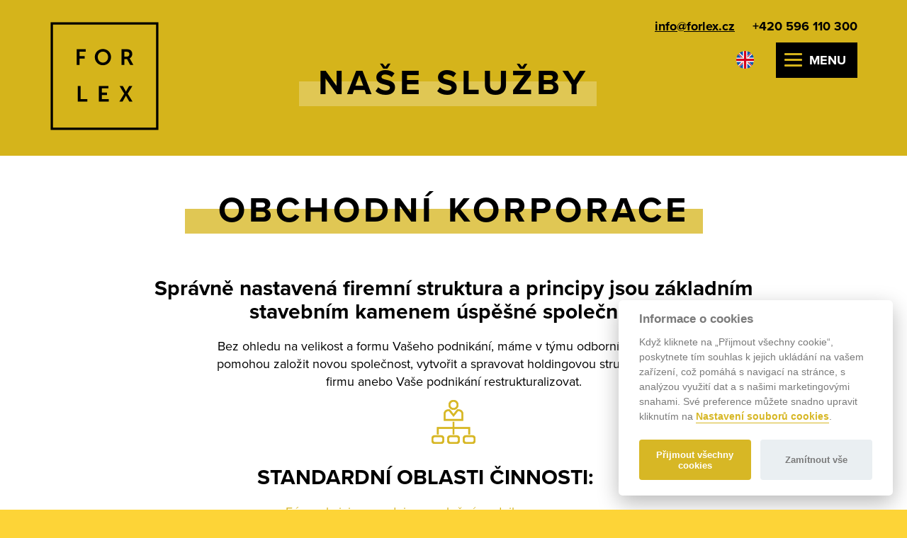

--- FILE ---
content_type: text/html; charset=UTF-8
request_url: https://www.forlex.cz/sluzby-obchodni-korporace.php
body_size: 6755
content:
<!DOCTYPE html>
<html lang="cs">
	<head>
		<!-- Title -->
		<title>služby – Obchodní korporace | Forlex</title>

		<!-- Meta -->
		<meta charset="utf-8">
		<meta http-equiv="X-UA-Compatible" content="IE=edge">
		<meta name="description" content="Jsme advokátní kancelář, která se nebojí jakékoliv výzvy. S více než 20 lety zkušeností v oblasti komerční právní praxe se zaměřením na nejvyšší stan-dardy, jsme váš spolehlivý partner.">
		<meta name="keywords" content="advokát, právo, kancelář, praha, ostrava" />
		<meta name="author" content="Grafické studio VLADO">
		<meta name="robots" content="index, nofollow">
  
		<meta property="og:locale" content="cs-CZ"/>	
		<meta property="og:title" content="Forlex. Buďte v právu. Kdykoliv. Kdekoliv."/>
		<meta property="og:description" content="Jsme advokátní kancelář, která se nebojí jakékoliv výzvy. S více než 20 lety zkušeností v oblasti komerční právní praxe se zaměřením na nejvyšší stan-dardy, jsme váš spolehlivý partner."/>
		<meta property="og:type" content="website"/>
		<meta property="og:image" content="https://www.forlex.cz/img/intro-forlex.jpg"/>
		<meta property="og:image:secure_url" content="https://www.forlex.cz/img/intro-forlex.jpg"/>
		<meta property="og:image:type" content="image/png"/>
		<meta property="og:image:width" content="120" />
		<meta property="og:image:height" content="63" />
		<meta property="og:url" content="https://www.forlex.cz/"/>
		<meta property="og:site_name" content="Forlex"/>
		
    	<script type="application/ld+json">
        {
            "@context": "https://schema.org",
            "@type": "Organization",
            "name": "FORLEX s.r.o., advokátní kancelář",
            "url": "https://www.forlex.cz",
            "logo": "https://forlex.cz/img/logo_forlex-black.svg",
            "sameAs": [
                "https://www.linkedin.com/company/forlex/"
            ],
            "contactPoint": {
                "@type": "ContactPoint",
                "telephone": "+420 596 110 300",
                "contactType": "Customer Service",
                "areaServed": "CZ",
                "availableLanguage": "Czech"
            },
            "address": {
                "@type": "PostalAddress",
                "streetAddress": "28. října 3159/29",
                "addressLocality": "Ostrava",
                "addressRegion": "Ostrava",
                "postalCode": "702 00",
                "addressCountry": "CZ"
            }
        }
    	</script>
		
		<!-- Mobile Meta -->
		<meta name="viewport" content="width=device-width, initial-scale=1">

		<!-- Favicon -->
		<link rel="shortcut icon" href="favicon.ico" type="image/x-icon">
		<link rel="icon" href="favicon.ico" type="image/x-icon">
  		<link href="./img/favicon_io/favicon-32x32.png" rel="icon">		
	  	<link rel="apple-touch-icon" href="./img/favicon_io/apple-touch-icon.png">
  		<link rel="apple-touch-icon" sizes="192x192" href="./img/favicon_io/android-chrome-192x192.png">
  		<link rel="apple-touch-icon" sizes="512x512" href="./img/favicon_io/android-chrome-512x512.png">	  
        
		<!-- Adobe TypeKit -->
        <script src="https://use.typekit.net/vro7dhw.js"></script>
		<script>try{Typekit.load({ async: true });}catch(e){}</script>

		<!-- EDITOR CSS -->
		<link rel="stylesheet" href="editor/custom.css">

		<!-- Bootstrap CSS -->
		<link rel="stylesheet" href="forlex/bootstrap/css/bootstrap.min.css">

		<!-- Libs and Plugins CSS -->
		<link rel="stylesheet" href="forlex/animate.min.css">
		<link rel="stylesheet" href="forlex/font-awesome/css/font-awesome.min.css">
		<link rel="stylesheet" href="forlex/ytplayer/css/jquery.mb.YTPlayer.min.css">
		<link rel="stylesheet" href="forlex/owl-carousel/css/owl.carousel.min.css">
		<link rel="stylesheet" href="forlex/owl-carousel/css/owl.carousel.plugins.css">
		<link rel="stylesheet" href="forlex/owl-carousel/css/owl.theme.default.css">
		<link rel="stylesheet" href="forlex/magnific-popup/css/magnific-popup.min.css">

		<!-- Theme master CSS -->
		<link rel="stylesheet" href="css/base.min.css">
		<link rel="stylesheet" href="css/style.min.css">

		<!--[if lt IE 9]>
		<script src="https://oss.maxcdn.com/html5shiv/3.7.2/html5shiv.min.js"></script>
		<script src="https://oss.maxcdn.com/respond/1.4.2/respond.min.js"></script>
		<![endif]-->

    <script type="text/plain" data-cookiecategory="analytics">        
        (function(i,s,o,g,r,a,m){i['GoogleAnalyticsObject']=r;i[r]=i[r]||function(){
        (i[r].q=i[r].q||[]).push(arguments)},i[r].l=1*new Date();a=s.createElement(o),
        m=s.getElementsByTagName(o)[0];a.async=1;a.src=g;m.parentNode.insertBefore(a,m)
        })(window,document,'script','//www.google-analytics.com/analytics.js','ga');
        ga('create', 'UA-71782349-1', 'auto');
        ga('send', 'pageview');
    </script>
	</head>

	<body data-spy="scroll" data-target="#scrollspy">

		<!-- Begin preloader -->
		<div id="preloader">
			<div class="pulse"></div>
		</div>
		<!-- End preloader -->

		<!-- Begin body content -->
		<div id="body-content">

			<!-- ==============
			///// Begin header 
			=============== -->
			<header id="header-wrap">
				<div id="header" class="header-md fixed-top header-dark transparent">
					<div id="scrollspy" class="container header-container">

						<div class="logo">
							<a href="index.php" title="úvod">&nbsp;</a>
							<h1 class="hide-from-xs hide-to-xs">Forlex. Buďte v právu. Kdykoliv. Kdekoliv.</h1>							
					  	</div>
						
						<div class="logo-kontakt">
							<span><a href="mailto:info@forlex.cz">info@forlex.cz</a></span>&nbsp;&nbsp;&nbsp;&nbsp;
							<span>+420 596 110 300</span>
							<span><a class="nodecoration" href="./en/index.php" title="ENGLISH"><img src="../img/flag-en.png" class="flag" width="25" height="25" alt="ENGLISH" loading="lazy"/></a></span>
					  	</div>

						<div id="scrollspy" class="fullscreen-menu">

							<a href="javascript:void(0)" class="menu-button fixed" title="menu" tabindex="0">
								<div class="hamburger">
									<div class="menui text">MENU</div>
									<div class="menui top-menu"></div>
									<div class="menui mid-menu"></div>
									<div class="menui bottom-menu"></div>
								</div>
							</a>
							
					
    <!-- HP SECTION -->
	
    <!-- SUBPAGE SECTION -->
	 
							<nav class="nav menu-nav bg-transparent-9-5-dark">
								<ul>									
									<li><a href="index.php">Úvod</a></li>
									<li><a href="index.php#section-1">Proč Forlex</a></li>
									<li><a href="index.php#section-2" target="_self">Aktuality</a></li>
									<li class=""><a href="index.php#section-3">Naše služby</a></li>
									<li class=""><a href="index.php#section-4">Náš tým</a></li>
									<li><a href="index.php#section-5" target="_self">O nás</a></li>
									<li><a class="sm-scroll" href="#section-6">Kontakt</a></li>
									<li><a class="text-gold nodecoration" href="./en/index.php" title="ENGLISH"><img src="../img/flag-en.png" class="flag" width="25" height="25" alt="ENGLISH"/></a></li>
								</ul>
							</nav>			
						</div>
					</div>
				</div>
			</header>

			<!--section id="section" class="bg-dark bg-image-parallax" style="background-image: url(img/intro/subpage.jpg);">
				<div class="container">
					<div class="row">
						<div class="col-md-12">
							<h2 class="text-uppercase text-center text-white">&nbsp;</h2>
						</div>
					</div>
				</div>  
			</section-->
	
			<section id="section" class="no-padding-top subpage">
				<div class="container-full bg-gold">
					<div class="row">
						<div class="col-md-12 text-center">
							<h2 class="text-uppercase padding-top-70">Naše služby</h2>
						</div>
					</div>
				</div>
								
				<div class="container">
					<div class="row">
						<div class="col-md-12 text-center">
							<h2 class="text-uppercase">OBCHODNÍ KORPORACE</h2>
                            <h3 class="margin-top-minus max-width-900 margin-auto">Správně nastavená firemní struktura a principy jsou základním stavebním kamenem úspěšné společnosti.</h3>
                            <p class="max-width-700 margin-auto">Bez ohledu na velikost a formu Vašeho podnikání, máme v týmu odborníky, kteří Vám pomohou založit novou společnost, vytvořit a spravovat holdingovou strukturu, prodat firmu anebo Vaše podnikání restrukturalizovat.</p>
							<span class="info-box-icon"><img src="img/ico_obchodni-korporace.png" alt="Obchodní korporace"></span>
						</div>
					</div>
				</div>

				<div class="container">
					<div class="row flex-row wow fadeIn" data-wow-delay="0.5s">
						<div class="col-sm-6 col-md-6 margin-auto">
        					<h3>STANDARDNÍ OBLASTI ČINNOSTI:</h3>
        					<ul>
								<li><a href="sluzby-m-and-a.php">Fúze, akvizice, prodeje a&nbsp;společné&nbsp;podniky</a></li>
                                <li><a href="sluzby-korporacni-poradenstvi.php">Korporační poradenství</a></li>
                                <li>Korporační financování</li>
								<li>Investice</li>
								<li><a href="sluzby-restrukturalizace-a-insolvence.php">Korporační restrukturalizace, reorganizace&nbsp;a&nbsp;insolvence</a></li>
								<li><a href="sluzby-corporate-governance.php">Správa obchodních korporací</a></li>
								<li>Venture kapitál, poradenství pro start-upy, alternativní investiční&nbsp;struktury</li>
                            </ul>
						</div>
					</div>
				</div>
				
			</section>

			<div class="container">
				<div class="row wow fadeIn margin-bottom-100" data-wow-delay="0.5s">
					<div class="col-sm-6 col-md-6">
						<div class="text-left navigace"><a href="sluzby-privatni-klienti.php" class="btn btn-gold-bordered btn-lg sm-scroll wow bounceIn" data-wow-delay="0.2s">Předchozí služba</a></div>
					</div>

					<div class="col-sm-6 col-md-6">
						<div class="text-right navigace"><a href="sluzby-bankovni-financovani.php" class="btn btn-gold-bordered btn-lg sm-scroll wow bounceIn" data-wow-delay="0.2s">Další služba</a></div>
					</div>
				</div>
			</div>

			<section class="bg-dark bg-image-parallax text-white" style="background-image: url(img/bg_nax-tym.webp);"><a name="team">&nbsp;</a>	
				<div class="container text-center">
					<div class="row">
						<div class="col-md-12">
							<p class="section-subtitle text-gold">Poznejme se</p>
							<h2 class="text-uppercase text-white margin-bottom-5">Další členové týmu</h2>							
						</div>
					</div>
				</div>

				<div class="team wow fadeIn" data-wow-delay="0.3s">
					<div class="container container-full">
						<div class="owl-carousel team-carousel dots-outside" data-items="4" data-margin="30" data-tablet-landscape="4" data-tablet-portrait="3" data-mobile-landscape="2" data-mobile-portrait="1">
						﻿							<div class="team-box team-box-hover"><a href="tym-barabas.php">
								<div class="team-image">
									<img src="img/team/ivan-barabas.jpg" alt="IVAN BARABÁŠ, JUDR., ING." loading="lazy">									
  									<!--video playsinline="playsinline" autoplay="autoplay" muted="muted" class="full-width">
    									<source src="img/team/vidportret-barabas.mp4" type="video/mp4">
  									</video>									
									<img src="img/team/blank-background.webp" alt="video"-->
								</div>

								<div class="team-info text-left">
									<h3 class="margin-bottom-10 margin-top-15">IVAN BARABÁŠ, JUDR., ING.</h3>
									<p class="text-uppercase text-gold">Advokát, společník</p>
									<p>Ivan Barabáš je zakládajícím společníkem advokátní kanceláře FORLEX s více než dvacetiletou zkušeností v poskytování právní služeb klientům z řad významných zahraničních a českých korporací,
									investičních skupin a soukromých osob.</p>
                                    <a href="tym-barabas.php" class="btn btn-gold-bordered btn-lg">Celé BIO</a>
								</div></a>
							</div>						﻿							<!-- Begin team box -->
							<div class="team-box team-box-hover"><a href="tym-riha.php">
								<div class="team-image">
									<img src="img/team/pavel-riha.jpg" alt="PAVEL ŘÍHA, MGR." loading="lazy">																		
  									<!--video playsinline="playsinline" autoplay="autoplay" muted="muted" class="full-width">
    									<source src="img/team/vidportret-riha.mp4" type="video/mp4">
  									</video>
									<img src="img/team/blank-background.webp" alt="video"-->
								</div>

								<div class="team-info text-left">
									<h3 class="margin-bottom-10 margin-top-15">PAVEL ŘÍHA, MGR.</h3>
									<p class="text-uppercase text-gold">Advokát, společník</p>
									<p>Pavel Říha je zakládajícím společníkem advokátní kanceláře FORLEX s vice než dvacetiletou praxí v oboru. Specializuje se na oblast korporátního poradenství, akvizic, prodejů a přeměn společností a oblast insolvencí a restrukturalizací.</p>
                                    <a href="tym-riha.php" class="btn btn-gold-bordered btn-lg">Celé BIO</a>
								</div></a>
							</div>
							<!-- End team box -->						﻿							<div class="team-box team-box-hover"><a href="tym-marek.php">
								<div class="team-image">
									<img src="img/team/lukas-marek.jpg" alt="LUKÁŠ MAREK, MGR." loading="lazy">
								</div>

								<div class="team-info text-left">
									<h3 class="margin-bottom-10 margin-top-15">LUKÁŠ MAREK, MGR.</h3>
									<p class="text-uppercase text-gold">Advokát</p>
									<p>Lukáš Marek je advokátem advokátní kanceláře FORLEX. Specializuje se zejména na poskytování právních služeb v oblasti obchodních korporací a M&A transakcí.</p>
                                    <a href="tym-marek.php" class="btn btn-gold-bordered btn-lg">Celé BIO</a>
								</div></a>
							</div>
						﻿							<!-- Begin team box -->
							<div class="team-box team-box-hover"> <a href="tym-nemcova.php">
								<div class="team-image">
									<img src="img/team/lenka-nemcova.jpg" alt="LENKA NĚMCOVÁ, MGR." loading="lazy">																											
  									<!--video playsinline="playsinline" autoplay="autoplay" muted="muted" class="full-width">
    									<source src="img/team/vidportret-nemcova.mp4" type="video/mp4">
  									</video>
									<img src="img/team/blank-background.webp" alt="video"-->
								</div>

								<div class="team-info text-left">
									<h3 class="margin-bottom-10 margin-top-15">LENKA NĚMCOVÁ, MGR.</h3>
									<p class="text-uppercase text-gold">Advokátka, společník</p>
									<p>Lenka Němcová je společníkem advokátní kanceláře FORLEX. Specializuje se na právo nemovitostí a stavební právo, správní právo, obecné obchodní právo a právo obchodních společností.</p>
                                    <a href="tym-nemcova.php" class="btn btn-gold-bordered btn-lg">Celé BIO</a>
								</div></a>
							</div>
							<!-- End team box -->						﻿							<div class="team-box team-box-hover"><a href="tym-zahradnickova.php">
								<div class="team-image">
									<img src="img/team/simona-wolfova.jpg" alt="SIMONA ZAHRADNÍČKOVÁ, MGR." loading="lazy">
								</div>

								<div class="team-info text-left">
									<h3 class="margin-bottom-10 margin-top-15">SIMONA ZAHRADNÍČKOVÁ, MGR.</h3>
									<p class="text-uppercase text-gold">Advokátka</p>
									<p>Simona Zahradníčková je advokátkou advokátní kanceláře FORLEX. Zaměřuje se zejména na pracovní právo, právo obchodních společností, fúze a akvizice. Zároveň poskytuje služby francouzsky hovořícím klientům.</p>
                                    <a href="tym-zahradnickova.php" class="btn btn-gold-bordered btn-lg">Celé BIO</a>
								</div></a>
							</div>                            
						﻿							<div class="team-box team-box-hover"><a href="tym-ulrichova.php">
								<div class="team-image">
									<img src="img/team/kamila-ulrichova.jpg" alt="KAMILA FIŠEROVÁ ULRICHOVÁ, MGR." loading="lazy">
								</div>

								<div class="team-info text-left">
									<h3 class="margin-bottom-10 margin-top-15">KAMILA FIŠEROVÁ ULRICHOVÁ, MGR.</h3>
									<p class="text-uppercase text-gold">Advokátka</p>
									<p>Kamila Fišerová Ulrichová je advokátkou advokátní kanceláře FORLEX. Specializuje se zejména na právo nemovitostí, správní právo, ochranu osobních údajů a korporátní compliance a poskytuje poradenství také v pracovním právu.</p>
                                    <a href="tym-ulrichova.php" class="btn btn-gold-bordered btn-lg">Celé BIO</a>
								</div></a>
							</div>						﻿							<div class="team-box team-box-hover"><a href="tym-sikora.php">
								<div class="team-image">
									<img src="img/team/robert-sikora.jpg" alt="ROBERT SIKORA, MGR." loading="lazy">
								</div>

								<div class="team-info text-left">
									<h3 class="margin-bottom-10 margin-top-15">ROBERT SIKORA, MGR.</h3>
									<p class="text-uppercase text-gold">Advokát</p>
									<p>Robert Sikora je advokátem advokátní kanceláře FORLEX. Zaměřuje se zejména na obchodní korporace, fúze &amp; akvizice a závazkové právo.</p>
                                    <a href="tym-sikora.php" class="btn btn-gold-bordered btn-lg">Celé BIO</a>
								</div></a>
							</div>												</div>
					</div>
				</div>
			</section> 
        
			<section id="section-6"><a name="kontakt">&nbsp;</a>
				<div class="container">
					<div class="row">
						<div class="col-md-12 text-center">
							<p class="section-subtitle text-gold">Právní služby v&nbsp;CZ, SK i&nbsp;v&nbsp;zahraničí</p>
							<h2 class="text-uppercase">Kontakt</h2>
						</div>												
					</div>
			
					<div class="row">
						<div class="col-sm-6">
							<div class="team-image wow fadeIn" data-wow-delay="0.0s">									
								<video playsinline="playsinline" autoplay="autoplay" muted="muted" class="full-width" loop="loop">
 									<source src="img/intro/forlex-anim-cube.mp4" type="video/mp4">
 								</video>
								<img src="img/forlex-cube.webp" alt="FORLEX s.r.o., advokátní kancelář" loading="lazy">                                                      
							</div>							
						</div>
						
						<div class="col-sm-6">
							<p class="h3 text-uppercase"><a href="mailto:info@forlex.cz">info@forlex.cz</a><br>+420 596 110 300</p>
							
                            <ul class="social-icons padding-bottom-30">
    						<li><a class="btn btn-social-min btn-default btn-rounded-2x btn-lg" href="https://www.facebook.com/forlexadvokatnikancelar" target="_blank" title="Facebook"><i class="fa fa-facebook"></i></a></li>
	                        <li><a class="btn btn-social-min btn-default btn-rounded-2x btn-lg" href="https://www.linkedin.com/company/forlex/" target="_blank" title="Linkedin"><i class="fa fa-linkedin"></i></a></li>
	                        <li><a class="btn btn-social-min btn-default btn-rounded-2x btn-lg" href="vcard-forlex.vcf" target="_blank" title="vcard"><i class="fa fa-list-alt"></i><span>vizitka (vcard)</span></a></li>
							</ul>   
							
							<!--p><a href="whistleblowing.php">WHISTLEBLOWING</a> – ochrana oznamovatelů</p-->    
							
							<p class="text-uppercase padding-top-20"><strong>Ostrava</strong></p>
							<p>FORLEX s.r.o., advokátní kancelář<br>28. října 3159/29, 702&nbsp;00 Ostrava</p> 
							
							<p class="text-uppercase padding-top-20"><strong>Brno</strong></p>
							<p>FORLEX s.r.o., advokátní kancelář <br>Jana Babáka&nbsp;2733/11, Královo Pole, 612&nbsp;00 Brno</p>
							
							<p class="text-uppercase padding-top-20"><strong>Fakturační údaje</strong></p>
							<p class="padding-bottom-30">IČO: 04275705, DIČ: CZ 04275705<br>ČSOB<br>č. účtu CZK – 321695472/0300<br>č. účtu EUR – 333568649/0300</p>
							
							<p class="text-gray font-sm">Zapsaná v&nbsp;obchodním rejstříku vedeném Krajským soudem v&nbsp;Ostravě, oddíl&nbsp;C,&nbsp;vložka&nbsp;63028.</p>							
						</div>
					</div>
				</div>

           	<div class="container full-width margin-top-60 margin-bottom-40">
	            <div class="row">
							<div class="tm-center margin-auto">

								<div class="owl-carousel intro dots-outside text-white" data-items="1" data-loop="true" data-autoplay-timeout="6000" data-dots="true">
									
									<div class="item" style="filter: grayscale(80%)">                                   
                                    <!--iframe src="https://www.google.com/maps/d/embed?mid=1W6VQWFBqx_JqyCMH_OUYLKGa5Il7XNtI&hl=cs" width="100%" height="550" title="BRNO" class="hide-from-xs"></iframe-->
                                    <a href="https://www.google.com/maps/d/viewer?mid=1bj7-faVj7rU_MbSlmTqF4RBnPMo4Jfj3&femb=1&ll=49.21662052909439%2C16.588233138790272&z=16" target="_blank">
									<img src="img/mapa-comp-brno.webp" alt="Mapa BRNO" class="mapa hide-from-xs" loading="lazy">
									<img src="img/mapa-mobil-brno.webp" alt="Mapa BRNO" class="mapa hide-to-xs" loading="lazy">
									</a>										
									</div>

									<div class="item" style="filter: grayscale(80%)">                                   
                                    <!--iframe src="https://www.google.com/maps/d/u/0/embed?mid=1bj7-faVj7rU_MbSlmTqF4RBnPMo4Jfj3" width="100%" height="550" title="OSTRAVA" class="hide-from-xs"></iframe-->
                                    <a href="https://www.google.com/maps/d/viewer?mid=1W6VQWFBqx_JqyCMH_OUYLKGa5Il7XNtI&hl=cs&femb=1&ll=49.834673283653196%2C18.29217217077185&z=17" target="_blank">
									<img src="img/mapa-comp-ostrava.webp" alt="Mapa OSTRAVA" class="mapa hide-from-xs" loading="lazy"></a>		
									<img src="img/mapa-mobil-ostrava.webp" alt="Mapa OSTRAVA" class="mapa hide-to-xs" loading="lazy"></a>		
									</div>
									
								</div>
							</div>
    	        </div>
            </div>

				<div class="container">
					<div class="row padding-top-60">                  
					    <div class="col-xs-12 text-center text-uppercase">
							<p class="text-gray padding-bottom-10"><a href="privacy-policy.php">Zásady zpracování osobních údajů</a></p>
							<p class="text-center padding-top-30"><a href="whistleblowing.php">WHISTLEBLOWING</a> – ochrana oznamovatelů</p>    							
						</div>

						<div class="col-xs-12 text-center">
							<p class="text-uppercase text-gray padding-top-30">Informace pro&nbsp;spotřebitele</p>
							<p class="text-gray font-sm max-width-900 margin-auto padding-bottom-10">
                            Česká advokátní komora byla dne 5. 2. 2016 pověřena Ministerstvem průmyslu a&nbsp;obchodu ČR mimosoudním řešením 
                            spotřebitelských sporů pro oblast sporů mezi advokátem a&nbsp;spotřebitelem ze&nbsp;Smluv o&nbsp;poskytování 
                            právních služeb (na základě zákona č. 634/1992 Sb., o&nbsp;ochraně spotřebitele ve&nbsp;znění pozdějších předpisů). 
                            Internetová stránka tohoto pověřeného subjektu je&nbsp;<a href="http://www.cak.cz" target="_blank">www.cak.cz</a>.</p>
						</div>

					</div>
				</div>
 
			</section>       

			<footer id="footer" class="bg-white text-white">
				<div class="container padding-bottom-80">
					<div class="row">
						<div class="col-md-12">
							<div class="copyright small text-center">
								<p>© 2025 FORLEX s.r.o., všechna práva vyhrazena | <a href="http://www.vlado.cz" title="Grafické studio VLADO">Grafické&nbsp;studio&nbsp;VLADO</a> | <a href="" data-cc="c-settings" title="Nastavení cookies">Nastavení cookies</a></p>
							</div>
						</div>
					</div>
				</div>
			</footer>

			<a href="#body-content" class="scrolltotop sm-scroll bg-main" title="jdi na začátek"><span class="fa fa-chevron-up"></span></a>

		</div>

		<script src="forlex/jquery/jquery-1.11.1.min.js"></script>
		<script src="forlex/bootstrap/js/bootstrap.min.js"></script>

		<script src="forlex/ytplayer/js/jquery.mb.YTPlayer.min.js"></script>
		<script src="forlex/wow.min.js"></script>
		<script src="forlex/owl-carousel/js/owl.carousel.min.js"></script>
		<script src="forlex/owl-carousel/js/owl.carousel.plugins.min.js"></script>
		<script src="forlex/magnific-popup/js/jquery.magnific-popup.min.js"></script>

		<script src="forlex/isotope.pkgd.min.js"></script>
		<script src="forlex/imagesloaded.pkgd.min.js"></script>
		<script src="forlex/smoothscroll.min.js"></script>
		<script src="forlex/jquery.easing.min.js"></script>

		<script src="js/theme.js"></script>
		<!--script src="https://maps.googleapis.com/maps/api/js"></script-->

        <link rel="stylesheet" href="css/cookieconsent.css">       
        <script defer src="js/cookieconsent.js"></script>  
        <script defer src="js/cookieconsent-init.js"></script>       

	</body>

</html>            

--- FILE ---
content_type: text/css
request_url: https://www.forlex.cz/editor/custom.css
body_size: 432
content:
div.le-list.le-news.le-news-list {
	text-align: justify;
}
div.le-list.le-news.le-news-list:after {
	content: '';
	display: inline-block;
	width: 60%;
}
div.le-list.le-news.le-news-list > * {
	position: relative;
	padding: 0px 10px 0px 10px;
	margin-bottom: 20px;
	overflow: hidden;
	display: inline-block;
	width: 32%;
	/*min-width: 250px;*/
	text-align: left;
	vertical-align: top;
}

@media(max-width:1023px){
div.le-list.le-news.le-news-list > * { width: 32%; }
}

@media(max-width:767px){
div.le-list.le-news.le-news-list > * { width: 49%; min-width: 350px; }
}

iframe,
image,
img,
video {
	clear: both;
	display: block;
	margin-left: auto;
    margin-right: auto;
}
.novinka img {
	max-width: 100% !important;
}

img {
	height: auto;
}
.align-left {
	clear: initial;
	float: left;
	margin-right: 1em;
}
.align-right {
	clear: initial;
	float: right;
	margin-left: 1em;
}
.text-center {
	text-align: center;
}
.text-left {
	text-align: left;
}
.text-right {
	text-align: right;
}

.paginator {
	display: none;
}


--- FILE ---
content_type: text/css
request_url: https://www.forlex.cz/css/base.min.css
body_size: 6671
content:
.clear{clear:both !important;display:block !important;}
.display-block{display:block !important;}
.display-inline-block{display:inline-block !important;}
.position-relative{position:relative !important;}
.position-absolute{position:absolute !important;}

.text-center{text-align:center !important;}
.text-left{text-align:left !important;}
.text-right{text-align:right !important;}
.text-uppercase{text-transform:uppercase !important;}
.text-lowercase{text-transform:lowercase !important;}
.text-normal{text-transform:none !important;}

.overflow-hidden{overflow:hidden !important;}
.overflow-y-hidden{overflow-y:hidden !important;}
.overflow-x-hidden{overflow-x:hidden !important;}
.overflow-auto{overflow:auto !important;}
.overflow-y-auto{overflow-y:auto !important;}
.overflow-x-auto{overflow-x:auto !important;}
.overflow-scroll{overflow:scroll !important;}
.overflow-y-scroll{overflow-y:scroll !important;}
.overflow-x-scroll{overflow-x:scroll !important;}

.full-cover{position:absolute !important;top:0 !important;bottom:0 !important;left:0 !important;right:0 !important;}

.hide{display:none !important;}
@media (max-width:1200px){.hide-from-lg{display:none !important;}
}
@media (max-width:992px){.hide-from-md{display:none !important;}
}
@media (max-width:767px){.hide-from-sm{display:none !important;}
}
@media (max-width:480px){.hide-from-xs{display:none !important;}
}
@media (min-width:1200px){.hide-to-lg{display:none !important;}
}
@media (min-width:992px){.hide-to-md{display:none !important;}
}
@media (min-width:768px){.hide-to-sm{display:none !important;}
}
@media (min-width:480px){.hide-to-xs{display:none !important;}
}

.no-bg-image{background:none !important;}
.bg-image{background-repeat:no-repeat;background-position:50% 50%;-webkit-background-size:cover;background-size:cover;}
.bg-image-fixed{background-attachment:fixed;background-repeat:no-repeat;background-position:50% 50%;-webkit-background-size:cover;background-size:cover;}
.bg-pattern{background-repeat:repeat !important;-webkit-background-size:inherit !important;background-size:inherit !important;}
.bg-image-parallax{background-repeat:no-repeat;background-position:50% 0%;-webkit-background-size:cover;background-size:cover;}
.font-alter-1{font-family:'Raleway', cursive;}
.font-xs{font-size:75% !important;}
.font-sm{font-size:85% !important;}
.font-lg{font-size:110% !important;}
.font-xlg{font-size:150% !important;}
.font-size-8{font-size:8px;}
.font-size-9{font-size:9px;}
.font-size-10{font-size:10px;}
.font-size-11{font-size:11px;}
.font-size-12{font-size:12px;}
.font-size-13{font-size:13px;}
.font-size-14{font-size:14px;}
.font-size-15{font-size:15px;}
.font-size-16{font-size:16px;}
.font-size-17{font-size:17px;}
.font-size-18{font-size:18px;}
.font-size-19{font-size:19px;}
.font-size-20{font-size:20px;}
.font-size-21{font-size:21px;}
.font-size-22{font-size:22px;}
.font-size-23{font-size:23px;}
.font-size-24{font-size:24px;}
.font-size-25{font-size:25px;}
.font-size-26{font-size:26px;}
.font-size-27{font-size:27px;}
.font-size-28{font-size:28px;}
.font-size-29{font-size:29px;}
.font-size-30{font-size:30px;}
.font-size-31{font-size:31px;}
.font-size-32{font-size:32px;}
.font-size-33{font-size:33px;}
.font-size-34{font-size:34px;}
.font-size-35{font-size:35px;}
.font-size-36{font-size:36px;}
.font-size-37{font-size:37px;}
.font-size-38{font-size:38px;}
.font-size-39{font-size:39px;}
.font-size-40{font-size:40px;}
.font-size-45{font-size:45px;}
.font-size-50{font-size:50px;}
.font-size-55{font-size:55px;}
.font-size-60{font-size:60px;}
.font-size-65{font-size:65px;}
.font-size-70{font-size:70px;}
.font-size-75{font-size:75px;}
.font-size-80{font-size:80px;}
.font-size-85{font-size:85px;}
.font-size-90{font-size:90px;}
.font-size-95{font-size:95px;}
.font-size-100{font-size:100px;}
.font-size-105{font-size:105px;}
.font-size-110{font-size:110px;}
.font-size-115{font-size:115px;}
.font-size-120{font-size:120px;}
.font-size-125{font-size:125px;}
.font-size-130{font-size:130px;}
.font-size-135{font-size:135px;}
.font-size-140{font-size:140px;}
.font-size-145{font-size:145px;}
.font-size-150{font-size:150px;}
.font-size-155{font-size:155px;}
.font-size-160{font-size:160px;}

.hover-opacity{-webkit-transition:all .2s ease-in-out !important;-moz-transition:all .2s ease-in-out !important;-ms-transition:all .2s ease-in-out !important;-o-transition:all .2s ease-in-out !important;transition:all .2s ease-in-out !important;}
.hover-opacity:hover{opacity:0.8 !important;}
.hover-zoom{display:block;-webkit-transition:all 0.4s ease-in-out;-moz-transition:all 0.4s ease-in-out;-o-transition:all 0.4s ease-in-out;-ms-transition:all 0.4s ease-in-out;transition:all 0.4s ease-in-out;}
.hover-zoom:hover{-webkit-transform:scale(1.1);-moz-transform:scale(1.1);-o-transform:scale(1.1);-ms-transform:scale(1.1);transform:scale(1.1);}
.align-center{position:absolute !important;top:50% !important;bottom:auto !important;left:50% !important;right:auto !important;-moz-transform:translate(-50%, -50%) !important;-ms-transform:translate(-50%, -50%) !important;-webkit-transform:translate(-50%, -50%) !important;transform:translate(-50%, -50%) !important;}
.vertical-align-center{position:absolute !important;top:55% !important;bottom:auto !important;-moz-transform:translateY(-50%) !important;-ms-transform:translateY(-50%) !important;-webkit-transform:translateY(-50%) !important;transform:translateY(-50%) !important;}
.horisontal-align-center{position:absolute !important;left:50% !important;right:auto !important;-moz-transform:translateX(-50%) !important;-ms-transform:translateX(-50%) !important;-webkit-transform:translateX(-50%) !important;transform:translateX(-50%) !important;}

.no-rounded, .no-radius{border-radius:0 !important;}
.rounded{border-radius:3px !important;}
.rounded-2x{border-radius:6px !important;}
.rounded-3x{border-radius:12px !important;}
.rounded-4x{border-radius:20px !important;}
.rounded-5x{border-radius:40px !important;}
.rounded-full{border-radius:50% !important;}

.full-width{width:100% !important;}
.min-width{min-width:100% !important;}
.min-width-100{width:100% !important;min-width:100px !important;}
.min-width-200{width:100% !important;min-width:200px !important;}
.min-width-300{width:100% !important;min-width:300px !important;}
.min-width-400{width:100% !important;min-width:400px !important;}
.min-width-500{width:100% !important;min-width:500px !important;}
.min-width-600{width:100% !important;min-width:600px !important;}
.min-width-700{width:100% !important;min-width:700px !important;}
.min-width-800{width:100% !important;min-width:800px !important;}
.min-width-900{width:100% !important;min-width:900px !important;}
.min-width-1000{width:100% !important;min-width:1000px !important;}
.min-width-1100{width:100% !important;min-width:1100px !important;}
.min-width-1200{width:100% !important;min-width:1200px !important;}
.min-width-1300{width:100% !important;min-width:1300px !important;}
.min-width-1400{width:100% !important;min-width:1400px !important;}
.min-width-1500{width:100% !important;min-width:1500px !important;}
.min-width-1600{width:100% !important;min-width:1600px !important;}
.max-width{max-width:100% !important;}
.max-width-100{width:100% !important;max-width:100px !important;}
.max-width-200{width:100% !important;max-width:200px !important;}
.max-width-300{width:100% !important;max-width:300px !important;}
.max-width-400{width:100% !important;max-width:400px !important;}
.max-width-500{width:100% !important;max-width:500px !important;}
.max-width-600{width:100% !important;max-width:600px !important;}
.max-width-700{width:100% !important;max-width:700px !important;}
.max-width-800{width:100% !important;max-width:800px !important;}
.max-width-900{width:100% !important;max-width:900px !important;}
.max-width-1000{width:100% !important;max-width:1000px !important;}
.max-width-1100{width:100% !important;max-width:1100px !important;}
.max-width-1170{width:100% !important;max-width:1170px !important;}
.max-width-1200{width:100% !important;max-width:1200px !important;}
.max-width-1300{width:100% !important;max-width:1300px !important;}
.max-width-1400{width:100% !important;max-width:1400px !important;}
.max-width-1500{width:100% !important;max-width:1500px !important;}
.max-width-1600{width:100% !important;max-width:1600px !important;}

.full-height{}
.full-height-h{height:100% !important;}
.full-height-vh{min-height:100vh !important;}
.min-height-100{min-height:100px !important;}
.min-height-150{min-height:150px !important;}
.min-height-200{min-height:200px !important;}
.min-height-250{min-height:250px !important;}
.min-height-300{min-height:300px !important;}
.min-height-350{min-height:350px !important;}
.min-height-400{min-height:400px !important;}
.min-height-450{min-height:450px !important;}
.min-height-500{min-height:500px !important;}
.min-height-550{min-height:550px !important;}
.min-height-600{min-height:600px !important;}
.min-height-650{min-height:650px !important;}
.min-height-700{min-height:700px !important;}
.min-height-750{min-height:750px !important;}
.min-height-800{min-height:800px !important;}
.min-height-850{min-height:850px !important;}
.min-height-900{min-height:900px !important;}
.min-height-1000{min-height:1000px !important;}
.max-height-100{max-height:100px !important;}
.max-height-150{max-height:150px !important;}
.max-height-200{max-height:200px !important;}
.max-height-250{max-height:250px !important;}
.max-height-300{max-height:300px !important;}
.max-height-350{max-height:350px !important;}
.max-height-400{max-height:400px !important;}
.max-height-450{max-height:450px !important;}
.max-height-500{max-height:500px !important;}
.max-height-550{max-height:550px !important;}
.max-height-600{max-height:600px !important;}
.max-height-650{max-height:650px !important;}
.max-height-700{max-height:700px !important;}
.max-height-750{max-height:750px !important;}
.max-height-800{max-height:800px !important;}
.max-height-850{max-height:850px !important;}
.max-height-900{max-height:900px !important;}
.max-height-1000{max-height:1000px !important;}

.padding-height-10{padding-bottom:10% !important;}
.padding-height-20{padding-bottom:20% !important;}
.padding-height-30{padding-bottom:30% !important;}
.padding-height-40{padding-bottom:40% !important;}
.padding-height-50{padding-bottom:50% !important;}
.padding-height-60{padding-bottom:60% !important;}
.padding-height-70{padding-bottom:70% !important;}
.padding-height-80{padding-bottom:80% !important;}
.padding-height-90{padding-bottom:90% !important;}
.padding-height-100{padding-bottom:100% !important;}
.padding-5{padding:5px !important;}
.padding-10{padding:10px !important;}
.padding-15{padding:15px !important;}
.padding-20{padding:20px !important;}
.padding-25{padding:25px !important;}
.padding-30{padding:30px !important;}
.padding-35{padding:35px !important;}
.padding-40{padding:40px !important;}
.padding-45{padding:45px !important;}
.padding-50{padding:50px !important;}
.padding-55{padding:55px !important;}
.padding-60{padding:60px !important;}
.padding-65{padding:65px !important;}
.padding-70{padding:70px !important;}
.padding-75{padding:75px !important;}
.padding-80{padding:80px !important;}
.padding-85{padding:85px !important;}
.padding-100{padding:80px !important;}
.padding-top-5{padding-top:5px !important;}
.padding-top-10{padding-top:10px !important;}
.padding-top-15{padding-top:15px !important;}
.padding-top-20{padding-top:20px !important;}
.padding-top-25{padding-top:25px !important;}
.padding-top-30{padding-top:30px !important;}
.padding-top-35{padding-top:35px !important;}
.padding-top-40{padding-top:40px !important;}
.padding-top-45{padding-top:45px !important;}
.padding-top-50{padding-top:50px !important;}
.padding-top-55{padding-top:55px !important;}
.padding-top-60{padding-top:60px !important;}
.padding-top-65{padding-top:65px !important;}
.padding-top-70{padding-top:70px !important;}
.padding-top-75{padding-top:75px !important;}
.padding-top-80{padding-top:80px !important;}
.padding-top-85{padding-top:85px !important;}
.padding-top-100{padding-top:100px !important;}
.padding-bottom-0{padding-bottom:0px !important;}
.padding-bottom-5{padding-bottom:5px !important;}
.padding-bottom-10{padding-bottom:10px !important;}
.padding-bottom-15{padding-bottom:15px !important;}
.padding-bottom-20{padding-bottom:20px !important;}
.padding-bottom-25{padding-bottom:25px !important;}
.padding-bottom-30{padding-bottom:30px !important;}
.padding-bottom-35{padding-bottom:35px !important;}
.padding-bottom-40{padding-bottom:40px !important;}
.padding-bottom-45{padding-bottom:45px !important;}
.padding-bottom-50{padding-bottom:50px !important;}
.padding-bottom-55{padding-bottom:55px !important;}
.padding-bottom-60{padding-bottom:60px !important;}
.padding-bottom-65{padding-bottom:65px !important;}
.padding-bottom-70{padding-bottom:70px !important;}
.padding-bottom-75{padding-bottom:75px !important;}
.padding-bottom-80{padding-bottom:80px !important;}
.padding-bottom-85{padding-bottom:85px !important;}
.padding-bottom-100{padding-bottom:100px !important;}
.padding-left-5{padding-left:5px !important;}
.padding-left-10{padding-left:10px !important;}
.padding-left-15{padding-left:15px !important;}
.padding-left-20{padding-left:20px !important;}
.padding-left-25{padding-left:25px !important;}
.padding-left-30{padding-left:30px !important;}
.padding-left-35{padding-left:35px !important;}
.padding-left-40{padding-left:40px !important;}
.padding-left-45{padding-left:45px !important;}
.padding-left-50{padding-left:50px !important;}
.padding-left-55{padding-left:55px !important;}
.padding-left-60{padding-left:60px !important;}
.padding-left-65{padding-left:65px !important;}
.padding-left-70{padding-left:70px !important;}
.padding-left-75{padding-left:75px !important;}
.padding-left-80{padding-left:80px !important;}
.padding-left-85{padding-left:85px !important;}
.padding-left-100{padding-left:100px !important;}
.padding-right-5{padding-right:5px !important;}
.padding-right-10{padding-right:10px !important;}
.padding-right-15{padding-right:15px !important;}
.padding-right-20{padding-right:20px !important;}
.padding-right-25{padding-right:25px !important;}
.padding-right-30{padding-right:30px !important;}
.padding-right-35{padding-right:35px !important;}
.padding-right-40{padding-right:40px !important;}
.padding-right-45{padding-right:45px !important;}
.padding-right-50{padding-right:50px !important;}
.padding-right-55{padding-right:55px !important;}
.padding-right-60{padding-right:60px !important;}
.padding-right-65{padding-right:65px !important;}
.padding-right-70{padding-right:70px !important;}
.padding-right-75{padding-right:75px !important;}
.padding-right-80{padding-right:80px !important;}
.padding-right-85{padding-right:85px !important;}
.padding-right-100{padding-right:100px !important;}
.no-padding{padding:0 !important;}
.no-padding-top{padding-top:0 !important;}
.no-padding-bottom{padding-bottom:0 !important;}
.no-padding-left{padding-left:0 !important;}
.no-padding-right{padding-right:0 !important;}

.margin-auto{margin-left:auto !important;margin-right:auto !important;}
.margin-5{margin:5px !important;}
.margin-10{margin:10px !important;}
.margin-15{margin:15px !important;}
.margin-20{margin:20px !important;}
.margin-25{margin:25px !important;}
.margin-30{margin:30px !important;}
.margin-35{margin:35px !important;}
.margin-40{margin:40px !important;}
.margin-45{margin:45px !important;}
.margin-50{margin:50px !important;}
.margin-55{margin:55px !important;}
.margin-60{margin:60px !important;}
.margin-65{margin:65px !important;}
.margin-70{margin:70px !important;}
.margin-75{margin:75px !important;}
.margin-80{margin:80px !important;}
.margin-85{margin:85px !important;}
.margin-90{margin:90px !important;}
.margin-95{margin:95px !important;}
.margin-100{margin:100px !important;}
.margin-top--3{margin-top:-3px !important;}
.margin-top-5{margin-top:5px !important;}
.margin-top-10{margin-top:10px !important;}
.margin-top-15{margin-top:15px !important;}
.margin-top-20{margin-top:20px !important;}
.margin-top-25{margin-top:25px !important;}
.margin-top-30{margin-top:30px !important;}
.margin-top-35{margin-top:35px !important;}
.margin-top-40{margin-top:40px !important;}
.margin-top-45{margin-top:45px !important;}
.margin-top-50{margin-top:50px !important;}
.margin-top-55{margin-top:55px !important;}
.margin-top-60{margin-top:60px !important;}
.margin-top-65{margin-top:65px !important;}
.margin-top-70{margin-top:70px !important;}
.margin-top-75{margin-top:75px !important;}
.margin-top-80{margin-top:80px !important;}
.margin-top-85{margin-top:85px !important;}
.margin-top-90{margin-top:90px !important;}
.margin-top-95{margin-top:95px !important;}
.margin-top-100{margin-top:100px !important;}
.margin-top-110{margin-top:110px !important; margin-bottom: -7px}
.margin-top-180{margin-top:180px !important;}
.margin-top-minus{margin-top:-10px !important;}

@media (max-width:767px) {
.margin-top-20{margin-top:-40px !important;}	
.margin-top-55{margin-top:30px !important;}
.margin-top-60{margin-top:30px !important;}
.margin-top-65{margin-top:30px !important;}
.margin-top-70{margin-top:30px !important;}
.margin-top-75{margin-top:30px !important;}
.margin-top-80{margin-top:30px !important;}
.margin-top-85{margin-top:30px !important;}
.margin-top-90{margin-top:30px !important;}
.margin-top-95{margin-top:30px !important;}
.margin-top-100{margin-top:30px !important;}
.margin-top-180{margin-top:30px !important;}
.padding-right-100{padding-right:0px !important;}    
}
@media (max-width:991px){ 
.margin-top-55{margin-top:50px !important;}
.margin-top-60{margin-top:50px !important;}
.margin-top-65{margin-top:50px !important;}
.margin-top-70{margin-top:50px !important;}
.margin-top-75{margin-top:50px !important;}
.margin-top-80{margin-top:50px !important;}
.margin-top-85{margin-top:50px !important;}
.margin-top-90{margin-top:50px !important;}
.margin-top-95{margin-top:50px !important;}
.margin-top-100{margin-top:50px !important;}
.margin-top-180{margin-top:80px !important;}    
}

.margin-bottom-5{margin-bottom:5px !important;}
.margin-bottom-10{margin-bottom:10px !important;}
.margin-bottom-15{margin-bottom:15px !important;}
.margin-bottom-20{margin-bottom:20px !important;}
.margin-bottom-25{margin-bottom:25px !important;}
.margin-bottom-30{margin-bottom:30px !important;}
.margin-bottom-35{margin-bottom:35px !important;}
.margin-bottom-40{margin-bottom:40px !important;}
.margin-bottom-45{margin-bottom:45px !important;}
.margin-bottom-50{margin-bottom:50px !important;}
.margin-bottom-55{margin-bottom:55px !important;}
.margin-bottom-60{margin-bottom:60px !important;}
.margin-bottom-65{margin-bottom:65px !important;}
.margin-bottom-70{margin-bottom:70px !important;}
.margin-bottom-75{margin-bottom:75px !important;}
.margin-bottom-80{margin-bottom:80px !important;}
.margin-bottom-85{margin-bottom:85px !important;}
.margin-bottom-90{margin-bottom:90px !important;}
.margin-bottom-95{margin-bottom:95px !important;}
.margin-bottom-100{margin-bottom:100px !important;}

@media (max-width:768px){ 
.margin-bottom-55{margin-bottom:30px !important;}
.margin-bottom-60{margin-bottom:30px !important;}
.margin-bottom-65{margin-bottom:30px !important;}
.margin-bottom-70{margin-bottom:30px !important;}
.margin-bottom-75{margin-bottom:30px !important;}
.margin-bottom-80{margin-bottom:30px !important;}
.margin-bottom-85{margin-bottom:30px !important;}
.margin-bottom-90{margin-bottom:30px !important;}
.margin-bottom-95{margin-bottom:30px !important;}
.margin-bottom-100{margin-bottom:30px !important;}
}

@media (max-width:768px) { 
.margin-bottom-55{margin-bottom:50px !important;}
.margin-bottom-60{margin-bottom:50px !important;}
.margin-bottom-65{margin-bottom:50px !important;}
.margin-bottom-70{margin-bottom:50px !important;}
.margin-bottom-75{margin-bottom:50px !important;}
.margin-bottom-80{margin-bottom:50px !important;}
.margin-bottom-85{margin-bottom:50px !important;}
.margin-bottom-90{margin-bottom:50px !important;}
.margin-bottom-95{margin-bottom:50px !important;}
.margin-bottom-100{margin-bottom:50px !important;}
}
.margin-left-5{margin-left:5px !important;}
.margin-left-10{margin-left:10px !important;}
.margin-left-15{margin-left:15px !important;}
.margin-left-20{margin-left:20px !important;}
.margin-left-25{margin-left:25px !important;}
.margin-left-30{margin-left:30px !important;}
.margin-left-35{margin-left:35px !important;}
.margin-left-40{margin-left:40px !important;}
.margin-left-45{margin-left:45px !important;}
.margin-left-50{margin-left:50px !important;}
.margin-left-55{margin-left:55px !important;}
.margin-left-60{margin-left:60px !important;}
.margin-left-65{margin-left:65px !important;}
.margin-left-70{margin-left:70px !important;}
.margin-left-75{margin-left:75px !important;}
.margin-left-80{margin-left:80px !important;}
.margin-left-85{margin-left:85px !important;}
.margin-left-90{margin-left:90px !important;}
.margin-left-95{margin-left:95px !important;}
.margin-left-100{margin-left:100px !important;}
.margin-right-5{margin-right:5px !important;}
.margin-right-10{margin-right:10px !important;}
.margin-right-15{margin-right:15px !important;}
.margin-right-20{margin-right:20px !important;}
.margin-right-25{margin-right:25px !important;}
.margin-right-30{margin-right:30px !important;}
.margin-right-35{margin-right:35px !important;}
.margin-right-40{margin-right:40px !important;}
.margin-right-45{margin-right:45px !important;}
.margin-right-50{margin-right:50px !important;}
.margin-right-55{margin-right:55px !important;}
.margin-right-60{margin-right:60px !important;}
.margin-right-65{margin-right:65px !important;}
.margin-right-70{margin-right:70px !important;}
.margin-right-75{margin-right:75px !important;}
.margin-right-80{margin-right:80px !important;}
.margin-right-85{margin-right:85px !important;}
.margin-right-90{margin-right:90px !important;}
.margin-right-95{margin-right:95px !important;}
.margin-right-100{margin-right:100px !important;}
.no-margin{margin:0 !important;}
.no-margin-top{margin-top:0 !important;}
.no-margin-bottom{margin-bottom:0 !important;}
.no-margin-left{margin-left:0 !important;}
.no-margin-right{margin-right:0 !important;}

.border{border:1px solid rgba(132, 132, 132, 0.13) !important;}
.border-top{border-top:1px solid rgba(132, 132, 132, 0.13) !important;}
.border-bottom{border-bottom:1px solid rgba(132, 132, 132, 0.13) !important;}
.border-left{border-left:1px solid rgba(132, 132, 132, 0.13) !important;}
.border-right{border-right:1px solid rgba(132, 132, 132, 0.13) !important;}
.no-border{border:none !important;}
.no-border-top{border-top:none !important;}
.no-border-bottom{border-bottom:none !important;}
.no-border-left{border-left:none !important;}
.no-border-right{border-right:none !important;}
.border-width-1{border-width:1px !important;}
.border-width-2{border-width:2px !important;}
.border-width-3{border-width:3px !important;}
.border-width-4{border-width:4px !important;}
.border-width-5{border-width:5px !important;}
.border-width-6{border-width:6px !important;}
.border-width-7{border-width:7px !important;}
.border-width-8{border-width:8px !important;}
.border-width-9{border-width:9px !important;}
.border-width-10{border-width:10px !important;}
.border-top-width-1{border-top-width:1px !important;}
.border-top-width-2{border-top-width:2px !important;}
.border-top-width-3{border-top-width:3px !important;}
.border-top-width-4{border-top-width:4px !important;}
.border-top-width-5{border-top-width:5px !important;}
.border-top-width-6{border-top-width:6px !important;}
.border-top-width-7{border-top-width:7px !important;}
.border-top-width-8{border-top-width:8px !important;}
.border-top-width-9{border-top-width:9px !important;}
.border-top-width-10{border-top-width:10px !important;}
.border-bottom-width-1{border-bottom-width:1px !important;}
.border-bottom-width-2{border-bottom-width:2px !important;}
.border-bottom-width-3{border-bottom-width:3px !important;}
.border-bottom-width-4{border-bottom-width:4px !important;}
.border-bottom-width-5{border-bottom-width:5px !important;}
.border-bottom-width-6{border-bottom-width:6px !important;}
.border-bottom-width-7{border-bottom-width:7px !important;}
.border-bottom-width-8{border-bottom-width:8px !important;}
.border-bottom-width-9{border-bottom-width:9px !important;}
.border-bottom-width-10{border-bottom-width:10px !important;}
.border-left-width-1{border-left-width:1px !important;}
.border-left-width-2{border-left-width:2px !important;}
.border-left-width-3{border-left-width:3px !important;}
.border-left-width-4{border-left-width:4px !important;}
.border-left-width-5{border-left-width:5px !important;}
.border-left-width-6{border-left-width:6px !important;}
.border-left-width-7{border-left-width:7px !important;}
.border-left-width-8{border-left-width:8px !important;}
.border-left-width-9{border-left-width:9px !important;}
.border-left-width-10{border-left-width:10px !important;}
.border-right-width-1{border-right-width:1px !important;}
.border-right-width-2{border-right-width:2px !important;}
.border-right-width-3{border-right-width:3px !important;}
.border-right-width-4{border-right-width:4px !important;}
.border-right-width-5{border-right-width:5px !important;}
.border-right-width-6{border-right-width:6px !important;}
.border-right-width-7{border-right-width:7px !important;}
.border-right-width-8{border-right-width:8px !important;}
.border-right-width-9{border-right-width:9px !important;}
.border-right-width-10{border-right-width:10px !important;}
.border-solid{border-style:solid !important;}
.border-top{border-top-style:solid !important;}
.border-bottom{border-bottom-style:solid !important;}
.border-left{border-left-style:solid !important;}
.border-right{border-right-style:solid !important;}
.border-dashed{border-style:dashed !important;}
.border-top-dashed{border-top-style:dashed !important;}
.border-bottom-dashed{border-bottom-style:dashed !important;}
.border-left-dashed{border-left-style:dashed !important;}
.border-right-dashed{border-right-style:dashed !important;}
.border-dotted{border-style:dotted !important;}
.border-top-dotted{border-top-style:dotted !important;}
.border-bottom-dotted{border-bottom-style:dotted !important;}
.border-left-dotted{border-left-style:dotted !important;}
.border-right-dotted{border-right-style:dotted !important;}
.border-double{border-style:double !important;}
.border-top-double{border-top-style:double !important;}
.border-bottom-double{border-bottom-style:double !important;}
.border-left-double{border-left-style:double !important;}
.border-right-double{border-right-style:double !important;}
.border-groove{border-style:groove !important;}
.border-top-groove{border-top-style:groove !important;}
.border-bottom-groove{border-bottom-style:groove !important;}
.border-left-groove{border-left-style:groove !important;}
.border-right-groove{border-right-style:groove !important;}
.border-inset{border-style:inset !important;}
.border-top-inset{border-top-style:inset !important;}
.border-bottom-inset{border-bottom-style:inset !important;}
.border-left-inset{border-left-style:inset !important;}
.border-right-inset{border-right-style:inset !important;}
.border-outset{border-style:outset !important;}
.border-top-outset{border-top-style:outset !important;}
.border-bottom-outset{border-bottom-style:outset !important;}
.border-left-outset{border-left-style:outset !important;}
.border-right-outset{border-right-style:outset !important;}
.border-main{border-color:#ed1d24 !important;}
.border-top-main{border-top-color:#ed1d24 !important;}
.border-bottom-main{border-bottom-color:#ed1d24 !important;}
.border-left-main{border-left-color:#ed1d24 !important;}
.border-right-main{border-right-color:#ed1d24 !important;}
.border-white{border-color:#FFF !important;}
.border-top-white{border-top-color:#FFF !important;}
.border-bottom-white{border-bottom-color:#FFF !important;}
.border-left-white{border-left-color:#FFF !important;}
.border-right-white{border-right-color:#FFF !important;}
.border-gray{border-color:#A4AAAD !important;}
.border-gray-2{border-color:#D1D5D6 !important;}
.border-gray-3{border-color:#EEE !important;}
.border-top-gray{border-top-color:#999 !important;}
.border-bottom-gray{border-bottom-color:#999 !important;}
.border-left-gray{border-left-color:#999 !important;}
.border-right-gray{border-right-color:#999 !important;}
.border-dark{border-color:#000000 !important;}
.border-gold{border-color:#d5b41b !important;}
.border-dark-2{border-color:#44484C !important;}
.border-dark-3{border-color:#333 !important;}
.border-top-dark{border-top-color:#141414 !important;}
.border-top-dark-2{border-top-color:#44484C !important;}
.border-top-dark-3{border-top-color:#333 !important;}
.border-bottom-dark{border-bottom-color:#141414 !important;}
.border-bottom-dark-2{border-bottom-color:#44484C !important;}
.border-bottom-dark-3{border-bottom-color:#333 !important;}
.border-left-dark{border-left-color:#141414 !important;}
.border-left-dark-2{border-left-color:#44484C !important;}
.border-left-dark-3{border-left-color:#333 !important;}
.border-right-dark{border-right-color:#141414 !important;}
.border-right-dark-2{border-right-color:#44484C !important;}
.border-right-dark-3{border-right-color:#333 !important;}
.border-green{border-color:#5FC11B !important;}
.border-top-green{border-top-color:#5FC11B !important;}
.border-bottom-green{border-bottom-color:#5FC11B !important;}
.border-left-green{border-left-color:#5FC11B !important;}
.border-right-green{border-right-color:#5FC11B !important;}
.border-blue{border-color:#3067B3 !important;}
.border-top-blue{border-top-color:#3067B3 !important;}
.border-bottom-blue{border-bottom-color:#3067B3 !important;}
.border-left-blue{border-left-color:#3067B3 !important;}
.border-right-blue{border-right-color:#3067B3 !important;}
.border-yellow{border-color:#FFCD00 !important;}
.border-top-yellow{border-top-color:#FFCD00 !important;}
.border-bottom-yellow{border-bottom-color:#FFCD00 !important;}
.border-left-yellow{border-left-color:#FFCD00 !important;}
.border-right-yellow{border-right-color:#FFCD00 !important;}
.border-red{border-color:#FD2B2B !important;}
.border-top-red{border-top-color:#FD2B2B !important;}
.border-bottom-red{border-bottom-color:#FD2B2B !important;}
.border-left-red{border-left-color:#FD2B2B !important;}
.border-right-red{border-right-color:#FD2B2B !important;}
.border-brown{border-color:#A08650 !important;}
.border-top-brown{border-top-color:#A08650 !important;}
.border-bottom-brown{border-bottom-color:#A08650 !important;}
.border-left-brown{border-left-color:#A08650 !important;}
.border-right-brown{border-right-color:#A08650 !important;}
.border-purple{border-color:#800080 !important;}
.border-top-purple{border-top-color:#800080 !important;}
.border-bottom-purple{border-bottom-color:#800080 !important;}
.border-left-purple{border-left-color:#800080 !important;}
.border-right-purple{border-right-color:#800080 !important;}
.border-pink{border-color:#E82D66 !important;}
.border-top-pink{border-top-color:#E82D66 !important;}
.border-bottom-pink{border-bottom-color:#E82D66 !important;}
.border-left-pink{border-left-color:#E82D66 !important;}
.border-right-pink{border-right-color:#E82D66 !important;}
.border-gold{border-color:#d5b41b !important;}
.border-transparent{border-color:transparent !important;}
.border-top-transparent{border-top-color:transparent !important;}
.border-bottom-transparent{border-bottom-color:transparent !important;}
.border-left-transparent{border-left-color:transparent !important;}
.border-right-transparent{border-right-color:transparent !important;}

.text-main{color:#16a085 !important;}
.text-white{color:#FFF !important;}
.text-gray{color:#aeaeae !important;}
.text-gray-2{color:#D1D5D6 !important;}
.text-gray-3{color:#EEE !important;}
.text-dark{color:#545A5F !important;}
.text-dark-2{color:#8E969C !important;}
.text-dark-3{color:#BCC2C7 !important;}
.text-green{color:#5FC11B !important;}
.text-blue{color:#3067B3 !important;}
.text-yellow{color:#FFCD00 !important;}
.text-red{color:#FD2B2B !important;}
.text-brown{color:#A08650 !important;}
.text-purple{color:#800080 !important;}
.text-pink{color:#E82D66 !important;}
.text-gold{color:#d5b41b !important;}

.link-main a{color:#16a085 !important;}
.link-white a{color:#FFF !important;}
.link-gray a{color:#A4AAAD !important;}
.link-gray-2 a{color:#D1D5D6 !important;}
.link-gray-3 a{color:#EEE !important;}
.link-dark a{color:#000000 !important;}
.link-dark-2 a{color:#8E969C !important;}
.link-dark-3 a{color:#BCC2C7 !important;}
.link-green a{color:#5FC11B !important;}
.link-blue a{color:#3067B3 !important;}
.link-yellow a{color:#FFCD00 !important;}
.link-red a{color:#FD2B2B !important;}
.link-brown a{color:#A08650 !important;}
.link-purple a{color:#800080 !important;}
.link-pink a{color:#E82D66 !important;}

.nounderline{text-decoration:none !important;}

.bg-main{background-color:#d7b725 !important;}
.bg-white{background-color:#FFF !important;}
.bg-gold{background-color:#d5b41b !important;}
.bg-gray{background-color:#eeeeee !important;}
.bg-gray-2{background-color:#D1D5D6 !important;}
.bg-gray-3{background-color:#EEE !important;}
.bg-gray-4{background-color:#F1F1F1 !important;}
.bg-dark{background-color:#070F13 !important;}
.bg-dark-2{background-color:#151F23 !important;}
.bg-dark-3{background-color:#324046 !important;}
.bg-green{background-color:#5FC11B !important;}
.bg-blue{background-color:#3067B3 !important;}
.bg-yellow{background-color:#FFCD00 !important;}
.bg-red{background-color:#FD2B2B !important;}
.bg-brown{background-color:#A08650 !important;}
.bg-purple{background-color:#800080 !important;}
.bg-pink{background-color:#E82D66 !important;}

.bg-transparent{background-color:transparent !important;}
.bg-transparent-1-main{background-color:rgba(26, 188, 156, 0.1) !important;}
.bg-transparent-1-5-main{background-color:rgba(26, 188, 156, 0.15) !important;}
.bg-transparent-2-main{background-color:rgba(26, 188, 156, 0.2) !important;}
.bg-transparent-2-5-main{background-color:rgba(26, 188, 156, 0.25) !important;}
.bg-transparent-3-main{background-color:rgba(26, 188, 156, 0.3) !important;}
.bg-transparent-3-5-main{background-color:rgba(26, 188, 156, 0.35) !important;}
.bg-transparent-4-main{background-color:rgba(26, 188, 156, 0.4) !important;}
.bg-transparent-4-5-main{background-color:rgba(26, 188, 156, 0.45) !important;}
.bg-transparent-5-main{background-color:rgba(26, 188, 156, 0.5) !important;}
.bg-transparent-5-5-main{background-color:rgba(26, 188, 156, 0.55) !important;}
.bg-transparent-6-main{background-color:rgba(26, 188, 156, 0.6) !important;}
.bg-transparent-6-5-main{background-color:rgba(26, 188, 156, 0.65) !important;}
.bg-transparent-7-main{background-color:rgba(26, 188, 156, 0.7) !important;}
.bg-transparent-7-5-main{background-color:rgba(26, 188, 156, 0.75) !important;}
.bg-transparent-8-main{background-color:rgba(26, 188, 156, 0.8) !important;}
.bg-transparent-8-5-main{background-color:rgba(26, 188, 156, 0.85) !important;}
.bg-transparent-9-main{background-color:rgba(26, 188, 156, 0.9) !important;}
.bg-transparent-9-5-main{background-color:rgba(26, 188, 156, 0.95) !important;}
.bg-transparent-1-white{background-color:rgba(255, 255, 255, 0.1) !important;}
.bg-transparent-1-5-white{background-color:rgba(255, 255, 255, 0.15) !important;}
.bg-transparent-2-white{background-color:rgba(255, 255, 255, 0.2) !important;}
.bg-transparent-2-5-white{background-color:rgba(255, 255, 255, 0.25) !important;}
.bg-transparent-3-white{background-color:rgba(255, 255, 255, 0.3) !important;}
.bg-transparent-3-5-white{background-color:rgba(255, 255, 255, 0.35) !important;}
.bg-transparent-4-white{background-color:rgba(255, 255, 255, 0.4) !important;}
.bg-transparent-4-5-white{background-color:rgba(255, 255, 255, 0.45) !important;}
.bg-transparent-5-white{background-color:rgba(255, 255, 255, 0.5) !important;}
.bg-transparent-5-5-white{background-color:rgba(255, 255, 255, 0.55) !important;}
.bg-transparent-6-white{background-color:rgba(255, 255, 255, 0.6) !important;}
.bg-transparent-6-5-white{background-color:rgba(255, 255, 255, 0.65) !important;}
.bg-transparent-7-white{background-color:rgba(255, 255, 255, 0.7) !important;}
.bg-transparent-7-5-white{background-color:rgba(255, 255, 255, 0.75) !important;}
.bg-transparent-8-white{background-color:rgba(255, 255, 255, 0.8) !important;}
.bg-transparent-8-5-white{background-color:rgba(255, 255, 255, 0.85) !important;}
.bg-transparent-9-white{background-color:rgba(255, 255, 255, 0.9) !important;}
.bg-transparent-9-5-white{background-color:rgba(255, 255, 255, 0.95) !important;}
.bg-transparent-1-gray{background-color:rgba(153, 153, 153, 0.1) !important;}
.bg-transparent-1-5-gray{background-color:rgba(153, 153, 153, 0.15) !important;}
.bg-transparent-2-gray{background-color:rgba(153, 153, 153, 0.2) !important;}
.bg-transparent-2-5-gray{background-color:rgba(153, 153, 153, 0.25) !important;}
.bg-transparent-3-gray{background-color:rgba(153, 153, 153, 0.3) !important;}
.bg-transparent-3-5-gray{background-color:rgba(153, 153, 153, 0.35) !important;}
.bg-transparent-4-gray{background-color:rgba(153, 153, 153, 0.4) !important;}
.bg-transparent-4-5-gray{background-color:rgba(153, 153, 153, 0.45) !important;}
.bg-transparent-5-gray{background-color:rgba(153, 153, 153, 0.5) !important;}
.bg-transparent-5-5-gray{background-color:rgba(153, 153, 153, 0.55) !important;}
.bg-transparent-6-gray{background-color:rgba(153, 153, 153, 0.6) !important;}
.bg-transparent-6-5-gray{background-color:rgba(153, 153, 153, 0.65) !important;}
.bg-transparent-7-gray{background-color:rgba(153, 153, 153, 0.7) !important;}
.bg-transparent-7-5-gray{background-color:rgba(153, 153, 153, 0.75) !important;}
.bg-transparent-8-gray{background-color:rgba(153, 153, 153, 0.8) !important;}
.bg-transparent-8-5-gray{background-color:rgba(153, 153, 153, 0.85) !important;}
.bg-transparent-9-gray{background-color:rgba(153, 153, 153, 0.9) !important;}
.bg-transparent-9-5-gray{background-color:rgba(153, 153, 153, 0.95) !important;}
.bg-transparent-1-dark{background-color:rgba(0, 7, 10, 0.1) !important;}
.bg-transparent-1-5-dark{background-color:rgba(0, 7, 10, 0.15) !important;}
.bg-transparent-2-dark{background-color:rgba(0, 7, 10, 0.2) !important;}
.bg-transparent-2-5-dark{background-color:rgba(0, 7, 10, 0.25) !important;}
.bg-transparent-3-dark{background-color:rgba(0, 7, 10, 0.3) !important;}
.bg-transparent-3-5-dark{background-color:rgba(0, 7, 10, 0.35) !important;}
.bg-transparent-4-dark{background-color:rgba(0, 7, 10, 0.4) !important;}
.bg-transparent-4-5-dark{background-color:rgba(0, 7, 10, 0.45) !important;}
.bg-transparent-5-dark{background-color:rgba(0, 7, 10, 0.5) !important;}
.bg-transparent-5-5-dark{background-color:rgba(0, 7, 10, 0.55) !important;}
.bg-transparent-6-dark{background-color:rgba(0, 7, 10, 0.6) !important;}
.bg-transparent-6-5-dark{background-color:rgba(0, 7, 10, 0.65) !important;}
.bg-transparent-7-dark{background-color:rgba(0, 7, 10, 0.7) !important;}
.bg-transparent-7-5-dark{background-color:rgba(0, 7, 10, 0.75) !important;}
.bg-transparent-8-dark{background-color:rgba(0, 7, 10, 0.8) !important;}
.bg-transparent-8-5-dark{background-color:rgba(0, 7, 10, 0.85) !important;}
.bg-transparent-9-dark{background-color:rgba(0, 7, 10, 0.9) !important;}
.bg-transparent-9-5-dark{background-color:rgba(0, 7, 10, 0.95) !important;}
.bg-transparent-1-green{background-color:rgba(107, 165, 45, 0.1) !important;}
.bg-transparent-1-5-green{background-color:rgba(107, 165, 45, 0.15) !important;}
.bg-transparent-2-green{background-color:rgba(107, 165, 45, 0.2) !important;}
.bg-transparent-2-5-green{background-color:rgba(107, 165, 45, 0.25) !important;}
.bg-transparent-3-green{background-color:rgba(107, 165, 45, 0.3) !important;}
.bg-transparent-3-5-green{background-color:rgba(107, 165, 45, 0.35) !important;}
.bg-transparent-4-green{background-color:rgba(107, 165, 45, 0.4) !important;}
.bg-transparent-4-5-green{background-color:rgba(107, 165, 45, 0.45) !important;}
.bg-transparent-5-green{background-color:rgba(107, 165, 45, 0.5) !important;}
.bg-transparent-5-5-green{background-color:rgba(107, 165, 45, 0.55) !important;}
.bg-transparent-6-green{background-color:rgba(107, 165, 45, 0.6) !important;}
.bg-transparent-6-5-green{background-color:rgba(107, 165, 45, 0.65) !important;}
.bg-transparent-7-green{background-color:rgba(107, 165, 45, 0.7) !important;}
.bg-transparent-7-5-green{background-color:rgba(107, 165, 45, 0.75) !important;}
.bg-transparent-8-green{background-color:rgba(107, 165, 45, 0.8) !important;}
.bg-transparent-8-5-green{background-color:rgba(107, 165, 45, 0.85) !important;}
.bg-transparent-9-green{background-color:rgba(107, 165, 45, 0.9) !important;}
.bg-transparent-9-5-green{background-color:rgba(107, 165, 45, 0.95) !important;}
.bg-transparent-1-blue{background-color:rgba(48, 103, 179, 0.1) !important;}
.bg-transparent-1-5-blue{background-color:rgba(48, 103, 179, 0.15) !important;}
.bg-transparent-2-blue{background-color:rgba(48, 103, 179, 0.2) !important;}
.bg-transparent-2-5-blue{background-color:rgba(48, 103, 179, 0.25) !important;}
.bg-transparent-3-blue{background-color:rgba(48, 103, 179, 0.3) !important;}
.bg-transparent-3-5-blue{background-color:rgba(48, 103, 179, 0.35) !important;}
.bg-transparent-4-blue{background-color:rgba(48, 103, 179, 0.4) !important;}
.bg-transparent-4-5-blue{background-color:rgba(48, 103, 179, 0.45) !important;}
.bg-transparent-5-blue{background-color:rgba(48, 103, 179, 0.5) !important;}
.bg-transparent-5-5-blue{background-color:rgba(48, 103, 179, 0.55) !important;}
.bg-transparent-6-blue{background-color:rgba(48, 103, 179, 0.6) !important;}
.bg-transparent-6-5-blue{background-color:rgba(48, 103, 179, 0.65) !important;}
.bg-transparent-7-blue{background-color:rgba(48, 103, 179, 0.7) !important;}
.bg-transparent-7-5-blue{background-color:rgba(48, 103, 179, 0.75) !important;}
.bg-transparent-8-blue{background-color:rgba(48, 103, 179, 0.8) !important;}
.bg-transparent-8-5-blue{background-color:rgba(48, 103, 179, 0.85) !important;}
.bg-transparent-9-blue{background-color:rgba(48, 103, 179, 0.9) !important;}
.bg-transparent-9-5-blue{background-color:rgba(48, 103, 179, 0.95) !important;}
.bg-transparent-1-yellow{background-color:rgba(255, 205, 0, 0.1) !important;}
.bg-transparent-1-5-yellow{background-color:rgba(255, 205, 0, 0.15) !important;}
.bg-transparent-2-yellow{background-color:rgba(255, 205, 0, 0.2) !important;}
.bg-transparent-2-5-yellow{background-color:rgba(255, 205, 0, 0.25) !important;}
.bg-transparent-3-yellow{background-color:rgba(255, 205, 0, 0.3) !important;}
.bg-transparent-3-5-yellow{background-color:rgba(255, 205, 0, 0.35) !important;}
.bg-transparent-4-yellow{background-color:rgba(255, 205, 0, 0.4) !important;}
.bg-transparent-4-5-yellow{background-color:rgba(255, 205, 0, 0.45) !important;}
.bg-transparent-5-yellow{background-color:rgba(255, 205, 0, 0.5) !important;}
.bg-transparent-5-5-yellow{background-color:rgba(255, 205, 0, 0.55) !important;}
.bg-transparent-6-yellow{background-color:rgba(255, 205, 0, 0.6) !important;}
.bg-transparent-6-5-yellow{background-color:rgba(255, 205, 0, 0.65) !important;}
.bg-transparent-7-yellow{background-color:rgba(255, 205, 0, 0.7) !important;}
.bg-transparent-7-5-yellow{background-color:rgba(255, 205, 0, 0.75) !important;}
.bg-transparent-8-yellow{background-color:rgba(255, 205, 0, 0.8) !important;}
.bg-transparent-8-5-yellow{background-color:rgba(255, 205, 0, 0.85) !important;}
.bg-transparent-9-yellow{background-color:rgba(255, 205, 0, 0.9) !important;}
.bg-transparent-9-5-yellow{background-color:rgba(255, 205, 0, 0.95) !important;}
.bg-transparent-1-red{background-color:rgba(253, 43, 43, 0.1) !important;}
.bg-transparent-1-5-red{background-color:rgba(253, 43, 43, 0.15) !important;}
.bg-transparent-2-red{background-color:rgba(253, 43, 43, 0.2) !important;}
.bg-transparent-2-5-red{background-color:rgba(253, 43, 43, 0.25) !important;}
.bg-transparent-3-red{background-color:rgba(253, 43, 43, 0.3) !important;}
.bg-transparent-3-5-red{background-color:rgba(253, 43, 43, 0.35) !important;}
.bg-transparent-4-red{background-color:rgba(253, 43, 43, 0.4) !important;}
.bg-transparent-4-5-red{background-color:rgba(253, 43, 43, 0.45) !important;}
.bg-transparent-5-red{background-color:rgba(253, 43, 43, 0.5) !important;}
.bg-transparent-5-5-red{background-color:rgba(253, 43, 43, 0.55) !important;}
.bg-transparent-6-red{background-color:rgba(253, 43, 43, 0.6) !important;}
.bg-transparent-6-5-red{background-color:rgba(253, 43, 43, 0.65) !important;}
.bg-transparent-7-red{background-color:rgba(253, 43, 43, 0.7) !important;}
.bg-transparent-7-5-red{background-color:rgba(253, 43, 43, 0.75) !important;}
.bg-transparent-8-red{background-color:rgba(253, 43, 43, 0.8) !important;}
.bg-transparent-8-5-red{background-color:rgba(253, 43, 43, 0.85) !important;}
.bg-transparent-9-red{background-color:rgba(253, 43, 43, 0.9) !important;}
.bg-transparent-9-5-red{background-color:rgba(253, 43, 43, 0.95) !important;}
.bg-transparent-1-brown{background-color:rgba(181, 149, 82, 0.1) !important;}
.bg-transparent-1-5-brown{background-color:rgba(181, 149, 82, 0.15) !important;}
.bg-transparent-2-brown{background-color:rgba(181, 149, 82, 0.2) !important;}
.bg-transparent-2-5-brown{background-color:rgba(181, 149, 82, 0.25) !important;}
.bg-transparent-3-brown{background-color:rgba(181, 149, 82, 0.3) !important;}
.bg-transparent-3-5-brown{background-color:rgba(181, 149, 82, 0.35) !important;}
.bg-transparent-4-brown{background-color:rgba(181, 149, 82, 0.4) !important;}
.bg-transparent-4-5-brown{background-color:rgba(181, 149, 82, 0.45) !important;}
.bg-transparent-5-brown{background-color:rgba(181, 149, 82, 0.5) !important;}
.bg-transparent-5-5-brown{background-color:rgba(181, 149, 82, 0.55) !important;}
.bg-transparent-6-brown{background-color:rgba(181, 149, 82, 0.6) !important;}
.bg-transparent-6-5-brown{background-color:rgba(181, 149, 82, 0.65) !important;}
.bg-transparent-7-brown{background-color:rgba(181, 149, 82, 0.7) !important;}
.bg-transparent-7-5-brown{background-color:rgba(181, 149, 82, 0.75) !important;}
.bg-transparent-8-brown{background-color:rgba(181, 149, 82, 0.8) !important;}
.bg-transparent-8-5-brown{background-color:rgba(181, 149, 82, 0.85) !important;}
.bg-transparent-9-brown{background-color:rgba(181, 149, 82, 0.9) !important;}
.bg-transparent-9-5-brown{background-color:rgba(181, 149, 82, 0.95) !important;}
.bg-transparent-1-purple{background-color:rgba(128, 0, 128, 0.1) !important;}
.bg-transparent-1-5-purple{background-color:rgba(128, 0, 128, 0.15) !important;}
.bg-transparent-2-purple{background-color:rgba(128, 0, 128, 0.2) !important;}
.bg-transparent-2-5-purple{background-color:rgba(128, 0, 128, 0.25) !important;}
.bg-transparent-3-purple{background-color:rgba(128, 0, 128, 0.3) !important;}
.bg-transparent-3-5-purple{background-color:rgba(128, 0, 128, 0.35) !important;}
.bg-transparent-4-purple{background-color:rgba(128, 0, 128, 0.4) !important;}
.bg-transparent-4-5-purple{background-color:rgba(128, 0, 128, 0.45) !important;}
.bg-transparent-5-purple{background-color:rgba(128, 0, 128, 0.5) !important;}
.bg-transparent-5-5-purple{background-color:rgba(128, 0, 128, 0.55) !important;}
.bg-transparent-6-purple{background-color:rgba(128, 0, 128, 0.6) !important;}
.bg-transparent-6-5-purple{background-color:rgba(128, 0, 128, 0.65) !important;}
.bg-transparent-7-purple{background-color:rgba(128, 0, 128, 0.7) !important;}
.bg-transparent-7-5-purple{background-color:rgba(128, 0, 128, 0.75) !important;}
.bg-transparent-8-purple{background-color:rgba(128, 0, 128, 0.8) !important;}
.bg-transparent-8-5-purple{background-color:rgba(128, 0, 128, 0.85) !important;}
.bg-transparent-9-purple{background-color:rgba(128, 0, 128, 0.9) !important;}
.bg-transparent-9-5-purple{background-color:rgba(128, 0, 128, 0.95) !important;}
.bg-transparent-1-pink{background-color:rgba(232, 45, 102, 0.1) !important;}
.bg-transparent-1-5-pink{background-color:rgba(232, 45, 102, 0.15) !important;}
.bg-transparent-2-pink{background-color:rgba(232, 45, 102, 0.2) !important;}
.bg-transparent-2-5-pink{background-color:rgba(232, 45, 102, 0.25) !important;}
.bg-transparent-3-pink{background-color:rgba(232, 45, 102, 0.3) !important;}
.bg-transparent-3-5-pink{background-color:rgba(232, 45, 102, 0.35) !important;}
.bg-transparent-4-pink{background-color:rgba(232, 45, 102, 0.4) !important;}
.bg-transparent-4-5-pink{background-color:rgba(232, 45, 102, 0.45) !important;}
.bg-transparent-5-pink{background-color:rgba(232, 45, 102, 0.5) !important;}
.bg-transparent-5-5-pink{background-color:rgba(232, 45, 102, 0.55) !important;}
.bg-transparent-6-pink{background-color:rgba(232, 45, 102, 0.6) !important;}
.bg-transparent-6-5-pink{background-color:rgba(232, 45, 102, 0.65) !important;}
.bg-transparent-7-pink{background-color:rgba(232, 45, 102, 0.7) !important;}
.bg-transparent-7-5-pink{background-color:rgba(232, 45, 102, 0.75) !important;}
.bg-transparent-8-pink{background-color:rgba(232, 45, 102, 0.8) !important;}
.bg-transparent-8-5-pink{background-color:rgba(232, 45, 102, 0.85) !important;}
.bg-transparent-9-pink{background-color:rgba(232, 45, 102, 0.9) !important;}
.bg-transparent-9-5-pink{background-color:rgba(232, 45, 102, 0.95) !important;}
.bg-gradient-1{background:#ff473d;background:-moz-linear-gradient(-45deg, #ff473d 0%, #4101ff 100%);background:-webkit-gradient(linear, left top, right bottom, color-stop(0%,#ff473d), color-stop(100%,#4101ff));background:-webkit-linear-gradient(-45deg, #ff473d 0%,#4101ff 100%);background:-o-linear-gradient(-45deg, #ff473d 0%,#4101ff 100%);background:-ms-linear-gradient(-45deg, #ff473d 0%,#4101ff 100%);background:linear-gradient(135deg, #ff473d 0%,#4101ff 100%);filter:progid:DXImageTransform.Microsoft.gradient(startColorstr='#ff473d', endColorstr='#4101ff',GradientType=1);}
.bg-gradient-2{background:#ffdf3d;background:-moz-linear-gradient(-45deg, #ffdf3d 0%, #ff01f7 100%);background:-webkit-gradient(linear, left top, right bottom, color-stop(0%,#ffdf3d), color-stop(100%,#ff01f7));background:-webkit-linear-gradient(-45deg, #ffdf3d 0%,#ff01f7 100%);background:-o-linear-gradient(-45deg, #ffdf3d 0%,#ff01f7 100%);background:-ms-linear-gradient(-45deg, #ffdf3d 0%,#ff01f7 100%);background:linear-gradient(135deg, #ffdf3d 0%,#ff01f7 100%);filter:progid:DXImageTransform.Microsoft.gradient(startColorstr='#ffdf3d', endColorstr='#ff01f7',GradientType=1);}
.bg-gradient-3{background:#ff0105;background:-moz-linear-gradient(-45deg, #ff0105 0%, #7efc00 100%);background:-webkit-gradient(linear, left top, right bottom, color-stop(0%,#ff0105), color-stop(100%,#7efc00));background:-webkit-linear-gradient(-45deg, #ff0105 0%,#7efc00 100%);background:-o-linear-gradient(-45deg, #ff0105 0%,#7efc00 100%);background:-ms-linear-gradient(-45deg, #ff0105 0%,#7efc00 100%);background:linear-gradient(135deg, #ff0105 0%,#7efc00 100%);filter:progid:DXImageTransform.Microsoft.gradient(startColorstr='#ff0105', endColorstr='#7efc00',GradientType=1);}
.bg-gradient-4{background:#00ff2e;background:-moz-linear-gradient(-45deg, #00ff2e 0%, #004bfc 100%);background:-webkit-gradient(linear, left top, right bottom, color-stop(0%,#00ff2e), color-stop(100%,#004bfc));background:-webkit-linear-gradient(-45deg, #00ff2e 0%,#004bfc 100%);background:-o-linear-gradient(-45deg, #00ff2e 0%,#004bfc 100%);background:-ms-linear-gradient(-45deg, #00ff2e 0%,#004bfc 100%);background:linear-gradient(135deg, #00ff2e 0%,#004bfc 100%);filter:progid:DXImageTransform.Microsoft.gradient(startColorstr='#00ff2e', endColorstr='#004bfc',GradientType=1);}
.bg-gradient-5{background:#db00af;background:-moz-linear-gradient(-45deg, #db00af 0%, #00a390 100%);background:-webkit-gradient(linear, left top, right bottom, color-stop(0%,#db00af), color-stop(100%,#00a390));background:-webkit-linear-gradient(-45deg, #db00af 0%,#00a390 100%);background:-o-linear-gradient(-45deg, #db00af 0%,#00a390 100%);background:-ms-linear-gradient(-45deg, #db00af 0%,#00a390 100%);background:linear-gradient(135deg, #db00af 0%,#00a390 100%);filter:progid:DXImageTransform.Microsoft.gradient(startColorstr='#db00af', endColorstr='#00a390',GradientType=1);}
.bg-transparent-gradient-1{background:-moz-linear-gradient(top, rgba(0,0,0,0) 0%, rgba(0,0,0,0.65) 74%, rgba(0,0,0,0.65) 100%);background:-webkit-gradient(linear, left top, left bottom, color-stop(0%,rgba(0,0,0,0)), color-stop(74%,rgba(0,0,0,0.65)), color-stop(100%,rgba(0,0,0,0.65)));background:-webkit-linear-gradient(top, rgba(0,0,0,0) 0%,rgba(0,0,0,0.65) 74%,rgba(0,0,0,0.65) 100%);background:-o-linear-gradient(top, rgba(0,0,0,0) 0%,rgba(0,0,0,0.65) 74%,rgba(0,0,0,0.65) 100%);background:-ms-linear-gradient(top, rgba(0,0,0,0) 0%,rgba(0,0,0,0.65) 74%,rgba(0,0,0,0.65) 100%);background:linear-gradient(to bottom, rgba(0,0,0,0) 0%,rgba(0,0,0,0.65) 74%,rgba(0,0,0,0.65) 100%);filter:progid:DXImageTransform.Microsoft.gradient(startColorstr='#00000000', endColorstr='#a6000000',GradientType=0);}
.bg-transparent-gradient-2{background:-moz-linear-gradient(top, rgba(0,0,0,0.65) 0%, rgba(0,0,0,0.65) 26%, rgba(0,0,0,0) 100%);background:-webkit-gradient(linear, left top, left bottom, color-stop(0%,rgba(0,0,0,0.65)), color-stop(26%,rgba(0,0,0,0.65)), color-stop(100%,rgba(0,0,0,0)));background:-webkit-linear-gradient(top, rgba(0,0,0,0.65) 0%,rgba(0,0,0,0.65) 26%,rgba(0,0,0,0) 100%);background:-o-linear-gradient(top, rgba(0,0,0,0.65) 0%,rgba(0,0,0,0.65) 26%,rgba(0,0,0,0) 100%);background:-ms-linear-gradient(top, rgba(0,0,0,0.65) 0%,rgba(0,0,0,0.65) 26%,rgba(0,0,0,0) 100%);background:linear-gradient(to bottom, rgba(0,0,0,0.65) 0%,rgba(0,0,0,0.65) 26%,rgba(0,0,0,0) 100%);filter:progid:DXImageTransform.Microsoft.gradient(startColorstr='#a6000000', endColorstr='#00000000',GradientType=0);}
.bg-transparent-gradient-3{background:-moz-linear-gradient(left, rgba(0,0,0,0.02) 0%, rgba(255,255,255,0.3) 50%, rgba(0,0,0,0.02) 100%);background:-webkit-gradient(linear, left top, right top, color-stop(0%,rgba(0,0,0,0.02)), color-stop(50%,rgba(255,255,255,0.3)), color-stop(100%,rgba(0,0,0,0.02)));background:-webkit-linear-gradient(left, rgba(0,0,0,0.02) 0%,rgba(255,255,255,0.3) 50%,rgba(0,0,0,0.02) 100%);background:-o-linear-gradient(left, rgba(0,0,0,0.02) 0%,rgba(255,255,255,0.3) 50%,rgba(0,0,0,0.02) 100%);background:-ms-linear-gradient(left, rgba(0,0,0,0.02) 0%,rgba(255,255,255,0.3) 50%,rgba(0,0,0,0.02) 100%);background:linear-gradient(to right, rgba(0,0,0,0.02) 0%,rgba(255,255,255,0.3) 50%,rgba(0,0,0,0.02) 100%);filter:progid:DXImageTransform.Microsoft.gradient(startColorstr='#05000000', endColorstr='#05000000',GradientType=1);}
.bg-transparent-gradient-4{opacity:0.7 !important;background:#ff473d;background:-moz-linear-gradient(-45deg, #ff473d 0%, #4101ff 100%);background:-webkit-gradient(linear, left top, right bottom, color-stop(0%,#ff473d), color-stop(100%,#4101ff));background:-webkit-linear-gradient(-45deg, #ff473d 0%,#4101ff 100%);background:-o-linear-gradient(-45deg, #ff473d 0%,#4101ff 100%);background:-ms-linear-gradient(-45deg, #ff473d 0%,#4101ff 100%);background:linear-gradient(135deg, #ff473d 0%,#4101ff 100%);filter:progid:DXImageTransform.Microsoft.gradient(startColorstr='#ff473d', endColorstr='#4101ff',GradientType=1);}
.bg-transparent-gradient-5{opacity:0.7 !important;background:#ffdf3d;background:-moz-linear-gradient(-45deg, #ffdf3d 0%, #ff01f7 100%);background:-webkit-gradient(linear, left top, right bottom, color-stop(0%,#ffdf3d), color-stop(100%,#ff01f7));background:-webkit-linear-gradient(-45deg, #ffdf3d 0%,#ff01f7 100%);background:-o-linear-gradient(-45deg, #ffdf3d 0%,#ff01f7 100%);background:-ms-linear-gradient(-45deg, #ffdf3d 0%,#ff01f7 100%);background:linear-gradient(135deg, #ffdf3d 0%,#ff01f7 100%);filter:progid:DXImageTransform.Microsoft.gradient(startColorstr='#ffdf3d', endColorstr='#ff01f7',GradientType=1);}
.bg-transparent-gradient-6{opacity:0.7 !important;background:#ff0105;background:-moz-linear-gradient(-45deg, #ff0105 0%, #7efc00 100%);background:-webkit-gradient(linear, left top, right bottom, color-stop(0%,#ff0105), color-stop(100%,#7efc00));background:-webkit-linear-gradient(-45deg, #ff0105 0%,#7efc00 100%);background:-o-linear-gradient(-45deg, #ff0105 0%,#7efc00 100%);background:-ms-linear-gradient(-45deg, #ff0105 0%,#7efc00 100%);background:linear-gradient(135deg, #ff0105 0%,#7efc00 100%);filter:progid:DXImageTransform.Microsoft.gradient(startColorstr='#ff0105', endColorstr='#7efc00',GradientType=1);}
.bg-transparent-gradient-7{opacity:0.7 !important;background:#00ff2e;background:-moz-linear-gradient(-45deg, #00ff2e 0%, #004bfc 100%);background:-webkit-gradient(linear, left top, right bottom, color-stop(0%,#00ff2e), color-stop(100%,#004bfc));background:-webkit-linear-gradient(-45deg, #00ff2e 0%,#004bfc 100%);background:-o-linear-gradient(-45deg, #00ff2e 0%,#004bfc 100%);background:-ms-linear-gradient(-45deg, #00ff2e 0%,#004bfc 100%);background:linear-gradient(135deg, #00ff2e 0%,#004bfc 100%);filter:progid:DXImageTransform.Microsoft.gradient(startColorstr='#00ff2e', endColorstr='#004bfc',GradientType=1);}
.bg-transparent-gradient-8{opacity:0.7 !important;background:#db00af;background:-moz-linear-gradient(-45deg, #db00af 0%, #00a390 100%);background:-webkit-gradient(linear, left top, right bottom, color-stop(0%,#db00af), color-stop(100%,#00a390));background:-webkit-linear-gradient(-45deg, #db00af 0%,#00a390 100%);background:-o-linear-gradient(-45deg, #db00af 0%,#00a390 100%);background:-ms-linear-gradient(-45deg, #db00af 0%,#00a390 100%);background:linear-gradient(135deg, #db00af 0%,#00a390 100%);filter:progid:DXImageTransform.Microsoft.gradient(startColorstr='#db00af', endColorstr='#00a390',GradientType=1);}

--- FILE ---
content_type: text/css
request_url: https://www.forlex.cz/css/style.min.css
body_size: 16663
content:
html,
body{padding:0;margin:0;}
body{background-color:#fdd437;font-family: proxima-nova, sans-serif;line-height:25px;font-size:18px;font-weight:400;color:#000000;overflow-x:hidden;}

a{color:#d7b725;text-decoration:underline;}
a:hover,
a:focus{color:#000000;text-decoration:underline;}

a, a:focus, a:hover,a:active{outline:none !important;}

img{max-width:100%;}

::selection{color:#000;text-shadow:none;background:#fff;}
::-moz-selection{color:#000;text-shadow:none;background:#fff;}
::-webkit-selection{color:#000;text-shadow:none;background:#fff;}

#body-content{background-color:#FFF;overflow:hidden; max-width:1920px; margin: 0 auto}

.cover{position:absolute;top:0;left:0;width:100%;height:100%;background-color:rgba(5, 16, 21, 0.4);}
.lead{margin-bottom:20px;font-size:14px;font-weight:300;line-height:28px;}

@media (min-width:768px){.lead{font-size:14px;} }

@media (min-width:1200px)
{body.boxed #body-content{max-width:1220px;margin-left:auto;margin-right:auto;margin-top:0px;margin-bottom:0px;-webkit-box-shadow:0px 0px 5px rgba(0, 0, 0, 0.08);-moz-box-shadow:0px 0px 5px rgba(0, 0, 0, 0.08);box-shadow:0px 0px 5px rgba(0, 0, 0, 0.08);}
body.boxed #header .header-container{width:100%;max-width:1250px;-webkit-transition:all 0.3s ease-in-out;-moz-transition:all 0.3s ease-in-out;-o-transition:all 0.3s ease-in-out;-ms-transition:all 0.3s ease-in-out;transition:all 0.3s ease-in-out;}
body.boxed #header.transparent .header-container{width:100%;max-width:1170px;}
body.boxed #header.transparent.header-filled .header-container{width:100%;max-width:1250px;}
}

#preloader{position:fixed;left:0px;top:0px;width:100%;height:100%;background-color:#000000;z-index:99999;}
#preloader .pulse{position:absolute;display:inline-block;top:50%;left:50%;width:110px;height:110px;margin-top:-55px;margin-left:-55px;-webkit-border-radius:0%;-moz-border-radius:0%;border-radius:0%;background-color:#d7b725;-webkit-animation:scaleout 1.5s infinite ease;animation:scaleout 1.5s infinite ease;}

@-webkit-keyframes scaleout{0%{-webkit-transform:scale(0.0)}
100%{-webkit-transform:scale(1.0);opacity:0;}
}

@keyframes scaleout{0%{transform:scale(0.0);-webkit-transform:scale(0.0);}
100%{transform:scale(1.0);-webkit-transform:scale(1.0);opacity:0;}
}

#top-slidingbar-wrapper{position:absolute;top:0;left:0;width:100%;padding:0;z-index:99998;overflow:visible;}
#top-slidingbar{display:none;height:auto;color:#A4AAAD;background-color:#070F13;background-color:rgba(0, 13, 19, 0.95);overflow:hidden;position:relative;padding:30px 0;}
.top-slidingbar-heading{margin-top:0;font-size:16px;}

@media (max-width:991px){#top-slidingbar{max-height:440px;overflow-y:auto;}

#top-slidingbar .col{margin-bottom:30px;}

#top-slidingbar .col:last-child{margin-bottom:0;}

}

#top-slidingbar-wrapper .top-slidingbar-trigger-wrapper{position:absolute;right:0;z-index:9;border-top:35px solid #16a085;border-left:35px solid transparent;}
#top-slidingbar-wrapper .top-slidingbar-trigger{position:absolute;line-height:18px;bottom:15px;right:5px;text-align:center;font-size:23px;font-weight:400;color:#FFF;cursor:pointer;}
#top-slidingbar-wrapper.slidingbar-fixed{position:fixed;}

#header-wrap{}
#header{position:relative;top:0;left:0;width:100%;min-height:68px;background-color:#FFF;z-index:99997;-webkit-box-shadow:0 2px 0 rgba(0, 0, 0, 0.07);-moz-box-shadow:0 2px 0 rgba(0, 0, 0, 0.07);box-shadow:0 2px 0 rgba(0, 0, 0, 0.07);-webkit-transition:all 0.3s ease-in-out;-moz-transition:all 0.3s ease-in-out;-o-transition:all 0.3s ease-in-out;-ms-transition:all 0.3s ease-in-out;transition:all 0.3s ease-in-out;}
#header .header-container{position:relative}

@media (min-width: 1920px) {
#header .header-container{width: 1800px !important;}
}
@media (min-width: 1800px) {
#header .header-container{width: 1800px}
}
@media (min-width: 1500px) {
#header .header-container{width: 1400px}
}

#header.header-dark{background-color:#070F13;-webkit-box-shadow:none;-moz-box-shadow:none;box-shadow:none;}
#header.header-color{background-color:#16a085;-webkit-box-shadow:none;-moz-box-shadow:none;box-shadow:none;}
#header.header-fluid > .container{width:100%;}

body.boxed #header.header-fluid .container{max-width:1260px;}

#header.fixed-top,
#header.fixed-top.transparent,
#header.fixed-top.semi-transparent{position:fixed;}

.show-hide-on-scroll{position:fixed !important;}
.show-hide-on-scroll.fly-up{margin-top:-150px !important;}
.show-hide-on-scroll.no-move.fly-up{margin-top:0 !important;}

@media (max-width:768px){.show-hide-on-scroll{position:absolute !important;}
.show-hide-on-scroll.fly-up{margin-top:0 !important;}
}

#header.transparent, #header.transparent.fly-up.header-filled{position:absolute;background-color:transparent;box-shadow:none;border-top:0px solid #d7b725;padding-top:30px;z-index:10}
#header.transparent.transparent-border{border-bottom:1px solid rgba(255, 255, 255, 0.28);}
#header.transparent.transparent-border.header-filled{border:none;}
#header.semi-transparent{position:absolute;background-color:rgba(255, 255, 255, 0.92);}
#header.header-dark.semi-transparent{background-color:rgba(0, 0, 0, 0.85);}
#header.header-color.semi-transparent{background-color:rgba(247, 70, 91, 0.9);}
#header.transparent.header-filled{background-color:#FFF;box-shadow:0 2px 0 rgba(0, 0, 0, 0.07);}
.no-scroll #header.header-dark.transparent.header-filled {margin-top:-10px; background-color: rgba(255, 255, 255, 0.5); backdrop-filter: none !important; }
#header.header-dark.transparent.header-filled {margin-top:-28px; background-color: rgba(255, 255, 255, 0.5); -webkit-backdrop-filter: blur(5px); backdrop-filter: blur(5px)}
#header.header-color.transparent.header-filled{background-color:#16a085;}
#header.transparent.header-filled .container,
#header.transparent.header-filled .container-fluid{margin-top:0;margin-bottom:0;}
#header.header-shadow:after{position:absolute;display:block;content:"";left:0;bottom:-10px;width:100%;height:10px;background-image:url(../img/header-shadow.png);background-repeat:no-repeat;background-position:top center;}
#header.transparent.header-shadow:after{display:none;}
#header.transparent.header-filled.header-shadow:after{display:block;}

#header.header-filled .fullscreen-menu .menu-button{top:30px;}

@media (min-width:992px){
	
#header.header-md{min-height:80px;}
#header.header-lg{min-height:100px;}
#header.header-xlg{min-height:120px;}
#header.header-md .logo h1{line-height:80px;}
#header.header-lg .logo h1{font-size:34px;line-height:100px;}
#header.header-xlg .logo h1{font-size:36px;line-height:120px;}
	
#header.header-md .navbar-nav > li > a,
#header.header-md .navbar-nav .nav-link-separator{padding-top:30px;padding-bottom:30px;}
#header.header-lg .navbar-nav > li > a,
#header.header-lg .navbar-nav .nav-link-separator{padding-top:40px;padding-bottom:40px;}
#header.header-xlg .navbar-nav > li > a,
#header.header-xlg .navbar-nav .nav-link-separator{padding-top:50px;padding-bottom:50px;}
	
#header.header-md .navbar-nav.nav-pills > li > a{margin-top:24px;margin-bottom:24px;}
#header.header-md .navbar-nav.nav-pills > li > a .flag {margin-top:5px;margin-bottom:-40px;}	
#header.header-lg .navbar-nav.nav-pills > li > a{margin-top:34px;margin-bottom:34px;}
#header.header-xlg .navbar-nav.nav-pills > li > a{margin-top:44px;margin-bottom:44px;}
	
#header.header-md .fullscreen-menu .menu-button{}
#header.header-lg .fullscreen-menu .menu-button{top:24px;}
#header.header-xlg .fullscreen-menu .menu-button{top:34px;}

#header.header-filled {min-height:65px;}
#header.header-filled .logo h1{line-height:65px;font-size:26px;}
#header.header-filled .navbar-nav > li > a,
#header.header-filled .navbar-nav .nav-link-separator{padding-top:24px !important;padding-bottom:24px !important;}
#header.header-filled .navbar-nav.nav-pills > li > a{margin-top:18px;margin-bottom:18px;padding-top:3px !important;padding-bottom:3px !important;}

}

.logo {position:relative;float:left;z-index:9;}
.logo-kontakt {position:relative;float:right;z-index:9;font-weight: 700;font-size: 18px; top:-5px}
.logo-kontakt a {color: #000000}
.no-scroll .logo-kontakt a {color: white!important}
.no-scroll .logo-kontakt  {color: white!important}
.logo-kontakt img.flag {margin: 22px 115px}

.header-filled .logo-kontakt {position:relative;float:right;z-index:9;font-weight: 700;font-size: 18px; top:2px;}
.header-filled .logo-kontakt a {/*color: #ffffff*/}
.no-scroll .header-filled .logo-kontakt {color: #ffffff !important}

#header.header-fluid .logo{left:30px;}

@media (max-width:992px){
#header.header-fluid .logo{left:20px;}
}

.logo a{text-decoration:none;background-image:url(../img/logo_forlex-black.svg);background-position:center center;background-repeat:no-repeat;background-size:contain;display:block;width:155px;height:155px;}

.header-filled .logo a{text-decoration:none;background-image:url("../img/logo_forlex-black.svg");background-position:center center;background-repeat:no-repeat;background-size:contain;display:block;width:80px;height:80px;margin-top:10px;margin-bottom:15px}
.no-scroll .header-filled .logo a{ background-image:url("../img/logo_forlex-white.svg");background-position:center center;background-repeat:no-repeat;background-size:contain;display:block;width:80px;height:80px;margin-top:12px;margin-bottom:15px}
.no-scroll .logo a { background-image:url("../img/logo_forlex-white.svg");background-position:center center;background-repeat:no-repeat;background-size:contain;display:block; }

.logo h1{margin:0;text-transform:uppercase;font-weight:700;font-size:32px;color:#545A5F;line-height:68px;-webkit-transition:all 0.3s ease-in-out;-moz-transition:all 0.3s ease-in-out;-o-transition:all 0.3s ease-in-out;-ms-transition:all 0.3s ease-in-out;transition:all 0.3s ease-in-out;}

.logo-pravnik a {text-decoration:none;background-image:url(../img/logo_pravnik-roku-2020-black.svg);background-position:center center;background-repeat:no-repeat;background-size:contain;display:block;width:95px;height:95px;top:-40px; position:relative; }

.header-filled .logo-pravnik a {text-decoration:none;background-image:url(../img/logo_pravnik-roku-2020-white.svg);background-position:center center;background-repeat:no-repeat;background-size:contain;display:block;width:95px;height:60px;top:-20px; position:relative;}

.logo-pravnik-en a {text-decoration:none;background-image:url(../img/logo_pravnik-roku-2020-en-black.svg);background-position:center center;background-repeat:no-repeat;background-size:contain;display:block;width:95px;height:95px;top:-40px; position:relative; }

.header-filled .logo-pravnik-en a {text-decoration:none;background-image:url(../img/logo_pravnik-roku-2020-en-white.svg);background-position:center center;background-repeat:no-repeat;background-size:contain;display:block;width:95px;height:60px;top:-20px; position:relative;}


@media (max-width:992px){ #header .logo h1{font-size:26px;}
.logo-pravnik a {text-decoration:none;background-image:url(../img/logo_pravnik-roku-2020-white.svg);width:95px;height:60px;top:7px; margin-bottom:10px }
.header-filled .logo-pravnik a {top:7px; margin-bottom:10px}

.logo-pravnik-en a {text-decoration:none;background-image:url(../img/logo_pravnik-roku-2020-en-white.svg);width:95px;height:60px;top:7px; margin-bottom:10px }
.header-filled .logo-pravnik-en a {top:7px; margin-bottom:10px}    
}


.logo:hover h1{letter-spacing:2px;}
#header.transparent .logo h1{color:#FFF;}
#header.header-filled .logo h1{color:#545A5F;}
#header.header-dark .logo h1,
#header.header-dark.transparent .logo h1,
#header.header-dark.semi-transparent .logo h1,
#header.header-color .logo h1,
#header.header-color.transparent .logo h1,
#header.header-color.semi-transparent .logo h1{color:#FFF;}

.navbar{position:static;background-color:transparent;min-height:auto;margin-bottom:0;border:none;border-radius:0 !important;}

.navbar-nav{font-size:0;}

.navbar-nav > li{float:none;display:inline-block;}

.navbar-nav > li > a{margin:0 8px;padding:24px 0;line-height:21px;font-size:13px;font-weight:500;color:#545A5F;-webkit-transition:all 0.2s ease-in-out;-moz-transition:all 0.2s ease-in-out;-o-transition:all 0.2s ease-in-out;-ms-transition:all 0.2s ease-in-out;transition:all 0.2s ease-in-out;}

.navbar-nav > li:first-child > a{margin-left:0;}

.navbar-nav > li:last-child > a{margin-right:0;}

.nav .open > a,

.nav .open > a:focus,

.nav .open > a:hover{background-color:transparent;border-color:transparent;}

.nav > li > a:focus,

.nav > li > a:hover,

.nav > .open > a,

.nav > .open > a:focus,

.nav > .open > a:hover,

.nav > .active > a,

.nav > .active > a:focus,

.nav > .active > a:hover{background-color:transparent;border-color:transparent;color:#16a085 !important;}

.caret{margin-left:3px;}

.caret-2{margin-left:3px;}

.navbar-nav .nav-link-separator{display:none;padding:21px 0;font-size:12px;font-weight:400;color:#D8D8D8;line-height:21px;-webkit-transition:all 0.3s ease-in-out;-moz-transition:all 0.3s ease-in-out;-o-transition:all 0.3s ease-in-out;-ms-transition:all 0.3s ease-in-out;transition:all 0.3s ease-in-out;}

.nav-separator .navbar-nav .nav-link-separator{display:block;}

.nav-uppercase .navbar-nav > li > a{text-transform:uppercase;font-size:13px;}

.navbar-left{float:left !important;margin-left:-15px;}

.navbar-right{float:right !important;margin-right:-15px;margin-top:8px}

@media (min-width:1200px){#header.header-fluid .navbar-right{margin-right:20px;}

}

.navbar-center{float:none !important;text-align:center;}

#header.header-filled .navbar-nav > li > a,

#header.header-filled.transparent .navbar-nav > li > a{color:#545A5F;}

#header.header-dark.header-filled .navbar-nav > .active > a,

#header.header-dark.header-filled .navbar-nav > li > a:hover{color:#16a085;}

#header.header-dark .navbar-nav > li > a,

#header.header-dark.header-filled .navbar-nav > li > a{color:#BBB;}

#header.header-dark .nav > li > a:focus,

#header.header-dark .nav > li > a:hover,

#header.header-dark .nav > .open > a,

#header.header-dark .nav > .open > a:focus,

#header.header-dark .nav > .open > a:hover,

#header.header-dark .nav > .open > a,

#header.header-dark .nav > .open > a:focus,

#header.header-dark .nav > .open > a:hover,

#header.header-dark .nav > .active > a,

#header.header-dark .nav > .active > a:focus,

#header.header-dark .nav > .active > a:hover{color:#d7b725;}

#header.header-dark .navbar-nav .nav-link-separator{color:#ABABAB;}

#header.header-color .navbar-nav > li > a,

#header.header-color.header-filled .navbar-nav > li > a{color:#FFF;}

#header.header-color .navbar-nav > li > a:hover,

#header.header-color .navbar-nav > li.active > a,

#header.header-color .navbar-nav > li.active > a:focus,

#header.header-color .navbar-nav > li.active > a:hover,

#header.header-color .navbar-nav > li > a:focus,

#header.header-color .navbar-nav > .open > a,

#header.header-color .navbar-nav > .open > a:focus{color:#000 !important;}

#header.header-color.header-filled .navbar-nav > li > a:hover,

#header.header-color.header-filled .navbar-nav > li.active > a,

#header.header-color.header-filled .navbar-nav > li.active > a:focus,

#header.header-color.header-filled .navbar-nav > li.active > a:hover,

#header.header-color.header-filled .navbar-nav > li > a:focus,

#header.header-color.header-filled .navbar-nav > .open > a,

#header.header-color.header-filled .navbar-nav > .open > a:focus{color:#000 !important;}

#header.header-color.transparent .navbar-nav > li > a:hover,

#header.header-color.transparent .navbar-nav > li.active > a,

#header.header-color.transparent .navbar-nav > li.active > a:focus,

#header.header-color.transparent .navbar-nav > li.active > a:hover,

#header.header-color.transparent .navbar-nav > li > a:focus,

#header.header-color.transparent .navbar-nav > .open > a,

#header.header-color.transparent .navbar-nav > .open > a:focus{color:#16a085 !important;}

#header.header-color.transparent.header-filled .navbar-nav > li > a:hover,

#header.header-color.transparent.header-filled .navbar-nav > li.active > a,

#header.header-color.transparent.header-filled .navbar-nav > li.active > a:focus,

#header.header-color.transparent.header-filled .navbar-nav > li.active > a:hover,

#header.header-color.transparent.header-filled .navbar-nav > li > a:focus,

#header.header-color.transparent.header-filled .navbar-nav > .open > a,

#header.header-color.transparent.header-filled .navbar-nav > .open > a:focus{color:#000 !important;}

#header.header-color .navbar-nav .nav-link-separator{color:#FFF;}

#header.transparent .navbar-nav > li > a{color:#000;font-weight:700;border-bottom:3px solid #000;border-radius:0;}

.navbar-nav.nav-pills > li + li{margin-left:0;}

.navbar-nav.nav-pills > li > a{margin:17px 13px;padding:3px 0px !important;font-size:15px;color:#545A5F;}

.navbar-nav.nav-pills > li > a:hover{text-decoration:inherit;color:#d7b725 !important;border-bottom:3px solid #d7b725 !important;}

.navbar-nav.nav-pills > li > a:focus,

.navbar-nav.nav-pills > .open > a,

.navbar-nav.nav-pills > .open > a:focus{background-color:transparent;text-decoration:inherit;color:#d7b725 !important;border-bottom:3px solid #d7b725 !important;}

.navbar-nav.nav-pills > li.active > a,

.navbar-nav.nav-pills > li.active > a:focus,

.navbar-nav.nav-pills > li.active > a:hover{background-color:transparent;font-weight:500;color:#d7b725 !important;cursor:pointer;border-bottom:3px solid #d7b725 !important;}

#header.header-dark.header-filled .navbar-nav.nav-pills > li.active > a,

#header.header-dark.header-filled .navbar-nav.nav-pills > li.active > a:focus,

#header.header-dark.header-filled .navbar-nav.nav-pills > li.active > a:hover,

#header.header-dark.header-filled .navbar-nav.nav-pills > li > a:hover,

#header.header-dark.header-filled .navbar-nav.nav-pills > li > a:focus,

#header.header-dark.header-filled .navbar-nav.nav-pills > .open > a,

#header.header-dark.header-filled .navbar-nav.nav-pills > .open > a:focus{background-color:transparent !important;color:#d7b725 !important;border-bottom:3px solid #d7b725;}

#header.header-color .navbar-nav.nav-pills > li > a:hover,

#header.header-color .navbar-nav.nav-pills > li.active > a,

#header.header-color .navbar-nav.nav-pills > li.active > a:focus,

#header.header-color .navbar-nav.nav-pills > li.active > a:hover,

#header.header-color .navbar-nav.nav-pills > li > a:focus,

#header.header-color .navbar-nav.nav-pills > .open > a,

#header.header-color .navbar-nav.nav-pills > .open > a:focus{background-color:#FFF !important;color:#000 !important;border-color:rgba(0, 0, 0, 0) !important;}

#header.header-color.header-filled .navbar-nav.nav-pills > li > a:hover,

#header.header-color.header-filled .navbar-nav.nav-pills > li.active > a,

#header.header-color.header-filled .navbar-nav.nav-pills > li.active > a:focus,

#header.header-color.header-filled .navbar-nav.nav-pills > li.active > a:hover,

#header.header-color.header-filled .navbar-nav.nav-pills > li > a:focus,

#header.header-color.header-filled .navbar-nav.nav-pills > .open > a,

#header.header-color.header-filled .navbar-nav.nav-pills > .open > a:focus{background-color:#FFF !important;color:#000 !important;border-color:rgba(0, 0, 0, 0) !important;}

#header.header-color.transparent .navbar-nav.nav-pills > li > a:hover,

#header.header-color.transparent .navbar-nav.nav-pills > li.active > a,

#header.header-color.transparent .navbar-nav.nav-pills > li.active > a:focus,

#header.header-color.transparent .navbar-nav.nav-pills > li.active > a:hover,

#header.header-color.transparent .navbar-nav.nav-pills > li > a:focus,

#header.header-color.transparent .navbar-nav.nav-pills > .open > a,

#header.header-color.transparent .navbar-nav.nav-pills > .open > a:focus{background-color:#16a085 !important;color:#FFF !important;border-color:rgba(0, 0, 0, 0) !important;}

#header.header-color.transparent.header-filled .navbar-nav.nav-pills > li > a:hover,

#header.header-color.transparent.header-filled .navbar-nav.nav-pills > li.active > a,

#header.header-color.transparent.header-filled .navbar-nav.nav-pills > li.active > a:focus,

#header.header-color.transparent.header-filled .navbar-nav.nav-pills > li.active > a:hover,

#header.header-color.transparent.header-filled .navbar-nav.nav-pills > li > a:focus,

#header.header-color.transparent.header-filled .navbar-nav.nav-pills > .open > a,

#header.header-color.transparent.header-filled .navbar-nav.nav-pills > .open > a:focus{background-color:#FFF !important;color:#000 !important;border-color:rgba(0, 0, 0, 0) !important;}

.navbar-nav.nav-border-bottom > li + li{margin-left:0;}

.navbar-nav.nav-pills.nav-border-bottom > li > a{padding-left:0px !important;padding-right:0px !important;box-shadow:inset 0 -2px transparent !important;}

.navbar-nav.nav-pills.nav-border-bottom > li > a:hover,

.navbar-nav.nav-pills.nav-border-bottom > li.active > a,

.navbar-nav.nav-pills.nav-border-bottom > li.active > a:focus,

.navbar-nav.nav-pills.nav-border-bottom > li.active > a:hover{cursor:inherit;border-color:transparent !important;box-shadow:inset 0 -2px #16a085 !important;}

.navbar-nav.nav-tabs.nav-border-bottom > li > a:focus,

.navbar-nav.nav-tabs.nav-border-bottom > .open > a,

.navbar-nav.nav-tabs.nav-border-bottom > .open > a:focus,

.navbar-nav.nav-pills.nav-border-bottom > li > a:focus,

.navbar-nav.nav-pills.nav-border-bottom > .open > a,

.navbar-nav.nav-pills.nav-border-bottom > .open > a:focus{background-color:transparent !important;color:#16a085 !important;box-shadow:inset 0 -2px #16a085 !important;}

#header.transparent .navbar-nav.nav-pills.nav-border-bottom > li > a:hover,

#header.transparent .navbar-nav.nav-pills.nav-border-bottom > li.active > a,

#header.transparent .navbar-nav.nav-pills.nav-border-bottom > li.active > a:focus,

#header.transparent .navbar-nav.nav-pills.nav-border-bottom > li.active > a:hover,

#header.transparent .navbar-nav.nav-pills.nav-border-bottom > li > a:focus,

#header.transparent .navbar-nav.nav-pills.nav-border-bottom > .open > a,

#header.transparent .navbar-nav.nav-pills.nav-border-bottom > .open > a:focus{background-color:transparent !important;color:#16a085 !important;box-shadow:inset 0 -2px #16a085 !important;}

#header.transparent.header-filled .navbar-nav.nav-pills.nav-border-bottom > li > a:hover,

#header.transparent.header-filled .navbar-nav.nav-pills.nav-border-bottom > li.active > a,

#header.transparent.header-filled .navbar-nav.nav-pills.nav-border-bottom > li.active > a:focus,

#header.transparent.header-filled .navbar-nav.nav-pills.nav-border-bottom > li.active > a:hover,

#header.transparent.header-filled .navbar-nav.nav-pills.nav-border-bottom > li > a:focus,

#header.transparent.header-filled .navbar-nav.nav-pills.nav-border-bottom > .open > a,

#header.transparent.header-filled .navbar-nav.nav-pills.nav-border-bottom > .open > a:focus{background-color:transparent !important;color:#16a085 !important;box-shadow:inset 0 -2px #16a085 !important;}

#header.header-dark.header-filled .navbar-nav.nav-pills.nav-border-bottom > li > a:hover,

#header.header-dark.header-filled .navbar-nav.nav-pills.nav-border-bottom > li.active > a,

#header.header-dark.header-filled .navbar-nav.nav-pills.nav-border-bottom > li.active > a:focus,

#header.header-dark.header-filled .navbar-nav.nav-pills.nav-border-bottom > li.active > a:hover,

#header.header-dark.header-filled .navbar-nav.nav-pills.nav-border-bottom > li > a:focus,

#header.header-dark.header-filled .navbar-nav.nav-pills.nav-border-bottom > .open > a,

#header.header-dark.header-filled .navbar-nav.nav-pills.nav-border-bottom > .open > a:focus{background-color:transparent !important;color:#16a085 !important;box-shadow:inset 0 -2px #16a085 !important;}

#header.header-color .navbar-nav.nav-pills.nav-border-bottom > li > a:hover,

#header.header-color .navbar-nav.nav-pills.nav-border-bottom > li.active > a,

#header.header-color .navbar-nav.nav-pills.nav-border-bottom > li.active > a:focus,

#header.header-color .navbar-nav.nav-pills.nav-border-bottom > li.active > a:hover,

#header.header-color .navbar-nav.nav-pills.nav-border-bottom > li > a:focus,

#header.header-color .navbar-nav.nav-pills.nav-border-bottom > .open > a,

#header.header-color .navbar-nav.nav-pills.nav-border-bottom > .open > a:focus{background-color:transparent !important;color:#FFF !important;box-shadow:inset 0 -2px #FFF !important;}

#header.header-color.header-filled .navbar-nav.nav-pills.nav-border-bottom > li > a:hover,

#header.header-color.header-filled .navbar-nav.nav-pills.nav-border-bottom > li.active > a,

#header.header-color.header-filled .navbar-nav.nav-pills.nav-border-bottom > li.active > a:focus,

#header.header-color.header-filled .navbar-nav.nav-pills.nav-border-bottom > li.active > a:hover,

#header.header-color.header-filled .navbar-nav.nav-pills.nav-border-bottom > li > a:focus,

#header.header-color.header-filled .navbar-nav.nav-pills.nav-border-bottom > .open > a,

#header.header-color.header-filled .navbar-nav.nav-pills.nav-border-bottom > .open > a:focus{background-color:transparent !important;color:#FFF !important;box-shadow:inset 0 -2px #FFF !important;}

#header.header-color.transparent .navbar-nav.nav-pills.nav-border-bottom > li > a:hover,

#header.header-color.transparent .navbar-nav.nav-pills.nav-border-bottom > li.active > a,

#header.header-color.transparent .navbar-nav.nav-pills.nav-border-bottom > li.active > a:focus,

#header.header-color.transparent .navbar-nav.nav-pills.nav-border-bottom > li.active > a:hover,

#header.header-color.transparent .navbar-nav.nav-pills.nav-border-bottom > li > a:focus,

#header.header-color.transparent .navbar-nav.nav-pills.nav-border-bottom > .open > a,

#header.header-color.transparent .navbar-nav.nav-pills.nav-border-bottom > .open > a:focus{background-color:transparent !important;color:#16a085 !important;box-shadow:inset 0 -2px #16a085 !important;}

#header.header-color.header-filled .navbar-nav.nav-pills.nav-border-bottom > li.active > a,

#header.header-color.header-filled .navbar-nav.nav-pills.nav-border-bottom > li.active > a:focus,

#header.header-color.header-filled .navbar-nav.nav-pills.nav-border-bottom > li.active > a:hover,

#header.transparent.header-color.header-filled .navbar-nav.nav-pills.nav-border-bottom > li > a:hover,

#header.transparent.header-color.header-filled .navbar-nav.nav-pills.nav-border-bottom > li > a:focus,

#header.transparent.header-color.header-filled .navbar-nav.nav-pills.nav-border-bottom > .open > a,

#header.transparent.header-color.header-filled .navbar-nav.nav-pills.nav-border-bottom > .open > a:focus{background-color:transparent !important;color:#FFF !important;box-shadow:inset 0 -2px #FFF !important;}

@media (min-width:992px){.dropdown-hover > .dropdown-menu{display:block;visibility:hidden;opacity:0;}

.dropdown-hover:hover > .dropdown-menu{visibility:visible;opacity:1;}

}

@media (max-width:992px){#header .header-container{width:100%;}

#header.fixed-top,

.show-hide-on-scroll{}

#header.show-hide-on-scroll.fly-up{margin-top:0 !important;}

.navbar{float:none !important;}

.navbar-header{float:none;}

.navbar-toggle{position:relative;display:block;float:right;padding:9px 10px;margin-top:15px;margin-right:15px;margin-bottom:15px;background-image:none;border-radius:0;border:none;}

.navbar-toggle:focus,

.navbar-toggle:hover{background-color:transparent;}

.navbar-toggle .icon-bar,

.navbar-default .navbar-toggle .icon-bar{width:26px;height:4px;background-color:#545A5F;border-radius:5px;}

#header.header-filled .navbar-toggle .icon-bar,

#header.header-filled .navbar-default .navbar-toggle .icon-bar{background-color:#545A5F;}

#header.header-dark .navbar-toggle .icon-bar,

#header.transparent .navbar-toggle .icon-bar,

#header.header-dark.transparent .navbar-toggle .icon-bar,

#header.header-dark.semi-transparent .navbar-toggle .icon-bar,

#header.header-color .navbar-toggle .icon-bar,

#header.header-color.transparent .navbar-toggle .icon-bar,

#header.header-color.semi-transparent .navbar-toggle .icon-bar{background-color:#d7b725;}

.navbar-nav{float:none !important;margin:7.5px -15px;}

.navbar-nav > li{float:none;display:block !important;text-align:left !important;}

.navbar-nav .nav-link-separator{display:none !important;}

.navbar-collapse{max-height:85vh;background-color:#FFF;margin-left:-15px;margin-right:-15px;border-top:1px solid rgba(115, 115, 115, 0.13);-webkit-box-shadow:0 2px 0 rgba(0, 0, 0, 0.07);-moz-box-shadow:0 2px 0 rgba(0, 0, 0, 0.07);box-shadow:0 2px 0 rgba(0, 0, 0, 0.07);}

.navbar-collapse.collapse{display:none!important;}

.collapse.in{display:block !important;overflow-y:auto !important;}

.navbar-collapse .navbar-nav > li > a{margin:0 !important;padding:12px 20px !important;color:#545A5F !important;border-bottom:1px solid rgba(115, 115, 115, 0.13);}

.navbar-collapse .navbar-nav li > a:hover{background-color:transparent !important;text-decoration:none !important;border-color:rgba(115, 115, 115, 0.13);}

.navbar-collapse .navbar-nav > li > a:focus,

.navbar-collapse .navbar-nav > li > a:hover,

.navbar-collapse .navbar-nav .open > a,

.navbar-collapse .navbar-nav .open > a:focus,

.navbar-collapse .navbar-nav .open > a:hover,

.navbar-collapse .navbar-nav > .open > a,

.navbar-collapse .navbar-nav > .open > a:focus,

.navbar-collapse .navbar-nav > .open > a:hover,

.navbar-collapse .navbar-nav > .active > a,

.navbar-collapse .navbar-nav > .active > a:focus,

.navbar-collapse .navbar-nav > .active > a:hover{background-color:transparent !important;text-decoration:none !important;border-color:rgba(115, 115, 115, 0.13);}

.navbar-collapse .navbar-nav > li:last-child > a{border-bottom:none !important;}

.navbar-collapse .navbar-nav li a .caret{margin-left:10px;}

.dropdown-header{color:#8E969C !important;}

.navbar-collapse .navbar-nav.nav-pills > li > a{background:none;background-color:transparent !important;margin:0;border:none;border-bottom:1px solid rgba(115, 115, 115, 0.13) !important;color:#545A5F !important;}
.navbar-collapse .navbar-nav.nav-pills > li > a .flag {margin-left:0px}

.navbar-collapse .navbar-nav.nav-pills > li.active > a,

.navbar-collapse .navbar-nav.nav-pills > li.active > a:focus,

.navbar-collapse .navbar-nav.nav-pills > li.active > a:hover,

.navbar-collapse .navbar-nav.nav-pills.nav-border-bottom > li.active > a,

.navbar-collapse .navbar-nav.nav-pills.nav-border-bottom > li.active > a:focus,

.navbar-collapse .navbar-nav.nav-pills.nav-border-bottom > li.active > a:hover{background-color:transparent !important;border:none !important;border-bottom:1px solid rgba(115, 115, 115, 0.13) !important;box-shadow:none !important;}

.navbar-collapse .navbar-nav.nav-pills > li > a:focus,

.navbar-collapse .navbar-nav.nav-pills > .open > a,

.navbar-collapse .navbar-nav.nav-pills > .open > a:focus{background-color:transparent !important;text-decoration:none;border:none;color:#545A5F !important;border-bottom:1px solid rgba(115, 115, 115, 0.13) !important;}

.navbar-nav.nav-tabs.nav-border-bottom > li + li,

.navbar-nav.nav-pills.nav-border-bottom > li + li{margin-left:0 !important;}

.navbar-nav.nav-pills.nav-border-bottom > li > a{padding-left:20px !important;padding-right:20px !important;box-shadow:none !important;border-bottom:1px solid rgba(115, 115, 115, 0.13) !important;}

.navbar-nav.nav-pills.nav-border-bottom > li > a:hover,

.navbar-nav.nav-pills.nav-border-bottom > li.active > a,

.navbar-nav.nav-pills.nav-border-bottom > li.active > a:focus,

.navbar-nav.nav-pills.nav-border-bottom > li.active > a:hover,

.navbar-nav.nav-tabs.nav-border-bottom > li > a:focus,

.navbar-nav.nav-tabs.nav-border-bottom > .open > a,

.navbar-nav.nav-tabs.nav-border-bottom > .open > a:focus,

.navbar-nav.nav-pills.nav-border-bottom > li > a:focus,

.navbar-nav.nav-pills.nav-border-bottom > .open > a,

.navbar-nav.nav-pills.nav-border-bottom > .open > a:focus{color:#545A5F !important;box-shadow:none !important;border-bottom:1px solid rgba(115, 115, 115, 0.13) !important;}

.navbar-collapse .navbar-nav .open .dropdown-menu{position:static;float:none;width:auto;margin:0 !important;padding:5px 0;background-color:rgba(0, 0, 0, 0.05);text-align:left;border:0;-webkit-box-shadow:none;box-shadow:none;}

.navbar-collapse .dropdown-submenu .caret{position:static;top:19px;border-top:4px dashed;border-left:4px solid transparent;border-right:4px solid transparent;}

.navbar-collapse .navbar-nav .open .dropdown-menu li,

.navbar-collapse .navbar-default .navbar-nav .open .dropdown-menu li{padding-left:20px;}

.navbar-collapse .navbar-nav .open .dropdown-menu li > a,

.navbar-collapse .navbar-default .navbar-nav .open .dropdown-menu li > a{padding:12px 10px 12px 10px;color:#8E969C;}

.navbar-collapse .navbar-nav .open .dropdown-menu li:last-child > a,

.navbar-collapse .navbar-default .navbar-nav .open .dropdown-menu li:last-child > a{border-bottom:none;}

.navbar-collapse.mob-navbar-collapse-dark{background-color:#161616;}

.navbar-collapse.mob-navbar-collapse-dark .navbar-nav li > a{color:#DDD !important;border-bottom:1px solid rgba(115, 115, 115, 0.13) !important;}

.navbar-collapse.mob-navbar-collapse-dark .navbar-nav li > a:hover,

.navbar-collapse.mob-navbar-collapse-dark .navbar-nav li.active > a,

.navbar-collapse.mob-navbar-collapse-dark .navbar-nav li.active > a:focus,

.navbar-collapse.mob-navbar-collapse-dark .navbar-nav li.active > a:hover,

.navbar-collapse.mob-navbar-collapse-dark .navbar-nav li > a:focus,

.navbar-collapse.mob-navbar-collapse-dark .navbar-nav > .open > a,

.navbar-collapse.mob-navbar-collapse-dark .navbar-nav > .open > a:focus,

.navbar-collapse.mob-navbar-collapse-dark .navbar-nav li > a:focus,

.navbar-collapse.mob-navbar-collapse-dark .navbar-nav > .open > a,

.navbar-collapse.mob-navbar-collapse-dark .navbar-nav > .open > a:focus{background-color:transparent !important;color:#DDD !important;border:none !important;border-bottom:1px solid rgba(115, 115, 115, 0.13) !important;box-shadow:none !important;}

.navbar-collapse.mob-navbar-collapse-dark .navbar-nav .open .dropdown-menu{background-color:rgba(255, 255, 255, 0.05);}

.navbar-collapse.mob-navbar-collapse-dark .dropdown-menu-color > .dropdown-header{font-weight:400;color:#A7A7A7;}

.navbar-collapse.mob-navbar-collapse-dark .navbar-nav .open .dropdown-menu li > a{color:#A7A7A7 !important;}

.navbar-collapse.mob-navbar-collapse-dark .dropdown-menu .divider{background-color:rgba(255, 255, 255, 0.11);}

.navbar-collapse.mob-navbar-collapse-dark .dropdown-header{color:#CACACA !important;}

.navbar-collapse.mob-navbar-align-center .navbar-nav li,

.navbar-collapse.mob-navbar-align-center .navbar-nav .open .dropdown-menu li{padding:0;text-align:center !important;}

#header.header-dark .navbar-nav.nav-pills.nav-border-bottom > li > a:hover,

#header.header-dark .navbar-nav.nav-pills.nav-border-bottom > li.active > a,

#header.header-dark .navbar-nav.nav-pills.nav-border-bottom > li.active > a:focus,

#header.header-dark .navbar-nav.nav-pills.nav-border-bottom > li.active > a:hover,

#header.header-dark .navbar-nav.nav-pills.nav-border-bottom > li > a:focus,

#header.header-dark .navbar-nav.nav-pills.nav-border-bottom > .open > a,

#header.header-dark .navbar-nav.nav-pills.nav-border-bottom > .open > a:focus{box-shadow:none !important;border-bottom:1px solid rgba(115, 115, 115, 0.13) !important;color:#545A5F !important;}

#header.header-color .navbar-nav.nav-pills.nav-border-bottom > li > a:hover,

#header.header-color .navbar-nav.nav-pills.nav-border-bottom > li.active > a,

#header.header-color .navbar-nav.nav-pills.nav-border-bottom > li.active > a:focus,

#header.header-color .navbar-nav.nav-pills.nav-border-bottom > li.active > a:hover,

#header.header-color .navbar-nav.nav-pills.nav-border-bottom > li > a:focus,

#header.header-color .navbar-nav.nav-pills.nav-border-bottom > .open > a,

#header.header-color .navbar-nav.nav-pills.nav-border-bottom > .open > a:focus{box-shadow:none !important;border-bottom:1px solid rgba(115, 115, 115, 0.13) !important;color:#545A5F !important;}

#header.transparent .navbar-nav.nav-pills.nav-border-bottom > li > a:hover,

#header.transparent .navbar-nav.nav-pills.nav-border-bottom > li.active > a,

#header.transparent .navbar-nav.nav-pills.nav-border-bottom > li.active > a:focus,

#header.transparent .navbar-nav.nav-pills.nav-border-bottom > li.active > a:hover,

#header.transparent .navbar-nav.nav-pills.nav-border-bottom > li > a:focus,

#header.transparent .navbar-nav.nav-pills.nav-border-bottom > .open > a,

#header.transparent .navbar-nav.nav-pills.nav-border-bottom > .open > a:focus{box-shadow:none !important;border-bottom:1px solid rgba(115, 115, 115, 0.13) !important;color:#545A5F !important;}

#header.header-dark .mob-navbar-collapse-dark .navbar-nav.nav-pills.nav-border-bottom > li > a:hover,

#header.header-dark .mob-navbar-collapse-dark .navbar-nav.nav-pills.nav-border-bottom > li.active > a,

#header.header-dark .mob-navbar-collapse-dark .navbar-nav.nav-pills.nav-border-bottom > li.active > a:focus,

#header.header-dark .mob-navbar-collapse-dark .navbar-nav.nav-pills.nav-border-bottom > li.active > a:hover,

#header.header-dark .mob-navbar-collapse-dark .navbar-nav.nav-pills.nav-border-bottom > li > a:focus,

#header.header-dark .mob-navbar-collapse-dark .navbar-nav.nav-pills.nav-border-bottom > .open > a,

#header.header-dark .mob-navbar-collapse-dark .navbar-nav.nav-pills.nav-border-bottom > .open > a:focus{color:#DDD !important;box-shadow:none !important;}

#header.header-color.header-filled .navbar-nav.nav-pills.nav-border-bottom > li.active > a,

#header.header-color.header-filled .navbar-nav.nav-pills.nav-border-bottom > li.active > a:focus,

#header.header-color.header-filled .navbar-nav.nav-pills.nav-border-bottom > li.active > a:hover,

#header.header-color.header-filled .navbar-nav.nav-pills.nav-border-bottom > li.active > a,

#header.header-color.header-filled .navbar-nav.nav-pills.nav-border-bottom > li.active > a:focus,

#header.header-color.header-filled .navbar-nav.nav-pills.nav-border-bottom > li.active > a:hover,

#header.header-color .mob-navbar-collapse-dark .navbar-nav.nav-pills.nav-border-bottom > li > a:hover,

#header.header-color .mob-navbar-collapse-dark .navbar-nav.nav-pills.nav-border-bottom > li.active > a,

#header.header-color .mob-navbar-collapse-dark .navbar-nav.nav-pills.nav-border-bottom > li.active > a:focus,

#header.header-color .mob-navbar-collapse-dark .navbar-nav.nav-pills.nav-border-bottom > li.active > a:hover,

#header.header-color .mob-navbar-collapse-dark .navbar-nav.nav-pills.nav-border-bottom > li > a:focus,

#header.header-color .mob-navbar-collapse-dark .navbar-nav.nav-pills.nav-border-bottom > .open > a,

#header.header-color .mob-navbar-collapse-dark .navbar-nav.nav-pills.nav-border-bottom > .open > a:focus{color:#DDD !important;box-shadow:none !important;}

#header.transparent.header-color.header-filled .navbar-nav.nav-pills.nav-border-bottom > li > a:hover,

#header.transparent.header-color.header-filled .navbar-nav.nav-pills.nav-border-bottom > li > a:focus,

#header.transparent.header-color.header-filled .navbar-nav.nav-pills.nav-border-bottom > .open > a,

#header.transparent.header-color.header-filled .navbar-nav.nav-pills.nav-border-bottom > .open > a:focus,

#header.transparent.header-color.header-filled .navbar-nav.nav-pills.nav-border-bottom > li > a:hover,

#header.transparent.header-color.header-filled .navbar-nav.nav-pills.nav-border-bottom > li > a:focus,

#header.transparent.header-color.header-filled .navbar-nav.nav-pills.nav-border-bottom > .open > a,

#header.transparent.header-color.header-filled .navbar-nav.nav-pills.nav-border-bottom > .open > a:focus,

#header.transparent .mob-navbar-collapse-dark .navbar-nav.nav-pills.nav-border-bottom > li > a:hover,

#header.transparent .mob-navbar-collapse-dark .navbar-nav.nav-pills.nav-border-bottom > li.active > a,

#header.transparent .mob-navbar-collapse-dark .navbar-nav.nav-pills.nav-border-bottom > li.active > a:focus,

#header.transparent .mob-navbar-collapse-dark .navbar-nav.nav-pills.nav-border-bottom > li.active > a:hover,

#header.transparent .mob-navbar-collapse-dark .navbar-nav.nav-pills.nav-border-bottom > li > a:focus,

#header.transparent .mob-navbar-collapse-dark .navbar-nav.nav-pills.nav-border-bottom > .open > a,

#header.transparent .mob-navbar-collapse-dark .navbar-nav.nav-pills.nav-border-bottom > .open > a:focus,

#header.transparent .mob-navbar-collapse-dark .navbar-nav.nav-pills.nav-border-bottom > li > a:hover,

#header.transparent .mob-navbar-collapse-dark .navbar-nav.nav-pills.nav-border-bottom > li.active > a,

#header.transparent .mob-navbar-collapse-dark .navbar-nav.nav-pills.nav-border-bottom > li.active > a:focus,

#header.transparent .mob-navbar-collapse-dark .navbar-nav.nav-pills.nav-border-bottom > li.active > a:hover,

#header.transparent .mob-navbar-collapse-dark .navbar-nav.nav-pills.nav-border-bottom > li > a:focus,

#header.transparent .mob-navbar-collapse-dark .navbar-nav.nav-pills.nav-border-bottom > .open > a,

#header.transparent .mob-navbar-collapse-dark .navbar-nav.nav-pills.nav-border-bottom > .open > a:focus{color:#DDD !important;box-shadow:none !important;}

}

body.no-scroll{overflow:hidden !important;}

.fullscreen-menu .menu-nav {font-family:inherit;top:0;left:0;z-index:-2;display:none;position:fixed;width:100%;height:100vh;background:#070F13;overflow-y:auto; top:0px}
.fullscreen-menu .menu-nav ul {max-width:90%;margin:200px auto 40px auto;padding:0;}
.fullscreen-menu .menu-nav li {list-style-type:none;text-align:center;border-bottom: 1px solid rgba(255,255,255,0.3)}
.fullscreen-menu .menu-nav li a {display: block; font-size: 180%; text-align: center; color: #fff; font-weight: 700; padding: 20px 0; text-decoration: none; text-transform: uppercase;}
.fullscreen-menu .nav-uppercase.menu-nav li a {text-transform:uppercase;}
.fullscreen-menu .menu-nav li a:hover {background: #d5b41b; color:#ffffff;}
.fullscreen-menu .menu-nav li.active a {background: #ffffff; color:#d5b41b;}
.bg-transparent-9-5-dark { background-color: rgba(0, 0, 0, 0.90) !important; }
@media (max-width:768px) {.fullscreen-menu .menu-nav li a{font-size:150%;padding:10px;} }

.fullscreen-menu .menu-button{position:absolute;z-index:99999;display:block;height:50px;width:50px;top:25px;right:80px;
-webkit-transition:all 0.4s ease-in-out;-moz-transition:all 0.4s ease-in-out;-o-transition:all 0.4s ease-in-out;-ms-transition:all 0.4s ease-in-out;transition:all 0.4s ease-in-out;}

#header.header-fluid .fullscreen-menu .menu-button{right:40px;}

.fullscreen-menu .hamburger{position:relative;background-color:#000000 ;width:115px;height:50px;top:5px}
.fullscreen-menu .hamburger:hover{background-color:#d5b41b}
.fullscreen-menu .hamburger .menui{position:absolute;background-color:#d5b41b; margin:10px 0 0 12px;-webkit-transition:all 0.06s ease-in-out;-moz-transition:all 0.06s ease-in-out;-o-transition:all 0.06s ease-in-out;-ms-transition:all 0.06s ease-in-out;transition:all 0.06s ease-in-out;transition-timing-function:cubic-bezier(.75, 0, .29, 1.01);}
.fullscreen-menu .hamburger:hover .menui{position:absolute;background-color:#000000; margin:10px 0 0 12px;-webkit-transition:all 0.06s ease-in-out;-moz-transition:all 0.06s ease-in-out;-o-transition:all 0.06s ease-in-out;-ms-transition:all 0.06s ease-in-out;transition:all 0.06s ease-in-out;transition-timing-function:cubic-bezier(.75, 0, .29, 1.01);}
.fullscreen-menu .hamburger .top-menu{top:5px;width:25px;height:3px;-webkit-border-radius:5px;-moz-border-radius:5px;border-radius:5px;}
.fullscreen-menu .hamburger .mid-menu{top:13px;width:25px;height:3px;-webkit-border-radius:5px;-moz-border-radius:5px;border-radius:5px;}
.fullscreen-menu .hamburger .bottom-menu{top:21px;width:25px;height:3px;-webkit-border-radius:5px;-moz-border-radius:5px;border-radius:5px;}
.fullscreen-menu .hamburger .top-animate{background:#fff !important;top:13px !important;-webkit-transform:rotate(45deg);transform:rotate(45deg);}
.fullscreen-menu .hamburger .mid-animate{opacity:0;}
.fullscreen-menu .hamburger .bottom-animate{background:#fff !important;top:13px !important;-webkit-transform:rotate(-225deg);transform:rotate(-225deg);}

@media (max-width:768px) {
#header.header-fluid .fullscreen-menu .menu-button{right:20px;} 
}

#header.transparent .fullscreen-menu .hamburger .menui{}
#header.transparent .fullscreen-menu .hamburger .menui.text {background-color: transparent; padding-left: 35px; color: #FFFFFF; font-weight: bold; font-size: 18px; line-height: 30px}
#header.header-dark .fullscreen-menu .hamburger .menui,
#header.header-dark.transparent .fullscreen-menu .hamburger .menui,
#header.header-dark.semi-transparent .fullscreen-menu .hamburger .menui,
#header.header-color .fullscreen-menu .hamburger .menui,
#header.header-color.transparent .fullscreen-menu .hamburger .menui,
#header.header-color.semi-transparent .fullscreen-menu .hamburger .menui{}
#header.header-filled .fullscreen-menu .hamburger .menui{background-color:#ffffff;}

section{position:relative;padding:80px 0;}

@media (max-width:768px) {
section{padding:20px 0;}
}

#intro{padding:0;overflow:hidden;}
#intro .intro-inner{min-height:620px;}
#intro .intro-caption{width:100%;padding:35px 20px;z-index:3;background-color:rgba(0, 0, 0, 0.8);}
#intro .intro-caption .intro-title{margin:0;font-size:30px;font-weight:700;color:#fff;line-height:1.15;text-transform:uppercase;}
#intro .intro-caption .intro-title span{display:inline-block;font-size:30px;padding:0}
#intro .intro-caption .intro-description{margin:0;font-size:20px;font-weight:400;}

@media (max-width:768px){#intro .intro-caption .intro-title span{}
#intro .intro-caption .intro-description{font-size:16px;}
}

.made-with-love{position:absolute;right:30px;bottom:30px;font-size:12px;font-weight:300;z-index:3;}
.page-header{width:100%;background-color:#F2F2F2;margin:0;padding:43px 0;border-bottom:1px solid #EDEDED;}
.page-header-content{position:relative;}
.page-header-content .heading-tescription{margin-bottom:0;}
#header.transparent + .page-header,
#header.semi-transparent + .page-header{margin-top:0;}
.page-header-xs{padding:23px 0;}
.page-header-sm{padding:33px 0;}
.page-header-lg{padding:63px 0;}
.page-header-xlg{padding:83px 0;}
.page-header-xxlg{padding:220px 0;}
.page-header.angle-left-bottom .vertical-align-center{margin-top:-20px;}
.page-header.angle-right-bottom .vertical-align-center{margin-top:-40px;}
.page-header.angle-left-bottom,
.page-header.angle-right-bottom{padding-bottom:100px;}
.page-header-xs.angle-left-bottom,
.page-header-xs.angle-right-bottom{padding-bottom:90px;}
.page-header-lg.angle-left-bottom,
.page-header-lg.angle-right-bottom{padding-bottom:120px;}
.page-header-xlg.angle-left-bottom,
.page-header-xlg.angle-right-bottom{padding-bottom:150px;}
.page-header-xxlg.angle-left-bottom,
.page-header-xxlg.angle-right-bottom{padding-bottom:300px;}
.page-header .heading{margin:0;}
.page-header .heading .heading-tescription{margin-top:5px;}
.page-header .heading.heading-xs .heading-title{font-size:22px;font-weight:500;}

@media (max-width:768px) { 
.page-header .heading .heading-title{font-size:28px;}
.page-header .heading .heading-title-ghost{font-size:38px;}
}

.breadcrumb{position:relative;margin:10px 0 0 0;padding:0;list-style:none;background-color:transparent;font-size:13px;-webkit-border-radius:0;-moz-border-radius:0;border-radius:0;z-index:2;}
.breadcrumb a{color:#545A5F;}
.breadcrumb > .active{color:#A4AAAD;}
.breadcrumb > li + li:before{display:none;}
.breadcrumb .br-separator{font-size:13px;color:#A4AAAD;}

@media (max-width:992px) { 
.page-header-content .col-middle .breadcrumb{margin-top:20px !important;text-align:left;}
}

hr{position:relative;margin-top:20px;margin-bottom:20px;margin-left:0;border:0;border-top:1px solid rgba(162, 162, 162, 0.3);text-align:left;}
.hr-center{position:relative;margin:0 auto;}
hr.hr-dotted{border-style:dotted;}
hr.hr-dashed{border-style:dashed;}
hr.hr-double{border-style:double;border-top-width:3px;}
hr.hr-2x{border-top-width:2px;}
hr.hr-3x{border-top-width:3px;}
hr.hr-4x{border-top-width:4px;}
hr.hr-5x{border-top-width:5px;}
hr.hr-double.hr-2x{border-top-width:6px;}
hr.hr-double.hr-3x{border-top-width:8px;}
hr.hr-double.hr-4x{border-top-width:11px;}
hr.hr-double.hr-5x{border-top-width:14px;}
hr.hr-width-1{max-width:50px;}
hr.hr-width-2{max-width:75px;margin-top:0px}
hr.hr-width-3{max-width:200px;}
hr.hr-width-4{max-width:300px;}
hr.hr-width-5{max-width:400px;}
hr.hr-width-6{max-width:500px;}
hr.hr-width-7{max-width:600px;}
hr.hr-width-8{max-width:700px;}
hr.hr-width-9{max-width:800px;}
hr.hr-width-10{max-width:900px;}

.h1,.h2,.h3,.h4,.h5,.h6,
h1,h2,h3,h4,h5,h6 {font-weight:700;line-height:1.7;}
h2, .h2 {font-size:50px; font-weight:700; color:#000000; line-height:1.0; letter-spacing: 5px; display: inline-grid; position: relative; z-index: 2; padding-top:30px; margin-bottom:70px}
h2:after { content: ""; width: 110%;  margin-top: -25px; margin-left: -7%; z-index: -1; background: #d5b41b; display: block; position: relative; height: 35px }
h3.h2:after { content: ""; width: 110%;  margin-top: -25px; margin-left: -7%; z-index: -1; background: #d5b41b; display: block; position: relative; height: 35px }
#section-5 h2:after { background: #e0c754; }
#section-3 h2:after { background: #e0c754; }
#section-3 h2 { font-size:40px; padding-top:30px; margin-bottom:30px }
#section.subpage  h2:after { background: #e0c754; }

.h3 a {text-decoration: none}

@media (max-width:425px) {h2, .h2{font-size:45px;} }
.h3, h3{font-size:30px;margin-top:25px;margin-bottom:20px;line-height:1.1;}
h4{font-size:15px;}
.section-subtitle {font-weight: 700; letter-spacing: 8px; text-transform: uppercase}

.heading{position:relative;margin-top:30px;margin-bottom:40px;z-index:2;}
.heading .heading-title{position:relative;margin:0;font-size:36px;font-weight:500;z-index:2;}
.heading.heading-uppercase .heading-title,
.heading.heading-uppercase .heading-title-ghost{text-transform:uppercase;}
.heading .heading-title-ghost{position:absolute;top:-24px;left:0;width:100%;font-size:48px;font-weight:500;line-height:50px;z-index:1;color:rgba(170, 173, 177, 0.22);-webkit-transition:all 0.3s ease-in-out;-moz-transition:all 0.3s ease-in-out;-o-transition:all 0.3s ease-in-out;-ms-transition:all 0.3s ease-in-out;transition:all 0.3s ease-in-out;}
.heading.heading-hover:hover .heading-title-ghost,
.page-header:hover .heading.heading-hover .heading-title-ghost{-moz-transform:translateY(5px);-ms-transform:translateY(5px);-webkit-transform:translateY(5px);transform:translateY(5px);}
.heading hr{margin-top:15px;margin-bottom:30px;-webkit-transition:all 0.3s ease-in-out;-moz-transition:all 0.3s ease-in-out;-o-transition:all 0.3s ease-in-out;-ms-transition:all 0.3s ease-in-out;transition:all 0.3s ease-in-out;}
.heading.heading-hover:hover .hr-width-1,
.page-header:hover .heading.heading-hover .hr-width-1{max-width:60px;}
.heading.heading-hover:hover .hr-width-2,
.page-header:hover .heading.heading-hover .hr-width-2{max-width:110px;}
.heading.heading-hover:hover .hr-width-3,
.page-header:hover .heading.heading-hover .hr-width-3{max-width:210px;}
.heading.heading-hover:hover .hr-width-4,
.page-header:hover .heading.heading-hover .hr-width-4{max-width:310px;}
.heading.heading-hover:hover .hr-width-5,
.page-header:hover .heading.heading-hover .hr-width-5{max-width:410px;}
.heading.heading-hover:hover .hr-width-6,
.page-header:hover .heading.heading-hover .hr-width-6{max-width:510px;}
.heading.heading-hover:hover .hr-width-7,
.page-header:hover .heading.heading-hover .hr-width-7{max-width:610px;}
.heading.heading-hover:hover .hr-width-8,
.page-header:hover .heading.heading-hover .hr-width-8{max-width:710px;}
.heading.heading-hover:hover .hr-width-9,
.page-header:hover .heading.heading-hover .hr-width-9{max-width:810px;}
.heading.heading-hover:hover .hr-width-10,
.page-header:hover .heading.heading-hover .hr-width-10{max-width:910px;}
.heading-tescription{margin-top:10px;}
.heading-xs .heading-title{font-size:24px;font-weight:600;}
.heading-xs .heading-title + hr{margin-top:15px;margin-bottom:30px;}
.heading-sm .heading-title{font-size:30px;font-weight:500;}
.heading-sm .heading-title-ghost{top:-24px;font-size:40px;font-weight:500;line-height:52px;}
.heading-sm .heading-title + hr{margin-top:15px;margin-bottom:30px;}
.heading-md .heading-title{font-size:60px;font-weight:700;color:#000000}
.heading-md .heading-title-ghost{top:-38px;font-size:50px;font-weight:500;line-height:76px;}
.heading-md .heading-title + hr{margin-top:15px;margin-bottom:30px;}
.heading-lg .heading-title{font-size:52px;font-weight:700;}
.heading-lg .heading-title + hr{margin-top:20px;margin-bottom:30px;}
.heading-xlg .heading-title{font-size:68px;font-weight:500;}
.heading-xlg .heading-title + hr{margin-top:15px;margin-bottom:30px;}
.heading-center{text-align:center;}
.heading-center hr{margin-left:auto;margin-right:auto;}
.heading-right{text-align:right;}
.heading-right hr{margin-left:auto;margin-right:0;}
@media (max-width:768px){.heading{margin-bottom:40px;}
.heading-md .heading-title,
.heading-lg .heading-title,
.heading-xlg .heading-title{font-size:38px;}
.heading-md .heading-title-ghost,
.heading-lg .heading-title-ghost,
.heading-xlg .heading-title-ghost{top:-26px;font-size:48px;line-height:54px;}
}

@-webkit-keyframes shake{0%,
100%{-webkit-transform:translateX(0);}
	
10%,
30%,
50%,
70%,
90%{-webkit-transform:translateX(-2px);}
	
20%,
40%,
60%,
80%{-webkit-transform:translateX(2px);}
}

@keyframes shake{0%,
100%{transform:translateX(0);}

10%,
30%,
50%,
70%,
90%{transform:translateX(-2px);}

20%,
40%,
60%,
80%{transform:translateX(2px);}
}

.info-box{position:relative;overflow:hidden;margin-top:15px;margin-bottom:15px;text-align:center;-webkit-border-radius:3px;-moz-border-radius:3px;border-radius:3px;}
.grid-thumbnail .info-box{background: rgba(0,0,0,0.50); padding: 10px 0 25px 25px; }
.grid-thumbnail .info-box a{color:#d5b41b;text-decoration:none}
.grid-thumbnail .info-box a:hover{color:#ffffff;text-decoration:none}
.subpage .grid-thumbnail .info-box{background: rgba(0,0,0,0.05); padding: 10px 0 25px 25px; }

.vertical-middle { margin: 50% auto}

.info-box a{color:#000000;text-decoration:underline}
.info-box a:hover{color:#d7b725;text-decoration:underline}
.info-box .text-gold a{color:#d7b725;text-decoration:underline}
.info-box .info-box-icon{position:relative;display:inline-block;text-align:center;font-size:48px;color:#545A5F;overflow:hidden;-webkit-transition:all 0.2s ease-in-out;-moz-transition:all 0.2s ease-in-out;-o-transition:all 0.2s ease-in-out;-ms-transition:all 0.2s ease-in-out;transition:all 0.2s ease-in-out;}
.info-box:hover .info-box-icon{-webkit-animation-name:shake;animation-name:shake;-webkit-animation-duration:0.7s;animation-duration:0.7s;-webkit-animation-fill-mode:both;animation-fill-mode:both;-webkit-animation-timing-function:ease-in-out;animation-timing-function:ease-in-out;}

.info-box-info p{font-size:15px;}
.info-box-title{margin-top:5px;margin-bottom:20px;font-size:18px;}
.info-box-text{color:#8E969C;}
.info-box-white,
.info-box-white a,
.info-box-white .info-box-icon,
.info-box-white .info-box-text{color:#EEE;}
.info-box .square-icon{width:60px;height:60px;line-height:60px;background-color:#545A5F;font-size:24px;color:#FFF;}
.info-box.info-box-white .square-icon{background-color:#EEE;color:#545A5F;}
.info-box .square-icon:before{position:absolute;content:'';width:50%;height:100%;left:0px;top:0px;display:inline-block;background-color:rgba(255, 255, 255, 0.11);}
.info-box.info-box-white .square-icon:before{background-color:rgba(0, 0, 0, 0.04);}
.info-box .square-border-icon{width:60px;height:60px;line-height:54px;background-color:transparent;font-size:24px;color:#545A5F;border:3px solid #545A5F;}
.info-box.info-box-white .square-border-icon{border-color:#EEE;color:#EEE;}
.info-box .half-square-icon{width:60px;height:60px;line-height:60px;background-color:#545A5F;font-size:24px;color:#FFF;-webkit-border-radius:3px 18px 3px 18px;-moz-border-radius:3px 18px 3px 18px;border-radius:3px 18px 3px 18px;}
.info-box.info-box-white .half-square-icon{background-color:#EEE;color:#545A5F;}
.info-box .half-square-icon:before{position:absolute;content:'';width:50%;height:100%;left:0px;top:0px;display:inline-block;background-color:rgba(255, 255, 255, 0.11);}
.info-box.info-box-white .half-square-icon:before{background-color:rgba(0, 0, 0, 0.04);}
.info-box .half-square-border-icon{width:60px;height:60px;line-height:54px;background-color:transparent;font-size:24px;color:#545A5F;border:3px solid #545A5F;-webkit-border-radius:3px 18px 3px 18px;-moz-border-radius:3px 18px 3px 18px;border-radius:3px 18px 3px 18px;}
.info-box.info-box-white .half-square-border-icon{border-color:#EEE;color:#EEE;}
.info-box .rounded-icon{width:60px;height:60px;line-height:60px;background-color:#545A5F;font-size:24px;color:#FFF;-webkit-border-radius:15%;-moz-border-radius:15%;border-radius:15%;}
.info-box.info-box-white .rounded-icon{background-color:#EEE;color:#545A5F;}
.info-box .rounded-icon:before{position:absolute;content:'';width:50%;height:100%;left:0px;top:0px;display:inline-block;background-color:rgba(255, 255, 255, 0.1);}
.info-box.info-box-white .rounded-icon:before{background-color:rgba(0, 0, 0, 0.04);}
.info-box .rounded-border-icon{width:60px;height:60px;line-height:54px;background-color:transparent;font-size:24px;color:#545A5F;border:3px solid #545A5F;-webkit-border-radius:50%;-moz-border-radius:50%;border-radius:50%;}
.info-box.info-box-white .rounded-border-icon{border-color:#EEE;color:#EEE;}
.info-box-1{}
.info-box-2{margin-top:15px;margin-bottom:15px;padding:30px;}
.info-box-3{margin-top:15px;margin-bottom:15px;padding:30px;border:3px solid #545A5F;}
.info-box-3.info-box-white{border-color:#EEE;}

.info-box-4{padding-left:3px;text-align:left;}
.info-box-4 .info-box-icon{float:left;margin-right:20px;margin-bottom:0;font-size:34px;}
.info-box-4 .rounded-icon{width:60px;height:60px;line-height:60px;font-size:20px;}
.info-box-4 .rounded-border-icon{width:55px;height:55px;line-height:49px;font-size:20px;}
.info-box-4 .square-icon{width:50px;height:50px;line-height:50px;font-size:20px;}
.info-box-4 .square-border-icon{width:50px;height:50px;line-height:44px;font-size:20px;}
.info-box-4 .half-square-icon{width:50px;height:50px;line-height:50px;font-size:20px;-webkit-border-radius:2px 18px 2px 18px;-moz-border-radius:2px 18px 2px 18px;border-radius:2px 18px 2px 18px;}
.info-box-4 .half-square-border-icon{width:50px;height:50px;line-height:42px;font-size:20px;-webkit-border-radius:2px 18px 2px 18px;-moz-border-radius:2px 18px 2px 18px;border-radius:2px 18px 2px 18px;}
.info-box-4 .info-box-title{margin-top:0;margin-bottom:12px;font-size:20px;font-weight:400;}
.info-box-4 .info-box-info{display:table;}

.info-box-5{margin-top:15px;margin-bottom:15px;padding:15px;text-align:left;}
.info-box-5 .info-box-icon{float:left;margin-right:20px;margin-bottom:0;font-size:34px;}
.info-box-5 .rounded-icon{width:50px;height:50px;line-height:50px;font-size:20px;}
.info-box-5 .rounded-border-icon{width:50px;height:50px;line-height:44px;font-size:20px;}
.info-box-5 .square-icon{width:50px;height:50px;line-height:50px;font-size:20px;}
.info-box-5 .square-border-icon{width:50px;height:50px;line-height:43px;font-size:22px;}
.info-box-5 .half-square-icon{width:50px;height:50px;line-height:50px;font-size:20px;-webkit-border-radius:3px 10px 3px 10px;-moz-border-radius:3px 10px 3px 10px;border-radius:3px 10px 3px 10px;}
.info-box-5 .half-square-border-icon{width:50px;height:50px;line-height:43px;font-size:22px;-webkit-border-radius:3px 10px 3px 10px;-moz-border-radius:3px 10px 3px 10px;border-radius:3px 10px 3px 10px;}
.info-box-5 .info-box-title{margin-top:0;margin-bottom:12px;font-size:18px;}
.info-box-5 .info-box-info{display:table;}

.info-box-6{margin-top:15px;margin-bottom:15px;padding:15px;text-align:left;border:3px solid #545A5F;}
.info-box-6.info-box-white{border-color:#EEE;}
.info-box-6 .info-box-icon{float:left;margin-right:20px;margin-bottom:0;font-size:38px;}
.info-box-6 .rounded-icon{width:50px;height:50px;line-height:50px;font-size:20px;}
.info-box-6 .rounded-border-icon{width:50px;height:50px;line-height:43px;font-size:22px;}
.info-box-6 .square-icon{width:50px;height:50px;line-height:50px;font-size:20px;}
.info-box-6 .square-border-icon{width:50px;height:50px;line-height:43px;font-size:22px;}
.info-box-6 .half-square-icon{width:50px;height:50px;line-height:50px;font-size:20px;-webkit-border-radius:3px 10px 3px 10px;-moz-border-radius:3px 10px 3px 10px;border-radius:3px 10px 3px 10px;}
.info-box-6 .half-square-border-icon{width:50px;height:50px;line-height:43px;font-size:22px;-webkit-border-radius:3px 10px 3px 10px;-moz-border-radius:3px 10px 3px 10px;border-radius:3px 10px 3px 10px;}
.info-box-6 .info-box-title{margin-top:0;margin-bottom:12px;font-size:18px;}
.info-box-6 .info-box-info{display:table;}

.isotope{overflow:hidden;margin-top:40px;}
.isotope-filter{margin-bottom:60px;}
@media (max-width:767px){
.filter-heading{display:none;}
}

.isotope-filter .filter-toggle-btn{position:relative;width:100%;background-color:#070F13 !important;margin:0 0 5px 0;padding:10px 30px;font-size:14px;font-weight:500;color:#FFF;border-radius:4px;-webkit-transition:all 0.2s ease-in-out;-moz-transition:all 0.2s ease-in-out;-o-transition:all 0.2s ease-in-out;-ms-transition:all 0.2s ease-in-out;transition:all 0.2s ease-in-out;}
.isotope-filter .filter-toggle-btn > i{margin-left:5px;font-size:16px;}

.isotope-filter .navbar-collapse{border-top:none !important;-webkit-box-shadow:none;box-shadow:none;}

.isotope-filter-links{font-size:0;}

.isotope-filter-links > a{position:relative;display:inline-block;padding:6px 15px;text-decoration:none;font-size:14px;font-weight:500;color:#070F13;border:2px solid rgba(132, 137, 138, 0.3);border-radius:4px;-webkit-transition:all 0.2s ease-in-out;-moz-transition:all 0.2s ease-in-out;-o-transition:all 0.2s ease-in-out;-ms-transition:all 0.2s ease-in-out;transition:all 0.2s ease-in-out;}

.isotope-filter-links > a + a{margin:0 0 0 8px;}

.isotope-filter-links > a.active,

.isotope-filter-links > a:hover{background-color:#16a085;color:#FFF;border-color:#16a085 !important;}

.isotope-items-wrap{-webkit-transition:all 0.4s ease-in-out;-moz-transition:all 0.4s ease-in-out;-o-transition:all 0.4s ease-in-out;-ms-transition:all 0.4s ease-in-out;transition:all 0.4s ease-in-out;}

.isotope-item{float:left;width:25%;}

.isotope.gutter-1 .isotope-item{padding:0 0 6px 6px;}

.isotope.gutter-1{margin-left:-6px;}

.isotope.gutter-1 .isotope-filter{margin-left:6px;}

.isotope.gutter-2 .isotope-item{padding:0 0 25px 25px;}

.isotope.gutter-2{margin-left:-25px;}

.isotope.gutter-2 .isotope-filter{margin-left:25px;}

.isotope.gutter-3 .isotope-item{padding:0 0 40px 40px;}

.isotope.gutter-3{margin-left:-40px;}

.isotope.gutter-3 .isotope-filter{margin-left:40px;}

.isotope.col-1 .isotope-item{width:100%;}

.isotope.col-2 .isotope-item{width:50%;}

.isotope.col-3 .isotope-item{width:33.33333333%;}

.isotope.col-4 .isotope-item{width:25%;}

.isotope.col-5 .isotope-item{width:20%;}

.isotope.col-6 .isotope-item{width:16.66666666666667%;}

.grid-sizer{height:auto;}

.isotope.col-1 .grid-sizer{width:100%;}

.isotope.col-2 .grid-sizer{width:50%;}

.isotope.col-3 .grid-sizer{width:33.33333333%;}

.isotope.col-4 .grid-sizer{width:25%;}

.isotope.col-5 .grid-sizer{width:20%;}

.isotope.col-6 .grid-sizer{width:16.66666666666667%;}

.isotope.col-3 .width2{width:66.66666666%;}

.isotope.col-4 .width2{width:50%;}

.isotope.col-5 .width2{width:40%;}

.isotope.col-6 .width2{width:33.33333333%;}

@media (max-width:1600px){.isotope.col-5 .isotope-item,

.isotope.col-6 .isotope-item,

.isotope.col-5 .grid-sizer,

.isotope.col-6 .grid-sizer{width:25%;}

.isotope.col-5 .width2,

.isotope.col-6 .width2{width:50%;}

}

@media (max-width:1200px){.isotope.gutter-2 .isotope-filter,

.isotope.gutter-3 .isotope-filter{margin-left:15px;}

.isotope.gutter-2,

.isotope.gutter-3{margin-left:-15px;}

.isotope.gutter-2 .isotope-item,

.isotope.gutter-3 .isotope-item{padding:0 0 15px 15px;}

.isotope.col-4 .isotope-item,

.isotope.col-5 .isotope-item,

.isotope.col-6 .isotope-item,

.isotope.col-4 .grid-sizer,

.isotope.col-5 .grid-sizer,

.isotope.col-6 .grid-sizer{width:33.33333333%;}

.isotope.col-4 .width2,

.isotope.col-5 .width2,

.isotope.col-6 .width2{width:66.66666666%;}

}

@media (max-width:992px){.isotope.col-3 .isotope-item,

.isotope.col-4 .isotope-item,

.isotope.col-5 .isotope-item,

.isotope.col-6 .isotope-item,

.isotope.col-3 .grid-sizer,

.isotope.col-4 .grid-sizer,

.isotope.col-5 .grid-sizer,

.isotope.col-6 .grid-sizer,

.isotope.col-3 .width2,

.isotope.col-4 .width2,

.isotope.col-5 .width2,

.isotope.col-6 .width2{width:50%;}

}

@media (max-width:768px){.isotope-filter{background-color:transparent;}

.isotope-filter-links{margin:0 2px;}

.isotope-filter-links > a{display:block;margin:3px 0 !important;text-align:center;}

}

@media (max-width:480px){
.logo-kontakt img.flag { margin: 22px 68px; }
.isotope.col-3 .isotope-item,
.isotope.col-4 .isotope-item,
.isotope.col-5 .isotope-item,
.isotope.col-6 .isotope-item,
.isotope.col-3 .grid-sizer,
.isotope.col-4 .grid-sizer,
.isotope.col-5 .grid-sizer,
.isotope.col-6 .grid-sizer,
.isotope.col-3 .width2,
.isotope.col-4 .width2,
.isotope.col-5 .width2,
.isotope.col-6 .width2{width:100%;}
}

.portfolio-section{}
.portfolio-section .heading{margin-bottom:30px;}
.portfolio-item{position:relative;background-color:#F2F2F2;overflow:hidden;}
.portfolio-item .item-link{display:block;}
.portfolio-item .cover{z-index:1;opacity:0;-webkit-transform:scale(0);-moz-transform:scale(0);-o-transform:scale(0);-ms-transform:scale(0);transform:scale(0);-webkit-transition:all 0.4s ease-in-out;-moz-transition:all 0.4s ease-in-out;-o-transition:all 0.4s ease-in-out;-ms-transition:all 0.4s ease-in-out;transition:all 0.4s ease-in-out;}
.portfolio-item:hover .cover{opacity:1;-webkit-transform:scale(1);-moz-transform:scale(1);-o-transform:scale(1);-ms-transform:scale(1);transform:scale(1);}
.portfolio-item .item-img{}
.portfolio-item:hover .item-img{}
.portfolio-item .item-info{position:absolute;width:100%;top:50%;left:50%;padding:0 15px;text-align:center;z-index:2;opacity:0;-webkit-transform:translate(-50%, -50%) scale(0.8);-moz-transform:translate(-50%, -50%) scale(0.8);-o-transform:translate(-50%, -50%) scale(0.8);-ms-transform:translate(-50%, -50%) scale(0.8);transform:translate(-50%, -50%) scale(0.8);-webkit-transition:all 0.4s ease-in-out;-moz-transition:all 0.4s ease-in-out;-o-transition:all 0.4s ease-in-out;-ms-transition:all 0.4s ease-in-out;transition:all 0.4s ease-in-out;}
.portfolio-item:hover .item-info{opacity:1;-webkit-transform:translate(-50%, -50%) scale(1);-moz-transform:translate(-50%, -50%) scale(1);-o-transform:translate(-50%, -50%) scale(1);-ms-transform:translate(-50%, -50%) scale(1);transform:translate(-50%, -50%) scale(1);}

.portfolio-item .item-info-title{margin:0 0 5px 0;font-size:18px;font-weight:500;line-height:1.4;}

.portfolio-item .item-info-text{margin:0;font-size:14px;}

.mfp-bg{background:#000;opacity:0.9;filter:alpha(opacity=90);z-index:99999;}

.mfp-wrap{z-index:99999;}

.mfp-container{padding:0 15px;}

.mfp-figure:after{top:80px;bottom:80px;}

img.mfp-img{padding:80px 0 80px;}

.mfp-close,

.mfp-close:focus,

.mfp-close:active{top:36px;}

.mfp-bottom-bar{margin-top:-75px;font-family:'Open Sans', sans-serif;font-size:14px;}

.mfp-custom-arrow{position:absolute;display:inline-block;top:50%;width:90px;height:110px;background-color:rgba(0, 0, 0, 0);margin-top:-55px;padding:0;z-index:9999;border:none;font:normal normal normal 14px/1 FontAwesome;font-size:inherit;text-rendering:auto;-webkit-font-smoothing:antialiased;-moz-osx-font-smoothing:grayscale;}

@media (max-width:1400px){.mfp-custom-arrow{display:none;}

}

.mfp-custom-arrow:hover{opacity:.7;}

.mfp-custom-arrow:focus{outline:none;}

.mfp-custom-arrow-left{left:0;}

.mfp-custom-arrow-left:before{content:"\f053";font-size:24px;color:#8E969C;}

.mfp-custom-arrow-right{right:0;}

.mfp-custom-arrow-right:before{content:"\f054";font-size:24px;color:#8E969C;}

.mfp-fadein .mfp-figure{-webkit-animation-name:fadeIn;-moz-animation-name:fadeIn;-o-animation-name:fadeIn;animation-name:fadeIn;-webkit-animation-duration:0.5s;-moz-animation-duration:0.5s;-ms-animation-duration:0.5s;-o-animation-duration:0.5s;animation-duration:0.5s;-webkit-backface-visibility:hidden;-moz-backface-visibility:hidden;-ms-backface-visibility:hidden;}

@-webkit-keyframes fadeIn{0%{opacity:0;}

100%{opacity:1;}

}

@-moz-keyframes fadeIn{0%{opacity:0;}

100%{opacity:1;}

}

@-o-keyframes fadeIn{0%{opacity:0;}

100%{opacity:1;}

}

@keyframes fadeIn{0%{opacity:0;}

100%{opacity:1;}

}

@media (max-width:768px){.mfp-bottom-bar{padding:0 10px;}

.mfp-counter{right:10px;}

.mfp-close,

.mfp-close:focus{right:0;}

}

.inline-popup{position:relative;max-width:1170px;height:auto;background-color:transparent;padding:0px;margin:70px auto;}

.inline-popup-inner{}

.inline-popup-image{width:100%;height:auto;padding-bottom:50%;}

.inline-popup .inline-popup-close{position:absolute;top:-50px;right:15px;text-decoration:none;font-size:32px;color:#545A5F;}

.inline-popup .mfp-close{display:none;}

.mfp-fade-zoom .inline-popup{opacity:0;-webkit-transition:all 0.4s ease-in-out;-moz-transition:all 0.4s ease-in-out;-o-transition:all 0.4s ease-in-out;transition:all 0.4s ease-in-out;-webkit-transform:scale(0.8);-moz-transform:scale(0.8);-ms-transform:scale(0.8);-o-transform:scale(0.8);transform:scale(0.8);}

.mfp-fade-zoom.mfp-ready .inline-popup{opacity:1;-webkit-transform:scale(1);-moz-transform:scale(1);-ms-transform:scale(1);-o-transform:scale(1);transform:scale(1);}

.mfp-fade-zoom.mfp-removing .inline-popup{opacity:0;-webkit-transform:scale(0.8);-moz-transform:scale(0.8);-ms-transform:scale(0.8);-o-transform:scale(0.8);transform:scale(0.8);}

.mfp-fade-zoom.mfp-bg{opacity:0;-webkit-transition:opacity 0.3s ease-out;-moz-transition:opacity 0.3s ease-out;-o-transition:opacity 0.3s ease-out;transition:opacity 0.3s ease-out;}

.mfp-fade-zoom.mfp-ready.mfp-bg{background:#FFF;opacity:0.99;}

.mfp-fade-zoom.mfp-removing.mfp-bg{opacity:0;}

.prices{position:relative;margin-top:40px;z-index:9;}

.prices .owl-carousel .owl-stage-outer{padding-top:10px;}

.price-box{position:relative;top:0;background-color:#FFF;margin:20px 0;text-align:center;overflow:hidden;border:1px solid #E6E6E6;-webkit-box-shadow:inset 0px 4px 0px rgba(226, 226, 226, 0.18);-moz-box-shadow:inset 0px 4px 0px rgba(226, 226, 226, 0.18);box-shadow:inset 0px 4px 0px rgba(226, 226, 226, 0.18);-webkit-transition:all 0.2s ease-in-out;-moz-transition:all 0.2s ease-in-out;-o-transition:all 0.2s ease-in-out;-ms-transition:all 0.2s ease-in-out;transition:all 0.2s ease-in-out;}

.price-box:hover{top:-10px;}

.price-box .pr-box{padding:20px;}

.price-box .price-heading{border-bottom:1px solid #ededed;}

.price-box .price-heading i{margin-bottom:20px;font-size:34px;}

.price-box .price-heading .price-title{margin:0;font-size:22px;}

.price-box .price-heading .price-heading-text{margin-top:10px;font-size:14px;}

.price-box .price-box-price{border-bottom:1px solid #ededed;}

.price-box .price-box-price .price{position:relative;display:inline-block;margin-top:10px;font-size:48px;font-weight:bold;}

.price-box .price-box-price .price-currency{position:absolute;left:-15px;font-size:19px;}

.price-box .price-box-price .price-tenure{font-size:13px;color:#8E969C;}

.price-box .price-features{border-bottom:1px solid #ededed;}

.price-box .price-features > ul > li{padding:8px 0;font-size:16px;}

.price-box-featured .price-box-price{background-color:#16a085 !important;color:#FFF !important;}

.price-box-featured .price-box-price .price-tenure{color:#FFF !important;}

.price-box-featured .price-box-ribbon{position:absolute;width:150px;top:22px;right:-35px;text-align:center;padding:5px 20px;background-color:#16a085;font-size:14px;color:#FFF;-webkit-transform:rotate(45deg);-moz-transform:rotate(45deg);-o-transform:rotate(45deg);-ms-transform:rotate(45deg);transform:rotate(45deg);}

.price-box-featured .price-footer{-webkit-box-shadow:inset 0px -4px 0px #16a085;-moz-box-shadow:inset 0px -4px 0px #16a085;box-shadow:inset 0px -4px 0px #16a085;}

.price-box-dark,

.price-box-dark .price-box{background-color:transparent;border-color:transparent;}

.price-box-dark .price-heading,

.price-box-dark .price-features{background-color:rgba(29, 34, 37, 0.72);color:#FFF;border-bottom-color:transparent;}

.price-box-dark .price-box-price,

.price-box-dark .price-footer{background-color:rgba(43, 48, 51, 0.72);color:#FFF;border-bottom-color:transparent;}

.team-section .heading{margin-bottom:30px;}

.team{}

.team .owl-carousel .owl-stage-outer{padding-top:10px;}

.team-carousel{}
.team-box{position:relative;margin:20px 0;}
.team-box a {text-decoration: none; color: inherit}
.team-box .team-image{position:relative;overflow:hidden;text-align:center;-webkit-transition:all 0.3s ease-in-out;-moz-transition:all 0.3s ease-in-out;-o-transition:all 0.3s ease-in-out;-ms-transition:all 0.3s ease-in-out;transition:all 0.3s ease-in-out;border-radius: 50%}
.team-box.team-box-rounded .team-image{border-radius:20px;}
.team-box-hover .team-image:before{position:absolute;content:"";width:200%;height:100%;left:-150px;top:143%;background-color:rgba(255, 255, 255, 0.35);z-index:1;-webkit-transform:rotate(30deg);-moz-transform:rotate(30deg);-o-transform:rotate(30deg);-ms-transform:rotate(30deg);transform:rotate(30deg);-webkit-transition:all 0.6s ease-in-out;-moz-transition:all 0.6s ease-in-out;-o-transition:all 0.6s ease-in-out;-ms-transition:all 0.6s ease-in-out;transition:all 0.6s ease-in-out;}

@media (min-width:992px){
.team-box:hover.team-box-hover .team-image{-webkit-transform:translateY(-10px);-moz-transform:translateY(-10px);-o-transform:translateY(-10px);-ms-transform:translateY(-10px);transform:translateY(-10px);}
.team-box:hover.team-box-hover .team-image:before{top:-160%;}
}

.team-box .team-info{margin-top:0px;}
.team-box .team-info .team-info-title{}
.team-box .team-info .team-info-text{margin-bottom:15px;}
.team-box .team-info .btn-default:hover{background-color:#16a085;color:#FFF;}

.video-section{position:relative;min-height:600px;background-color:#44484C;-webkit-background-size:cover;background-size:cover;}
.video-section-caption{width:100%;}
.video-section .heading{max-width:700px;margin:0 auto;padding:0 15px;}
.video-section .video-btn{display:inline-block;width:100px;height:100px;line-height:97px;background-color:rgba(255, 255, 255, 0.13);margin-top:40px;margin-bottom:40px;padding:0 0 0 10px;text-align:center;font-size:34px;color:#FFF;border-radius:50%;
	-webkit-transition:all 0.3s ease-in-out;-moz-transition:all 0.3s ease-in-out;-o-transition:all 0.3s ease-in-out;-ms-transition:all 0.3s ease-in-out;transition:all 0.3s ease-in-out;}
.video-section .video-btn:hover{background-color:#16a085;-webkit-transform:scale(1.1);-moz-transform:scale(1.1);-o-transform:scale(1.1);-ms-transform:scale(1.1);transform:scale(1.1);}

.youtube-bg{position:relative;background-repeat:no-repeat;-webkit-background-size:cover;background-size:cover;}
.YTPOverlay{background-color:transparent;}
.YTPOverlay.raster{background:url("../forlex/ytplayer/images/raster.png");background-color:rgba(0, 0, 0, 0.6);}
.youtube-bg.YTPFullscreen .YTPOverlay,
.youtube-bg.YTPFullscreen .YTPOverlay.raster,
.youtube-bg.YTPFullscreen .cover{display:none;}

.mb_YTPBar,
.mb_YTPBar.visible{opacity:.1;z-index:9;}
.mb_YTPBar,
.mb_YTPBar .buttonBar{padding:4px 4px 0px 4px;}
.mb_YTPBar,
.mb_YTPBar .mb_YTPProgress,
.mb_YTPBar .mb_YTPLoaded,
.mb_YTPBar .mb_YTPseekbar{height:4px;}
.mb_YTPBar .mb_YTPProgress,
.mb_YTPBar .mb_YTPLoaded{cursor:pointer;}
.mb_YTPBar .mb_YTPseekbar{background:#F20000;cursor:pointer;}
.mb_YTPBar span.mb_OnlyYT{left:250px;right:auto;}

@media (min-width:480px){
.mb_YTPBar span.mb_OnlyYT{left:330px;}
}

.call-to-action-section{padding:70px 0 50px;}
.call-to-action-title{margin-top:0;margin-bottom:20px;font-size:30px;font-weight:400;}
.call-to-action-text{}

@media (max-width:992px){
.call-to-action-section .btn{margin-top:30px;}
}

@media (max-width:768px){
.call-to-action-title{font-size:22px;}
}

.call-to-action-section.angle-left-top,
.call-to-action-section.angle-right-top{padding-top:100px;}
.call-to-action-section.angle-left-bottom,
.call-to-action-section.angle-right-bottom{padding-bottom:100px;}

@media (max-width:768px){
.call-to-action-section{padding:60px 0;}
.call-to-action-section.angle-left-top,
.call-to-action-section.angle-right-top{padding-top:110px;}
.call-to-action-section.angle-left-bottom,
.call-to-action-section.angle-right-bottom{padding-bottom:110px;}
}

.blog-section{}
.blog-list{}
.blog-wrap{margin:0 auto;}
.bco{position:relative;padding-bottom:60%;overflow:hidden;}
.blog-list-item{}

@media (max-width:768px){
.blog-list-item{padding:0 15px 0 15px;}
}

.blog-list-item .col{overflow:hidden;}
.blog-list-item:first-child{margin-top:0;}
.blog-list-item:last-child{margin-bottom:0;}
.blog-list-image{display:block;-webkit-transition:all 0.8s ease-in-out;-moz-transition:all 0.8s ease-in-out;-o-transition:all 0.8s ease-in-out;-ms-transition:all 0.8s ease-in-out;transition:all 0.8s ease-in-out;}
.blog-list-item:hover .blog-list-image{-webkit-transform:scale(1.06);-moz-transform:scale(1.06);-o-transform:scale(1.06);-ms-transform:scale(1.06);transform:scale(1.06);}
.blog-list-info{padding:8% 8%;}

@media (max-width:992px){
.blog-list-info{padding:5% 0 10% 0;}
}

.blog-list-title{margin:0;font-size:26px;font-weight:700;color:#16a085;}

@media (max-width:768px){
.blog-list-title{font-size:24px;}
}

.blog-list-title a{text-decoration:none;color:#545A5F;}
.blog-list-title a:hover{color:#16a085;}
.blog-list-meta{margin:10px 0 20px 0;font-size:14px;color:#8E969C;}
.blog-list-meta a:hover{text-decoration:none}
.blog-list-item .article-time{color:#8E969C;margin:0 20px 0 5px;}
.blog-list-item .article-author{color:#8E969C;margin:0 20px 0 5px;}
.blog-list-item .article-category{color:#8E969C;margin:0 20px 0 5px;}
.blog-list-desc{margin:0;}
.blog-list-classic .col{width:100%;}
.blog-list-classic .bco{min-height:auto;}
.blog-list-classic .blog-list-image{padding-bottom:50%;}
.blog-list-classic .blog-list-info{padding:5% 0 30px 0;}
.blog-list-classic .col-md-push-6{left:auto;}
.blog-list-classic .col-md-pull-6{right:auto;}
.blog-list-classic .blog-list-item{margin-bottom:60px !important;}

.testimonial-carousel{margin-top:40px;}
.testimonial-item{}
.testimonial-item img{display:inline-block !important;float:left;/*max-width:100px;*/margin:0 25px 20px 0;}
.tm-hide-image .testimonial-item img{display:none !important;}

blockquote{position:relative;overflow:hidden;padding:0 0 0 30px;margin:0 0 0 50px; font-style:normal;}
blockquote p{}
blockquote .small,
blockquote footer,
blockquote small{margin-top:20px;color:#8E969C;}

@media (max-width:768px){
.testimonial-item{text-align:center !important;}
.testimonial-item blockquote{padding:0 !important;text-align:center !important;border:none !important;}
.testimonial-item img{float:none !important;margin:0 0 20px 0}
}

.tm-center .testimonial-item{text-align:left;}
.tm-center .testimonial-item blockquote{padding:0;text-align:left;border:none;}
.tm-center .testimonial-item img{float:none;margin:0 0 20px 0;}
.blockquote-reverse, blockquote.pull-right, 
.tm-right .testimonial-item blockquote{padding:0 30px 0 0;text-align:right;border-left:0;border-right:5px solid rgba(121, 121, 121, 0.18);}
.tm-right .testimonial-item img{float:right;margin:0 0 0 20px;}

.clients-carousel{padding-bottom:30px;}
.clients-carousel .client{display:block;-webkit-transition:all 0.2s ease-in-out;-moz-transition:all 0.2s ease-in-out;-o-transition:all 0.2s ease-in-out;-ms-transition:all 0.2s ease-in-out;transition:all 0.2s ease-in-out;}
.clients-carousel .client:hover{opacity:.8;}
.clients-carousel .client img{width:auto;max-width:100%;margin:0 auto;}

.contact-info{margin-bottom:30px;font-weight:400;}

.owl-carousel{}
.owl-carousel .owl-item{z-index:9;overflow:hidden;}
.owl-carousel .owl-nav .owl-prev,
.owl-carousel .owl-nav .owl-next{position:absolute;}
.owl-nav{margin:0;}
.owl-carousel .owl-nav .owl-prev,
.owl-carousel .owl-nav .owl-next{top:50%;width:60px;height:60px;line-height:60px;background-color:rgba(0, 0, 0, 0.99);padding:0;margin:0;text-align:center;font-size:20px;color:#d7b725;opacity:0.3;-webkit-border-radius:0px;-moz-border-radius:0px;border-radius:0px;-moz-transform:translateY(-50%);-ms-transform:translateY(-50%);-webkit-transform:translateY(-50%);transform:translateY(-50%);-webkit-transition:all 0.3s ease-in-out;-moz-transition:all 0.3s ease-in-out;-o-transition:all 0.3s ease-in-out;-ms-transition:all 0.3s ease-in-out;transition:all 0.3s ease-in-out;}
.owl-carousel:hover .owl-nav .owl-prev,
.owl-carousel:hover .owl-nav .owl-next{opacity:1;}
.owl-carousel .owl-nav .owl-prev:hover,
.owl-carousel .owl-nav .owl-next:hover{background-color:#d5b41b;color:#ffffff;}
.owl-carousel .owl-nav .owl-prev{left:-2%;}
.owl-carousel .owl-nav .owl-next{right:-2%;}
.owl-carousel:hover .owl-nav .owl-prev{left:-2%;}
.owl-carousel:hover .owl-nav .owl-next{right:-2%;}
.owl-carousel .owl-nav .owl-prev.disabled{background-color:rgba(173, 173, 173, 0.3);}
.owl-carousel .owl-nav .owl-next.disabled{background-color:rgba(173, 173, 173, 0.3);}

.owl-carousel.nav-outside .owl-nav .owl-prev,
.owl-carousel.nav-outside .owl-nav .owl-next{width:40px;height:40px;line-height:40px;background-color:#16a085;font-size:16px;color:#FFF;opacity:0.0001;}
.owl-carousel.nav-outside .owl-nav .owl-prev:hover,
.owl-carousel.nav-outside .owl-nav .owl-next:hover{color:#FFF;}
.owl-carousel.nav-outside .owl-nav .owl-prev.disabled,
.owl-carousel.nav-outside .owl-nav .owl-next.disabled{background-color:rgba(162, 169, 171, 0.2);color:#A4AAAD;}
.owl-carousel.nav-outside .owl-nav .owl-prev{left:-55px;}
.owl-carousel.nav-outside .owl-nav .owl-next{right:-55px;}

@media (max-width:1300px){
.owl-carousel.nav-outside .owl-nav .owl-prev,
.owl-carousel.nav-outside .owl-nav .owl-next{width:40px;height:40px;line-height:40px;}
.owl-carousel.nav-outside .owl-nav .owl-prev{left:15px;}
.owl-carousel.nav-outside .owl-nav .owl-next{right:15px;}
}

.nav-outside-top .owl-nav{position:absolute;top:-45px;right:0;width:65px;}
.nav-outside-top .owl-nav .owl-prev,
.nav-outside-top .owl-nav .owl-next{width:30px;height:30px;line-height:30px;background-color:#16a085;font-size:12px;color:#FFF;opacity:1;-moz-transform:translateY(0);-ms-transform:translateY(0);-webkit-transform:translateY(0);transform:translateY(0);}
.nav-outside-top .owl-nav .owl-prev:hover,
.nav-outside-top .owl-nav .owl-next:hover{background-color:#1B282D;color:#FFF;}
.nav-outside-top .owl-nav .owl-prev.disabled,
.nav-outside-top .owl-nav .owl-next.disabled{background-color:rgba(162, 169, 171, 0.2);color:#A4AAAD;}
.nav-outside-top:hover .owl-nav .owl-prev{left:0;}
.nav-outside-top:hover .owl-nav .owl-next{right:0;}
.nav-rounded .owl-nav .owl-prev,
.nav-rounded .owl-nav .owl-next{-webkit-border-radius:50px;-moz-border-radius:50px;border-radius:50px;}
.owl-dots,

.owl-nav.disabled + .owl-dots{position:absolute;bottom:-20px;margin-top:0px;left:50%;-moz-transform:translateX(-50%);-ms-transform:translateX(-50%);-webkit-transform:translateX(-50%);transform:translateX(-50%); width: 100%}

.owl-dots .owl-dot span{width:20px;height:5px;margin:0px 3px;background-color:#e0c754;-webkit-border-radius:0;-moz-border-radius:0;border-radius:0;-webkit-transition:all 0.4s ease-in-out;-moz-transition:all 0.4s ease-in-out;-o-transition:all 0.4s ease-in-out;-ms-transition:all 0.4s ease-in-out;transition:all 0.4s ease-in-out;}
.owl-dots .owl-dot.active span,
.owl-dots .owl-dot:hover span {background-color:#ffffff }
.owl-dots .owl-dot.active span{ background-color:#DCDCDC}

.dots-outside{margin-bottom:0px;}
.dots-outside .owl-dots,
.dots-outside .owl-nav.disabled + .owl-dots{ }
.sluzby .owl-dots { left: 60% }


.dots-left .owl-dots,
.dots-left .owl-nav.disabled + .owl-dots{left:20px;-moz-transform:translateX(0);-ms-transform:translateX(0);-webkit-transform:translateX(0);transform:translateX(0);}

.dots-right .owl-dots,
.dots-right .owl-nav.disabled + .owl-dots{left:inherit;right:20px;-moz-transform:translateX(0);-ms-transform:translateX(0);-webkit-transform:translateX(0);transform:translateX(0);}

.dots-rounded .owl-dots .owl-dot span{-webkit-border-radius:10px;-moz-border-radius:10px;border-radius:10px;}

.owl-carousel .cc-item{display:block;}
.owl-carousel .cc-caption{position:absolute;width:100%;padding:2% 3%;}
.owl-carousel .cc-title{margin:0;font-size:22px;}
.owl-carousel .cc-caption .heading-title{font-weight:500;}
.owl-carousel .cc-description{margin:0;font-size:14px;}
.owl-carousel .cc-caption .heading-tescription{margin:10px 0 0 0;font-size:14px;}
@media (max-width:768px){
.owl-carousel .cc-caption .heading-title{font-size:22px;}
}
.owl-carousel .cc-caption.top-left{top:0;text-align:left;}
.owl-carousel .cc-caption.top-center{top:0;text-align:center;}
.owl-carousel .cc-caption.top-right{top:0;text-align:right;}
.owl-carousel .cc-caption.center-left{top:50%;text-align:left;-moz-transform:translateY(-50%) !important;-ms-transform:translateY(-50%) !important;-webkit-transform:translateY(-50%) !important;transform:translateY(-50%) !important;}
.owl-carousel .cc-caption.center{top:50%;text-align:center;-moz-transform:translateY(-50%) !important;-ms-transform:translateY(-50%) !important;-webkit-transform:translateY(-50%) !important;transform:translateY(-50%) !important;}
.owl-carousel .cc-caption.center-right{top:50%;text-align:right;-moz-transform:translateY(-50%) !important;-ms-transform:translateY(-50%) !important;-webkit-transform:translateY(-50%) !important;transform:translateY(-50%) !important;}
.owl-carousel .cc-caption.bottom-left{bottom:0;text-align:left;}
.owl-carousel .cc-caption.bottom-center{bottom:0;text-align:center;}
.owl-carousel .cc-caption.bottom-right{bottom:0;text-align:right;}

.btn{position:relative;margin:10px 3px;padding:10px 35px;font-size:14px;font-weight:600;text-transform:uppercase;z-index:9;-webkit-border-radius:0;-moz-border-radius:0;border-radius:0;border:2px solid rgba(0, 0, 0, 0);-webkit-transition:all 0.2s ease-in-out;-moz-transition:all 0.2s ease-in-out;-o-transition:all 0.2s ease-in-out;-ms-transition:all 0.2s ease-in-out;transition:all 0.2s ease-in-out;}
.btn.active,
.btn:active,
.btn.focus,
.btn:focus,
.btn.active.focus,
.btn.active:focus,
.btn.focus,
.btn:active.focus,
.btn:active:focus,
.btn:focus{-webkit-box-shadow:none;box-shadow:none;outline:none;}

.btn-default{color:#545A5F;background-color:rgba(186, 189, 193, 0.25);border-color:transparent;}
.btn-default.active,
.btn-default.focus,
.btn-default:active,
.btn-default:focus,
.btn-default:hover,
.open > .dropdown-toggle.btn-default{color:#545A5F;background-color:#E0E3E6;border-color:transparent;}

.btn-primary{color:#d7b725;background-color:#000000;border-color:#000000;}
.btn-primary.active,
.btn-primary.focus,
.btn-primary:active,
.btn-primary:focus,
.btn-primary:hover,
.open > .dropdown-toggle.btn-primary{color:#d7b725;background-color:#ffffff;border-color:#ffffff;}

.btn-gold{color:#000000;background-color:#d5b41b;border-color:#d5b41b;text-decoration:none}
.btn-gold.active,
.btn-gold.focus,
.btn-gold:active,
.btn-gold:focus,
.btn-gold:hover {color:#d5b41b;background-color:#ffffff;border-color:#ffffff;}
.subpage .btn-gold:hover {color:#d5b41b;background-color: rgba(0, 0, 0, 0.05) !important;border-color:#ffffff;}

.btn-gold-bordered{color:#d5b41b !important; background-color:transparent;border:1px solid #d5b41b;-webkit-box-shadow:none;box-shadow:none;text-decoration: none; text-transform: none; font-weight: 400}
.btn-gold-bordered.active,
.btn-gold-bordered.focus,
.btn-gold-bordered:active,
.btn-gold-bordered:focus,
.btn-gold-bordered:hover {color:#FFF;background-color:#FFFFFF;border-color:rgba(0, 0, 0, 0.50)}

.btn-success{color:#FFF;background-color:#5cb85c;border-color:#5cb85c;}
.btn-success.active,
.btn-success.focus,
.btn-success:active,
.btn-success:focus,
.btn-success:hover,
.open > .dropdown-toggle.btn-success{color:#FFF;background-color:#449d44;border-color:#449d44;}

.btn-info{color:#FFF;background-color:#31B0D5;border-color:#31B0D5;}
.btn-info.active,
.btn-info.focus,
.btn-info:active,
.btn-info:focus,
.btn-info:hover,
.open > .dropdown-toggle.btn-info{color:#FFF;background-color:#2398BB;border-color:#2398BB;}

.btn-warning{color:#FFF;background-color:#ECC71F;border-color:#ECC71F;}
.btn-warning.active,
.btn-warning.focus,
.btn-warning:active,
.btn-warning:focus,
.btn-warning:hover,
.open > .dropdown-toggle.btn-warning{color:#FFF;background-color:#EC971F;border-color:#EC971F;}

.btn-danger{color:#FFF;background-color:#EC3A35;border-color:#EC3A35;}
.btn-danger.active,
.btn-danger.focus,
.btn-danger:active,
.btn-danger:focus,
.btn-danger:hover,
.open > .dropdown-toggle.btn-danger{color:#FFF;background-color:#C9302C;border-color:#C9302C;}

.btn-link{padding-left:10px !important;padding-right:10px !important;color:#16a085;}
.btn-link:focus,
.btn-link:hover{color:#16a085;}
.btn-dark{color:#FFF;background-color:#313131;border-color:#313131;}
.btn-dark.active,
.btn-dark.focus,
.btn-dark:active,
.btn-dark:focus,
.btn-dark:hover,
.open > .dropdown-toggle.btn-dark{color:#FFF;background-color:#070F13;border-color:#070F13;}

.btn-dark-bordered{color:#545A5F;background-color:transparent;border:2px solid #313131;-webkit-box-shadow:none;box-shadow:none;}
.btn-dark-bordered.active,
.btn-dark-bordered.focus,
.btn-dark-bordered:active,
.btn-dark-bordered:focus,
.btn-dark-bordered:hover,
.open > .dropdown-toggle.btn-dark-bordered{color:#FFF;background-color:#313131;border-color:#313131;}

.btn-white{color:#ffffff;background-color:transparent;border-color:#FFF;}
.btn-white.active,
.btn-white.focus,
.btn-white:active,
.btn-white:focus,
.btn-white:hover,
.open > .dropdown-toggle.btn-white{color:#FFF !important;background-color:transparent;border-color:#FFF;}

.btn-white-bordered{color:#FFF !important;background-color:transparent;border:1px solid #FFF;-webkit-box-shadow:none;box-shadow:none; text-decoration: none !important; text-transform: none; font-weight: 400}
.btn-white-bordered.active,
.btn-white-bordered.focus,
.btn-white-bordered:active,
.btn-white-bordered:focus,
.btn-white-bordered:hover {color:#d5b41b !important;background-color:#ffffff;border-color:#d5b41b;}

.btn-group > .btn + .dropdown-toggle{padding-right:10px;padding-left:10px;border-left:1px solid rgba(0, 0, 0, 0.06);}
.btn-social{position:relative;padding-left:55px;text-align:left;color:#fff;white-space:nowrap;overflow:hidden;text-overflow:ellipsis;}
.btn-social > .btn-social-icon{position:absolute;left:0;top:0;bottom:0;width:42px;line-height:40px;font-size:1.4em;text-align:center;border-right:1px solid rgba(0, 0, 0, 0.12);}
.btn-social > .btn-social-icon > i{position:absolute;top:50%;left:50%;text-align:center;padding-right:0;-moz-transform:translate(-50%, -50%);-ms-transform:translate(-50%, -50%);-webkit-transform:translate(-50%, -50%);transform:translate(-50%, -50%);}
.btn-social.btn-xs{padding-left:55px;}
.btn-social.btn-sm{padding-left:55px;}
.btn-social.btn-lg{padding-left:60px;}
.btn-social.btn-xlg{padding-left:65px;}
.btn-social-min{position:relative;width:46px;height:46px;line-height:42px;padding:0 !important;text-align:center;font-size:18px;}
.btn-social-min.btn-xs{width:26px;height:26px;line-height:22px;}
.btn-social-min.btn-sm{width:35px;height:35px;line-height:32px;}
.btn-social-min.btn-lg{width:55px;height:55px;line-height:53px;font-size:20px;}
.btn-social-min.btn-xlg{width:69px;height:69px;line-height:67px;font-size:22px;}
a.btn-social-min span { text-transform: none; font-weight: 400; text-decoration: none; margin-left: 65px; display: block; position: absolute; margin-top: -53px;}

.btn-rounded{-webkit-border-radius:4px;-moz-border-radius:4px;border-radius:4px;}
.btn-rounded-2x{-webkit-border-radius:8px;-moz-border-radius:8px;border-radius:8px;}
.btn-rounded-3x{-webkit-border-radius:12px;-moz-border-radius:12px;border-radius:12px;}
.btn-rounded-4x{-webkit-border-radius:20px;-moz-border-radius:20px;border-radius:20px;}
.btn-rounded-5x{-webkit-border-radius:40px;-moz-border-radius:40px;border-radius:40px;}
.btn-rounded-full{-webkit-border-radius:50%;-moz-border-radius:50%;border-radius:50%;}

.btn-default-bordered{color:#545A5F;background-color:transparent;border-color:rgba(189, 189, 189, 0.25);-webkit-box-shadow:none;box-shadow:none;}
.btn-default-bordered.active,
.btn-default-bordered.focus,
.btn-default-bordered:active,
.btn-default-bordered:focus,
.btn-default-bordered:hover,
.open > .dropdown-toggle.btn-default-bordered{color:#545A5F;background-color:#F1F1F1;border-color:#ECECEC;}

.btn-primary-bordered{color:#16a085;background-color:transparent;border-color:#16a085;-webkit-box-shadow:none;box-shadow:none;}
.btn-primary-bordered.active,
.btn-primary-bordered.focus,
.btn-primary-bordered:active,
.btn-primary-bordered:focus,
.btn-primary-bordered:hover,
.open > .dropdown-toggle.btn-primary-bordered{color:#FFF;background-color:#16a085;border-color:#16a085;}

.btn-success-bordered{color:#5CB85C;background-color:transparent;border-color:#5CB85C;-webkit-box-shadow:none;box-shadow:none;}
.btn-success-bordered.active,
.btn-success-bordered.focus,
.btn-success-bordered:active,
.btn-success-bordered:focus,
.btn-success-bordered:hover,
.open > .dropdown-toggle.btn-success-bordered{color:#FFF;background-color:#5CB85C;border-color:#5CB85C;}

.btn-info-bordered{color:#5BC0DE;background-color:transparent;border-color:#5BC0DE;-webkit-box-shadow:none;box-shadow:none;}
.btn-info-bordered.active,
.btn-info-bordered.focus,
.btn-info-bordered:active,
.btn-info-bordered:focus,
.btn-info-bordered:hover,
.open > .dropdown-toggle.btn-info-bordered{color:#FFF;background-color:#31B0D5;border-color:#31B0D5;}

.btn-warning-bordered{color:#ECC71F;background-color:transparent;border-color:#ECC71F;-webkit-box-shadow:none;box-shadow:none;}
.btn-warning-bordered.active,
.btn-warning-bordered.focus,
.btn-warning-bordered:active,
.btn-warning-bordered:focus,
.btn-warning-bordered:hover,
.open > .dropdown-toggle.btn-warning-bordered{color:#FFF;background-color:#ECC71F;border-color:#ECC71F;}

.btn-danger-bordered{color:#EC3A35;background-color:transparent;border-color:#EC3A35;-webkit-box-shadow:none;box-shadow:none;}
.btn-danger-bordered.active,
.btn-danger-bordered.focus,
.btn-danger-bordered:active,
.btn-danger-bordered:focus,
.btn-danger-bordered:hover,
.open > .dropdown-toggle.btn-danger-bordered{color:#FFF;background-color:#EC3A35;border-color:#EC3A35;}

.btn-group-xs > .btn,
.btn-xs{padding:2px 15px;font-size:12px;}
.btn-group-sm > .btn,
.btn-sm{padding:5px 20px;font-size:13px;}
.btn-group-lg > .btn,
.btn-lg{padding:10px 30px;font-size:18px;}
.btn-group-xlg > .btn,
.btn-xlg{padding:10px 50px;font-size:30px;}

ul.social-icons{margin:0;padding:0;font-size:0;list-style:none;}
ul.social-icons > li{display:inline-block;}
ul.social-icons > li + li{margin-left:0px;}

.panel-group .panel{border-radius:0px;}
.panel{background-color:transparent;}
.panel-default{border-color:#EDEDED;}
.panel-default > .panel-heading{background-color:transparent;color:#545A5F;border-color:#EDEDED;}
.panel-default > .panel-heading + .panel-collapse > .panel-body{border-top-color:#EDEDED;}

.dropdown-menu{background-color:#FFF;margin:0;padding:5px 0;border:none;border-radius:0px;-webkit-box-shadow:0 6px 12px rgba(0, 0, 0, 0.11);box-shadow:0 6px 12px rgba(0, 0, 0, 0.11);}
.navbar-right .dropdown-menu{left:0;right:auto;}
.dropdown-menu-right .dropdown-menu{right:0;left:auto;}
.dropdown-header{padding:10px 15px;font-size:14px;font-weight:500;color:#545A5F;text-transform:uppercase;}
.dropdown-menu .divider{background-color:rgba(115, 115, 115, 0.3);}
.dropdown-menu li > a{display:block;padding:7px 15px 7px 15px;font-size:13px;color:#545A5F;border-bottom:1px solid rgba(115, 115, 115, 0.13);}
.dropdown-menu li:last-child > a{border-bottom:none;}
.dropdown-uppercase .dropdown-menu li > a{text-transform:uppercase;font-size:13px;}
.dropdown-menu li > a:focus,
.dropdown-menu li > a:hover,
.dropdown-menu > .active > a,
.dropdown-menu > .active > a:focus,
.dropdown-menu > .active > a:hover{background-color:rgba(140, 140, 140, 0.15) !important;color:#545A5F;border-bottom-color:transparent;}
.dropdown-menu-dark .dropdown-menu{background-color:#1A2023;border-color:#1A2023;}
.dropdown-menu-dark .dropdown-menu li > a{color:#BBB;}
.dropdown-menu-dark .dropdown-menu li > a:focus,
.dropdown-menu-dark .dropdown-menu li > a:hover,
.dropdown-menu-dark .dropdown-menu > .active > a,
.dropdown-menu-dark .dropdown-menu > .active > a:focus,
.dropdown-menu-dark .dropdown-menu > .active > a:hover{color:#FFF;}
.dropdown-menu-dark > .dropdown-header{color:#A4AAAD;}
.dropdown-menu-dark > .dropdown-menu > .divider{background-color:rgba(255, 255, 255, 0.11);}
.dropdown-menu-dark > .dropdown-menu .dropdown-header{color:#CACACA;}
.dropdown-menu-color > .dropdown-menu{background-color:#16a085;}
.dropdown-menu-color > .dropdown-menu > li > a{color:#FFF;}
.dropdown-menu-color > .dropdown-menu > li > a:hover{background-color:rgba(255, 255, 255, 0.12) !important;color:#FFF;}
.dropdown-menu-color > .dropdown-header{font-weight:400;color:#715D32;color:rgba(0, 0, 0, 0.5);}
.dropdown-menu-color > .dropdown-menu > .divider{background-color:rgba(255, 255, 255, 0.11);}
.dropdown-menu-color > .dropdown-menu .dropdown-header{color:#FFF;}
.dropdown-submenu > .dropdown-menu{left:100%;right:auto;margin-top:-33px !important;margin-left:0px;}
.dropdown-submenu .caret{position:absolute;right:8px;top:11px;border-left:4px dashed;border-top:4px solid transparent;border-bottom:4px solid transparent;}

.wow{visibility:hidden;}

.nav-pills > li{float:none;display:inline-block;}
.nav-pills > li > a{padding:10px 20px;font-size:14px;color:#545A5F;text-decoration:none !important;}
.nav-pills > li > a:hover{text-decoration:none;color:#545A5F;}
.nav-pills > li.active > a,
.nav-pills > li.active > a:focus,
.nav-pills > li.active > a:hover{cursor:default;color:#FFF;}

@media (max-width:768px){
.nav-pills > li{float:none;display:block !important;margin:0 0 2px 0;text-align:center;}
.nav-pills > li + li{margin:0 0 2px 0;}
.nav-pills > .dropdown .dropdown-menu{width:100%;text-align:center;}
}

.nav-pills.pills-rounded > li > a{-webkit-border-radius:4px;-moz-border-radius:4px;border-radius:4px;}
.nav-pills.pills-rounded-2x > li > a{-webkit-border-radius:8px;-moz-border-radius:8px;border-radius:8px;}
.nav-pills.pills-rounded-3x > li > a{-webkit-border-radius:12px;-moz-border-radius:12px;border-radius:12px;}
.nav-pills.pills-rounded-4x > li > a{-webkit-border-radius:20px;-moz-border-radius:20px;border-radius:20px;}
.nav-pills.pills-rounded-5x > li > a{-webkit-border-radius:30px;-moz-border-radius:30px;border-radius:30px;}
.nav-pills.pills-gradient > li > a{background:url([data-uri]);background:-moz-linear-gradient(top, rgba(0, 0, 0, 0.15) 0%, rgba(0, 0, 0, 0) 100%);background:-webkit-gradient(linear, left top, left bottom, color-stop(0%, rgba(0, 0, 0, 0.15)), color-stop(100%, rgba(0, 0, 0, 0)));background:-webkit-linear-gradient(top, rgba(0, 0, 0, 0.15) 0%, rgba(0, 0, 0, 0) 100%);background:-o-linear-gradient(top, rgba(0, 0, 0, 0.15) 0%, rgba(0, 0, 0, 0) 100%);background:-ms-linear-gradient(top, rgba(0, 0, 0, 0.15) 0%, rgba(0, 0, 0, 0) 100%);background:linear-gradient(to bottom, rgba(0, 0, 0, 0.15) 0%, rgba(0, 0, 0, 0) 100%);filter:progid:DXImageTransform.Microsoft.gradient(startColorstr='#26000000', endColorstr='#545A5F00000', GradientType=0);}

.nav-tabs.nav-border-bottom{border-color:transparent;}
.nav-tabs.nav-border-bottom > li + li,
.nav-pills.nav-border-bottom > li + li{margin-left:5px;}
.nav-tabs.nav-border-bottom > li > a,
.nav-pills.nav-border-bottom > li > a{padding-left:10px !important;padding-right:10px !important;background-color:transparent !important;text-decoration:none !important;border-color:transparent !important;box-shadow:inset 0 -3px transparent;}
.nav-tabs.nav-border-bottom > li > a:hover,
.nav-pills.nav-border-bottom > li > a:hover{background-color:transparent !important;color:#16a085 !important;box-shadow:inset 0 -3px #16a085;}
.nav-tabs.nav-border-bottom > li.active > a,
.nav-tabs.nav-border-bottom > li.active > a:focus,
.nav-tabs.nav-border-bottom > li.active > a:hover,
.nav-pills.nav-border-bottom > li.active > a,
.nav-pills.nav-border-bottom > li.active > a:focus,
.nav-pills.nav-border-bottom > li.active > a:hover{background-color:transparent !important;font-weight:500;color:#16a085 !important;box-shadow:inset 0 -3px #16a085;}

.tabs-wrap{margin-bottom:40px;}
.tabs-wrap .nav{font-size:0;}
.nav-tabs{border-bottom:1px solid #DDD;}
.nav-tabs > li{float:none;display:inline-block;}
.nav-tabs > li > a{margin:0;padding:10px 20px;font-size:14px;color:#545A5F;border-radius:0;}
.nav-tabs > li.active > a,
.nav-tabs > li.active > a:focus,
.nav-tabs > li.active > a:hover{font-weight:400;color:#545A5F;cursor:default;background-color:#FFF;border:1px solid #DDD;border-bottom-color:transparent;}

@media (max-width:768px){
.nav-tabs{border-bottom:none;}
.nav-tabs > li{float:none;display:block !important;margin:0 0 2px 0;text-align:center;}
.nav-tabs > li.active > a,
.nav-tabs > li.active > a:focus,
.nav-tabs > li.active > a:hover{border-bottom-color:#DDD;}
.nav-tabs > .dropdown .dropdown-menu{width:100%;text-align:center;}
}

.nav-justified > li{display:table-cell;border-radius:0 !important;}
.nav-tabs.nav-justified > li > a{border-radius:0 !important;}
.nav-tabs.nav-justified > li + li > a{margin-left:-1px;}
.nav-tabs .nav-justified > li > a:hover{border-bottom:1px solid #DDD;}
.tabs-wrap .nav-pills.nav-justified > li + li > a{margin-left:2px;}
.tabs-wrap .nav-pills.nav-justified > li:first-child > a{margin-left:0;}
.nav-justified > .dropdown .dropdown-menu{width:100%;}

@media (max-width:768px){
.nav-tabs.nav-justified > li > a:hover{border-bottom:1px solid rgba(221, 221, 221, 0);}
.nav-pills.nav-justified > li + li > a{margin:0 0 2px 0;}
.nav-justified > .dropdown .dropdown-menu{width:100%;text-align:center;}
}

.nav-tabs.nav-stacked{border-bottom:none;}
.nav-stacked > li{display:block !important;}
.nav-stacked > li + li{margin:3px 0 0 0 !important;}
.nav-tabs.nav-stacked > li.active > a,
.nav-tabs.nav-stacked > li.active > a:focus,
.nav-tabs.nav-stacked > li.active > a:hover{border-bottom-color:#DDD;}
.nav-tabs-xs > li > a{padding:2px 10px 5px 10px;font-size:13px;}
.nav-tabs.nav-tabs-xs > li > a{bottom:-5px;}
.nav-tabs-sm > li > a{padding:5px 15px;}
.nav-tabs.nav-tabs-sm > li > a{bottom:-3px;}
.nav-tabs-lg > li > a{padding:15px 25px;}
.nav-tabs-xlg > li > a{padding:20px 30px;}
.tabs-wrap .tab-content{padding-top:30px;}

.accordion-wrap{margin-bottom:40px;}
.accordion-wrap .panel-heading{padding:0;-webkit-border-radius:0;-moz-border-radius:0;border-radius:0;}
.accordion-wrap .panel-heading a{position:relative;display:block;padding:12px 15px;overflow:hidden;text-decoration:none;font-size:14px;font-weight:500;color:#545A5F;}
.accordion-wrap .panel-heading a:hover,
.accordion-wrap .panel-heading a:focus{color:inherit;}
.accordion-wrap .panel-heading a.collapsed{color:inherit;}
.accordion-wrap .panel-heading a > .acc-arrow{position:absolute;content:"";right:10px;top:50%;margin-top:-10px;width:20px;height:20px;line-height:20px;text-align:center;-webkit-transition:all 0.3s ease-in-out;-moz-transition:all 0.3s ease-in-out;-o-transition:all 0.3s ease-in-out;-ms-transition:all 0.3s ease-in-out;transition:all 0.3s ease-in-out;}
.accordion-wrap .panel-heading a.collapsed > .acc-arrow{-webkit-transform:rotate(180deg);-ms-transform:rotate(180deg);-o-transform:rotate(180deg);transform:rotate(180deg);}

.modal{z-index:99999;}

@media (min-width:768px) {
.modal-dialog{margin:40px auto;} }

.thumb-list{display:block;width:100%;margin:0;padding:0;list-style:none;overflow:hidden;}
.thumb-list > li{float:left;}
.thumb-list .thumb-list-item{display:block;padding-bottom:80%;-webkit-transition:all 0.3s ease-in-out;-moz-transition:all 0.3s ease-in-out;-o-transition:all 0.3s ease-in-out;-ms-transition:all 0.3s ease-in-out;transition:all 0.3s ease-in-out;}
.thumb-list .thumb-list-item:hover{opacity:.7;}
.thumb-list.col-2 > li{width:50%;}
.thumb-list.col-3 > li{width:33.33333333%;}
.thumb-list.col-4 > li{width:25%;}
.thumb-list.col-5 > li{width:20%;}
.thumb-list.col-6 > li{width:16.66666666666667%;}
.thumb-list.gutter-1 > li{padding:1px;}
.thumb-list.gutter-2 > li{padding:2px;}
.thumb-list.gutter-3 > li{padding:3px;}
.thumb-list.gutter-4 > li{padding:4px;}
.thumb-list.gutter-5 > li{padding:5px;}

.form-control{display:block;width:100%;height:48px;padding:6px 12px;font-size:14px;line-height:1.42857143;color:inherit;background-color:rgba(139, 145, 150, 0.12);background-image:none;border:1px solid rgba(139, 145, 150, 0.1);border-radius:4px;-webkit-box-shadow:none;box-shadow:none;-webkit-transition:border-color ease-in-out .15s;-o-transition:border-color ease-in-out .15s;transition:border-color ease-in-out .15s;}
.form-control:focus{border-color:#16a085;outline:0;-webkit-box-shadow:none;box-shadow:none;}

#footer{padding:30px 0 15px 0;}
#footer.angle-left-top,
#footer.angle-right-top{padding-top:90px;}
#footer .copyright{color:#A4AAAD;}

.scroll-down-arrow{position:absolute;bottom:30px;left:50%;margin-left:-15px;width:30px;height:30px;z-index:3;}
.scroll-down-arrow span{position:relative;font-size:20px;}
.angle-left-bottom .scroll-down-arrow,
.angle-right-bottom .scroll-down-arrow{bottom:80px;}

.scrolltotop{position:fixed;display:none;bottom:30px;right:30px;width:34px;height:34px;line-height:31px;background-color:rgba(0, 0, 0, 0.5);text-align:center;font-size:16px;color:#FFF;text-decoration:none;z-index:9999;opacity:.7;-webkit-border-radius:0%;-moz-border-radius:0%;border-radius:0%;}
.scrolltotop:hover,
.scrolltotop:focus{opacity:1;color:#FFF;}

.flex-row.row{display:flex;flex-wrap:wrap;}
.flex-row.row > [class*='col-']{display:flex;flex-direction:column;}
.flex-row.row:after,
.flex-row.row:before{display:flex;}
.flex-row .grid-list{flex:1 0 auto;flex-direction:column;}

.info-box ul{margin:0;list-style:none;padding:0 0 0 30px}
.info-box li::before{content:"\f061"; font: normal normal normal 14px/1 FontAwesome; color:#000000;font-size:75%;display:inline-block;width:1.5em;margin-left:-1.5em}

.uvozovka { font-size: 700%; line-height: 100px; display: block; margin: -107px -13px 0 0px; float: right; font-family: sans-serif; }
.uvozovka-right{font-size:550%;font-style:italic;line-height:100px;display:block;margin-right:50px;float:right;}

li a.nodecoration{border-bottom:0px solid #000 !important;}

#header.header-md .navbar-nav.nav-pills > li > a:hover.text-gold{color:#000000 !important;border-bottom:0px solid #000 !important;}
#header.header-filled.transparent .navbar-nav > li > a:hover.text-gold{color:#ffffff !important;}

.intro.owl-carousel .owl-nav .owl-next{right:0% !important;}
.intro.owl-carousel .owl-nav .owl-prev{left:0% !important;}
.intro .owl-dots, .intro .owl-nav.disabled + .owl-dots { bottom: -40px !important;}

.link-dark a:hover.nounderline{color:#000 !important;text-decoration:underline !important}

.container-full{width:100% !important;padding-left:9%;padding-right:9%;}
.cc_container a, .cc_container a:visited{color:#d7b725 !important;}
.cc_container .cc_btn, .cc_container .cc_btn:visited{color:#ffffff !important;}
.cc_container{padding:29px 80px 29px !important;}

.row.equal{display:flex;flex-wrap:wrap;}

/** NEW DESIGN 2024 **/
.container video.full-width {max-width:100%; border: 1px solid #FFFFFF}
.container video {
  position: absolute;
  top: 50%;
  left: 50%;
  /*min-width: 100%;
  min-height: 100%;*/
  width: auto;
  height: auto;
  z-index: 0;
  -ms-transform: translateX(-50%) translateY(-50%);
  -moz-transform: translateX(-50%) translateY(-50%);
  -webkit-transform: translateX(-50%) translateY(-50%);
  transform: translateX(-50%) translateY(-50%);
}

@media (min-width:1200px) { 
blockquote {  padding: 100px 20px 0 30px !important}
}

@media (max-width:991px) { 
h2, .h2 {font-size:35px !important; letter-spacing:5px !important; padding-top:20px; margin-bottom:50px}	
#section-3 h2 { font-size: 35px; letter-spacing: 5px; padding-top: 0px }
h2:after { width: 100%; margin-top: -20px; margin-left: -3%; height: 30px }
#section-3 .info-box .padding-top-50 { padding-top: 0px !important }
}

@media (max-width:767px) { 
#header.transparent { padding-top:15px}
#header.header-dark.transparent.header-filled {margin-top:-10px }
.logo a{ width:100px;height:100px}	
	
#section-6 {text-align: center} 
#section-6 img {max-width: 50%} 
#section-6 img.mapa {max-width: 100%} 
#section-6 .container video.full-width { max-width: 50%; border: 1px solid #FFFFFF; }	
#section-5 {text-align: center} 
#section-5 img {max-width: 150px} 
#section-3 .info-box .padding-top-50 { padding-top: 20px !important }	
#section-3 img {max-width: 300px; margin: 0 auto; padding-right: 15px} 
#section-3 h2 {text-align: center; padding-top: 0px; display: block }
#section-3 .section-subtitle {text-align: center }
#section-1 .section-subtitle { text-align: center; padding-top: 20px } 	
#section-1 img {max-width: 100%; margin: 0 auto } 	
#section-1 h2 { text-align: center; padding-top: 0px; display: block; font-size: 40px; margin-bottom: 30px } 	
#section.subpage  h2 { margin-top: 100px; margin-bottom: 40px }
	
.sluzby .owl-dots { bottom:-15px !important}	
.testimonial-item img {max-width: 300px; padding-top: 50px} 	
blockquote { margin: 0 }
.owl-carousel .owl-nav .owl-prev { margin-top: -190px }	
.owl-carousel .owl-nav .owl-next { margin-top: -190px }	

.btn-lg { padding: 20px 30px; font-size: 18px;}	
.navigace  { width: 50%; float: left }
}

@media (max-width:480px) { 
.logo a { width:80px; height:80px }
.logo-kontakt, .header-filled .logo-kontakt { font-size: 15px } 
ul.social-icons > li{display:block;}
}


@media (max-width:420px) { 
.testimonial-item img.logo { width: initial !important; margin: -15px 20px -15px 20px !important; padding: 0 !important; }
}

.team-info h3  {font-size: 18px; font-weight: 700; padding-bottom:10px; padding-top: 10px} 
.team-info p  { padding-bottom:10px; } 
.testimonial-item h3 {font-size: 30px}
#section-1 .owl-carousel .owl-nav.disabled {display: none } 
.testimonial-item img.logo { width: initial !important; margin: 0 20px 0 20px; padding: 0 !important; }

--- FILE ---
content_type: application/javascript
request_url: https://www.forlex.cz/js/cookieconsent-init.js
body_size: 6670
content:
// obtain plugin
var cc = initCookieConsent();

// run plugin with your configuration
cc.run({
    current_lang: 'cs',
    autoclear_cookies: true,                   // default: false
    theme_css: './css/cookieconsent.css',      // replace with a valid path
    page_scripts: true,                        // default: false

    // mode: 'opt-in'                          // default: 'opt-in'; value: 'opt-in' or 'opt-out'
    // delay: 0,                               // default: 0
    // auto_language: null                     // default: null; could also be 'browser' or 'document'
    // autorun: true,                          // default: true
    // force_consent: false,                   // default: false
    // hide_from_bots: false,                  // default: false
    // remove_cookie_tables: false             // default: false
    // cookie_name: 'cc_cookie',               // default: 'cc_cookie'
    // cookie_expiration: 182,                 // default: 182 (days)
    // cookie_necessary_only_expiration: 182   // default: disabled
    // cookie_domain: location.hostname,       // default: current domain
    // cookie_path: '/',                       // default: root
    // cookie_same_site: 'Lax',                // default: 'Lax'
    // use_rfc_cookie: false,                  // default: false
    // revision: 0,                            // default: 0

    onFirstAction: function(user_preferences, cookie){
        // callback triggered only once
    },

    onAccept: function (cookie) {
        // ...
    },

    onChange: function (cookie, changed_preferences) {
        // ...
    },

    languages: {       
        'cs': {
            consent_modal: {
                title: 'Informace o cookies',
                description: 'Když kliknete na „Přijmout všechny cookie“, poskytnete tím souhlas k jejich ukládání na vašem zařízení, což pomáhá s navigací na stránce, s analýzou využití dat a s našimi marketingovými snahami. Své preference můžete snadno upravit kliknutím na <button type="button" data-cc="c-settings" class="cc-link">Nastavení souborů cookies</button>.',
                primary_btn: {
                    text: 'Přijmout všechny cookies',
                    role: 'accept_all'              // 'accept_selected' or 'accept_all'
                },
                secondary_btn: {
                    text: 'Zamítnout vše',
                    role: 'accept_necessary'        // 'settings' or 'accept_necessary'
                }
            },
            settings_modal: {
                title: 'Nastavení cookies',
                save_settings_btn: 'Uložit nastavení',
                accept_all_btn: 'Přijmout všechny cookies',
                //reject_all_btn: 'Reject all',
                close_btn_label: 'Zavřít',
                cookie_table_headers: [
                    {col1: 'Cookie'},
                    //{col2: 'Domain'},
                    //{col3: 'Expiration'},
                    {col4: 'Popis'}
                ],
                blocks: [
                    {
                        title: 'Používáme <a href="pravidla-pro-soubory-cookie.php" class="cc-link">Cookies</a>',
                        description: 'Při návštěvě jakékoli webové stránky je pravděpodobné, že stránka získá nebo uloží informace na vašem prohlížeči, a to většinou ve formě souborů cookie. Můžou to být informace týkající se vás, vašich preferencí a zařízení, které používáte. Většinou to slouží k vylepšování stránky, aby fungovala podle vašich očekávání. Informace vás zpravidla neidentifikují jako jednotlivce, ale celkově mohou pomoci přizpůsobovat prostředí vašim potřebám. Respektujeme vaše právo na soukromí, a proto se můžete rozhodnout, že některé soubory cookie nebudete akceptovat. Když kliknete na různé tituly, dozvíte se více a budete moci nastavení změnit. Nezapomínejte ale na to, že zablokováním některých souborů cookie můžete ovlivnit, jak stránka funguje a jaké služby jsou vám nabízeny.'
                    }, {
                        title: 'Nezbytné Cookies',
                        description: 'Tyto cookies jsou nezbytné pro fungování webových stránek a nelze je v našich systémech vypnout. Obvykle se nastavují pouze v reakci na vámi provedené akce, které představují požadavek na služby, jako je nastavení vašich předvoleb ochrany osobních údajů, přihlášení nebo vyplňování formulářů. Svůj prohlížeč můžete nastavit tak, aby vás o těchto cookies zablokoval nebo vás na ně upozornil, ale některé části webu pak nebudou fungovat. Tyto soubory cookie neukládají žádné osobně identifikovatelné informace.',
                        toggle: {
                            value: 'necessary',
                            enabled: true,
                            readonly: true          // cookie categories with readonly=true are all treated as "necessary cookies"
                        }
                    }, {
                        title: 'Analytické Cookies',
                        description: 'Tyto soubory cookie nám umožňují počítat návštěvy a zdroje provozu, abychom mohli měřit a zlepšovat výkonnost našeho webu. Pomáhají nám zjistit, které stránky jsou nejoblíbenější a nejméně oblíbené, a zjistit, jak se návštěvníci pohybují po webu. Všechny informace, které tyto soubory cookie shromažďují, jsou agregované, a proto anonymní. Pokud tyto soubory cookie nepovolíte, nebudeme vědět, kdy jste navštívili náš web, a nebudeme moci sledovat jeho výkon.',
                        toggle: {
                            value: 'analytics',     // your cookie category
                            enabled: false,
                            readonly: false
                        },
                        cookie_table: [             // list of all expected cookies
                            {
                                col1: '^_ga/_ga*, _gid',       // match all cookies starting with "_ga"
                                //col2: 'google.com',
                                //col3: '2 years',
                                col4: 'Google Analytics - ukládá a počítá počet zobrazení stránek a chování webu',
                                is_regex: true
                            },
                            {
                                col1: '_gcl_au',
                                //col2: 'google.com',
                                //col3: '1 day',
                                col4: 'Google Tag Manager - propojení konverzí',
                            }
                        ]
                    }, {
                        title: 'Marketingové Cookies',
                        description: 'Tyto soubory cookie mohou být prostřednictvím našeho webu nastaveny našimi reklamními partnery. Tyto společnosti je mohou použít k vytvoření profilu vašich zájmů a zobrazení relevantních reklam na jiných webech. Neukládají přímo osobní údaje, ale jsou založeny na jedinečné identifikaci vašeho prohlížeče a internetového zařízení. Pokud tyto soubory cookie nepovolíte, uvidíte méně cílenou reklamu.',
                        toggle: {
                            value: 'targeting',
                            enabled: false,
                            readonly: false
                        },
                        cookie_table: [             // list of all expected cookies
                            {
                                col1: '_fbp',       
                                //col2: 'google.com',
                                //col3: '2 years',
                                col4: 'Facebook Pixel - zobrazování reklam a předávání informací do Facebooku',
                                is_regex: true
                            }
                        ]
                    }
                ]
            }
        },
        'en': {
            consent_modal: {
                title: 'We use cookies',
                description: 'By clicking “Accept All Cookies”, you agree to the storing of cookies on your device to enhance site navigation, analyze site usage, and assist in our marketing efforts. The latter will be set only after consent <button type="button" data-cc="c-settings" class="cc-link">Cookie settings</button>.',
                primary_btn: {
                    text: 'Accept All Cookies',
                    role: 'accept_all'              // 'accept_selected' or 'accept_all'
                },
                secondary_btn: {
                    text: 'Reject All',
                    role: 'accept_necessary'        // 'settings' or 'accept_necessary'
                }
            },
            settings_modal: {
                title: 'Cookie settings',
                save_settings_btn: 'Confirm My Choices',
                accept_all_btn: 'Accept All Cookies',
                //reject_all_btn: 'Reject all',
                close_btn_label: 'Close',
                cookie_table_headers: [
                    {col1: 'Cookie'},
                    //{col2: 'Domain'},
                    //{col3: 'Expiration'},
                    {col4: 'Description'}
                ],
                blocks: [
                    {
                        title: 'Privacy Preference Center',
                        description: 'When you visit any website, it may store or retrieve information on your browser, mostly in the form of cookies. This information might be about you, your preferences or your device and is mostly used to make the site work as you expect it to. The information does not usually directly identify you, but it can give you a more personalized web experience. Because we respect your right to privacy, you can choose not to allow some types of cookies. However, blocking some types of cookies may impact your experience of the site and the services we are able to offer.'
                    }, {
                        title: 'Necessary Cookies',
                        description: 'These cookies are necessary for the website to function and cannot be switched off in our systems. They are usually only set in response to actions made by you which amount to a request for services, such as setting your privacy preferences, logging in or filling in forms. You can set your browser to block or alert you about these cookies, but some parts of the site will not then work. These cookies do not store any personally identifiable information.',
                        toggle: {
                            value: 'necessary',
                            enabled: true,
                            readonly: true          // cookie categories with readonly=true are all treated as "necessary cookies"
                        }
                    }, {
                        title: 'Analytics Cookies',
                        description: 'These cookies allow us to count visits and traffic sources so we can measure and improve the performance of our site. They help us to know which pages are the most and least popular and see how visitors move around the site. All information these cookies collect is aggregated and therefore anonymous. If you do not allow these cookies we will not know when you have visited our site, and will not be able to monitor its performance.',
                        toggle: {
                            value: 'analytics',     // your cookie category
                            enabled: false,
                            readonly: false
                        },
                        cookie_table: [             // list of all expected cookies
                            {
                                col1: '^_ga/_ga*, _gid',       // match all cookies starting with "_ga"
                                //col2: 'google.com',
                                //col3: '2 years',
                                col4: 'Google Analytics - Stores and counts pageviews and site behavior',
                                is_regex: true
                            },
                            {
                                col1: '_gcl_au',
                                //col2: 'google.com',
                                //col3: '1 day',
                                col4: 'Google Tag Manager - link conversions',
                            }
                        ]
                    }, {
                        title: 'Marketing Cookies',
                        description: 'These cookies may be set through our site by our advertising partners. They may be used by those companies to build a profile of your interests and show you relevant adverts on other sites. They do not store directly personal information, but are based on uniquely identifying your browser and internet device. If you do not allow these cookies, you will experience less targeted advertising.',
                        toggle: {
                            value: 'targeting',
                            enabled: false,
                            readonly: false
                        },
                        cookie_table: [             // list of all expected cookies
                            {
                                col1: '_fbp',       
                                //col2: 'google.com',
                                //col3: '2 years',
                                col4: 'Facebook Pixel - displaying advertisements and passing information to Facebook',
                                is_regex: true
                            }
                        ]
                    }
                ]
            }
        },        
        'de': {
            consent_modal: {
                title: 'We use cookies',
                description: 'Wenn Sie auf „Alle Cookies akzeptieren“ klicken, stimmen Sie der Speicherung von Cookies auf Ihrem Gerät zu, um die Websitenavigation zu verbessern, die Websitenutzung zu analysieren und unsere Marketingbemühungen zu unterstützen. Letztere werden erst nach Zustimmung gesetzt <button type="button" data-cc="c-settings" class="cc-link">Cookie-Einstellungen</button>.',
                primary_btn: {
                    text: 'Alle Cookies akzeptieren',
                    role: 'accept_all'              // 'accept_selected' or 'accept_all'
                },
                secondary_btn: {
                    text: 'Alle ablehnen',
                    role: 'accept_necessary'        // 'settings' or 'accept_necessary'
                }
            },
            settings_modal: {
                title: 'Cookie-Einstellungen',
                save_settings_btn: 'Meine Auswahl bestätigen',
                accept_all_btn: 'Alle Cookies akzeptieren',
                //reject_all_btn: 'Reject all',
                close_btn_label: 'Close',
                cookie_table_headers: [
                    {col1: 'Cookie'},
                    //{col2: 'Domain'},
                    //{col3: 'Expiration'},
                    {col4: 'Beschreibung'}
                ],
                blocks: [
                    {
                        title: 'Datenschutz-Präferenz-Center',
                        description: 'Wenn Sie eine Website besuchen, kann diese Informationen über Ihren Browser abrufen oder speichern. Dies geschieht meist in Form von Cookies. Hierbei kann es sich um Informationen über Sie, Ihre Einstellungen oder Ihr Gerät handeln. Meist werden die Informationen verwendet, um die erwartungsgemäße Funktion der Website zu gewährleisten. Durch diese Informationen werden Sie normalerweise nicht direkt identifiziert. Dadurch kann Ihnen aber ein personalisierteres Web-Erlebnis geboten werden. Da wir Ihr Recht auf Datenschutz respektieren, können Sie sich entscheiden, bestimmte Arten von Cookies nicht zulassen. Klicken Sie auf die verschiedenen Kategorieüberschriften, um mehr zu erfahren und unsere Standardeinstellungen zu ändern. Die Blockierung bestimmter Arten von Cookies kann jedoch zu einer beeinträchtigten Erfahrung mit der von uns zur Verfügung gestellten Website und Dienste führen.'
                    }, {
                        title: 'Unbedingt erforderliche Cookies',
                        description: 'Diese Cookies sind zur Funktion der Website erforderlich und können in Ihren Systemen nicht deaktiviert werden. In der Regel werden diese Cookies nur als Reaktion auf von Ihnen getätigte Aktionen gesetzt, die einer Dienstanforderung entsprechen, wie etwa dem Festlegen Ihrer Datenschutzeinstellungen, dem Anmelden oder dem Ausfüllen von Formularen. Sie können Ihren Browser so einstellen, dass diese Cookies blockiert oder Sie über diese Cookies benachrichtigt werden. Einige Bereiche der Website funktionieren dann aber nicht. Diese Cookies speichern keine personenbezogenen Daten.',
                        toggle: {
                            value: 'necessary',
                            enabled: true,
                            readonly: true          // cookie categories with readonly=true are all treated as "necessary cookies"
                        }
                    }, {
                        title: 'Analytische Cookies',
                        description: 'Diese Cookies ermöglichen es uns, Besuche und Verkehrsquellen zu zählen, damit wir die Leistung unserer Website messen und verbessern können. Sie helfen uns zu wissen, welche Seiten am beliebtesten und welche am wenigsten beliebt sind, und zu sehen, wie sich Besucher auf der Website bewegen. Alle Informationen, die diese Cookies sammeln, sind aggregiert und daher anonym. Wenn Sie diese Cookies nicht zulassen, wissen wir nicht, wann Sie unsere Website besucht haben, und können ihre Leistung nicht überwachen.',
                        toggle: {
                            value: 'analytics',     // your cookie category
                            enabled: false,
                            readonly: false
                        },
                        cookie_table: [             // list of all expected cookies
                            {
                                col1: '^_ga/_ga*, _gid',       // match all cookies starting with "_ga"
                                //col2: 'google.com',
                                //col3: '2 years',
                                col4: 'Google Analytics - Speichert und zählt Seitenaufrufe und Website-Verhalten',
                                is_regex: true
                            },
                            {
                                col1: '_gcl_au',
                                //col2: 'google.com',
                                //col3: '1 day',
                                col4: 'Google Tag Manager - Konversionen verknüpfen',
                            }
                        ]
                    }, {
                        title: 'Cookies für Marketingzwecke',
                        description: 'Diese Cookies können über unsere Website von unseren Werbepartnern gesetzt werden. Sie können von diesen Unternehmen verwendet werden, um ein Profil Ihrer Interessen zu erstellen und Ihnen relevante Anzeigen auf anderen Websites zu zeigen. Sie speichern nicht direkt personenbezogene Daten, basieren jedoch auf einer einzigartigen Identifizierung Ihres Browsers und Internet-Geräts. Wenn Sie diese Cookies nicht zulassen, werden Sie weniger gezielte Werbung erleben.',
                        toggle: {
                            value: 'targeting',
                            enabled: false,
                            readonly: false
                        },
                        cookie_table: [             // list of all expected cookies
                            {
                                col1: '_fbp',       
                                //col2: 'google.com',
                                //col3: '2 years',
                                col4: 'Facebook Pixel - Anzeigen anzeigen und Informationen an Facebook weitergeben',
                                is_regex: true
                            }
                        ]
                    }
                ]
            }
        },
        'hu': {
            consent_modal: {
                title: 'Sütiket használunk',
                description: 'Sütiket használunk az oldalunk megfelelő működésének biztosításához, a tartalmak és hirdetések személyre szabásához, közösségi média funkciók felkínálásához és az oldalunk látogatottságának elemzéséhez. Oldalhasználattal kapcsolatos információkat is megosztunk a közösségi média területén tevékenykedő, a hirdetési és elemzési szolgáltatásokat nyújtó partnereinkkel. <button type="button" data-cc="c-settings" class="cc-link">Sütik beállítása</button>.',
                primary_btn: {
                    text: 'Összes engedélyezése',
                    role: 'accept_all'              // 'accept_selected' or 'accept_all'
                },
                secondary_btn: {
                    text: 'Összes elutasítása',
                    role: 'accept_necessary'        // 'settings' or 'accept_necessary'
                }
            },
            settings_modal: {
                title: '',
                save_settings_btn: 'Beállításaim megerősítése',
                accept_all_btn: 'Összes engedélyezése',
                //reject_all_btn: 'Reject all',
                close_btn_label: 'Close',
                cookie_table_headers: [
                    {col1: 'Cookie'},
                    //{col2: 'Domain'},
                    //{col3: 'Expiration'},
                    {col4: 'Description'}
                ],
                blocks: [
                    {
                        title: 'Adatvédelmi beállítások központ',
                        description: 'Amikor ellátogat egy weboldalra, az információkat tárolhat vagy gyűjthet be a böngészőjéről, amit az esetek többségében sütik segítségével végez. Az információk vonatkozhatnak Önre mint felhasználóra, a preferenciáira, az Ön által használt eszközre vagy az oldal elvárt működésének biztosítására. Az információ általában nem alkalmas az Ön közvetlen azonosítására, de képes Önnek személyre szabottabb internetélményt nyújtani. Ön dönti el, hogy engedélyezi-e meghatározott típusú sütik használatát. További részletekért vagy az alapértelmezett beállítások módosításához kattintson a különböző kategóriák fejlécére. Tudnia kell azonban, hogy néhány sütitípus blokkolása érintheti az oldal használatának élményét és az általunk kínált szolgáltatásokat.'
                    }, {
                        title: 'Szigorúan kötelező sütik',
                        description: 'Ezen sütik elengedhetetlenül szükségesek a weboldal működéséhez, és ezért nem kapcsolhatók ki a rendszereinkben. Általában csak olyan tevékenységekre válaszul kerülnek elhelyezésre, mint a szolgáltatások kérése, így például az adatvédelmi beállítások megadása, bejelentkezés vagy űrlapok kitöltése. A böngészőjében beállíthatja a sütik blokkolását vagy az azokra való figyelmeztetést, de abban az esetben előfordulhat, hogy az oldal meghatározott részei nem működnek.',
                        toggle: {
                            value: 'necessary',
                            enabled: true,
                            readonly: true          // cookie categories with readonly=true are all treated as "necessary cookies"
                        }
                    }, {
                        title: 'Teljesítmény sütik',
                        description: 'Ezen sütik segítségével vesszük számba az oldalunkon történő látogatásokat és a forgalom forrásait, hogy ily módon mérjük és javítsuk az oldalunk teljesítményét. A sütik segítenek nekünk meghatározni a legnépszerűbb és legkevésbé népszerű oldalakat, és segítségükkel figyeljük a látogatók mozgását az oldalon. A sütik által gyűjtött információk aggregált jellegűek, ezért anonimek. Amennyiben nem engedélyezi a sütik használatát, nem értesülünk róla, hogy felkereste az oldalunkat.',
                        toggle: {
                            value: 'analytics',     // your cookie category
                            enabled: false,
                            readonly: false
                        },
                        cookie_table: [             // list of all expected cookies
                            {
                                col1: '^_ga/_ga*, _gid',       // match all cookies starting with "_ga"
                                //col2: 'google.com',
                                //col3: '2 years',
                                col4: 'Google Analytics - Stores and counts pageviews and site behavior',
                                is_regex: true
                            },
                            {
                                col1: '_gcl_au',
                                //col2: 'google.com',
                                //col3: '1 day',
                                col4: 'Google Tag Manager - link conversions',
                            }
                        ]
                    }, {
                        title: 'Célzott sütik',
                        description: 'Ezen sütiket hirdetőpartnereink helyezik el az oldalunkon keresztül. A sütiket a vállalatok az érdeklődési körének megfelelő profil felállítására és ahhoz illeszkedő hirdetések megjelenítésére használhatják más oldalakon. A működésük során egyedileg azonosítják a böngészőt és az eszközt. Amennyiben nem engedélyezi ezen sütiket, nem élvezhet célzott hirdetéseket a különböző weboldalakon.',
                        toggle: {
                            value: 'targeting',
                            enabled: false,
                            readonly: false
                        },
                        cookie_table: [             // list of all expected cookies
                            {
                                col1: '_fbp',       
                                //col2: 'google.com',
                                //col3: '2 years',
                                col4: 'Facebook Pixel - displaying advertisements and passing information to Facebook',
                                is_regex: true
                            }
                        ]
                    }
                ]
            }
        },        
    }
});

--- FILE ---
content_type: application/javascript
request_url: https://www.forlex.cz/js/theme.js
body_size: 6094
content:
///////////////////////////////////////////////////////////
// Bootstrap submenu 
// More info: (http://vsn4ik.github.io/bootstrap-submenu)
///////////////////////////////////////////////////////////

"use strict";

(function (factory) {
    if (typeof define == 'function' && define.amd) {
        // AMD. Register as an anonymous module
        define(['jquery'], factory);
    } else if (typeof exports == 'object') {
        // Node/CommonJS
        module.exports = factory(require('jquery'));
    } else {
        // Browser globals
        factory(jQuery);
    }
})(function ($) {
    // Or ':not(.disabled):has(a)' or ':not(.disabled):parent';
    var desc = ':not(.disabled, .divider, .dropdown-header)';

    function Submenupicker(element) {
        this.$element = $(element);
        this.$main = this.$element.closest('.dropdown, .dropup, .btn-group');
        this.$menu = this.$element.parent();
        this.$drop = this.$menu.parent().parent();
        this.$menus = this.$menu.siblings('.dropdown-submenu');

        var $children = this.$menu.find('> .dropdown-menu > ' + desc);

        this.$submenus = $children.filter('.dropdown-submenu');
        this.$items = $children.not('.dropdown-submenu');

        this.init();
    }

    Submenupicker.prototype = {
        init: function () {
            this.$element.on({
                'click.bs.dropdown': $.proxy(this.click, this),
                keydown: $.proxy(this.keydown, this)
            });

            this.$menu.on('hide.bs.submenu', $.proxy(this.hide, this));
            this.$items.on('keydown', $.proxy(this.item_keydown, this));

            // Bootstrap fix
            this.$menu.nextAll(desc + ':first:not(.dropdown-submenu)').children('a').on('keydown', $.proxy(this.next_keydown, this));
        },
        click: function (event) {
            event.stopPropagation();

            this.toggle();
        },
        toggle: function () {
            if (this.$menu.hasClass('open')) {
                this.close();
            } else {
                this.$menu.addClass('open');
                this.$menus.trigger('hide.bs.submenu');
            }
        },
        hide: function (event) {
            // Stop event bubbling
            event.stopPropagation();

            this.close();
        },
        close: function () {
            this.$menu.removeClass('open');
            this.$submenus.trigger('hide.bs.submenu');
        },
        keydown: function (event) {
            // 13: Return, 27: Esc, 32: Spacebar
            // 38: Arrow up, 40: Arrow down

            // Off vertical scrolling
            if ($.inArray(event.keyCode, [32, 38, 40]) != -1) {
                event.preventDefault();
            }

            if ($.inArray(event.keyCode, [13, 32]) != -1) {
                this.toggle();
            } else if ($.inArray(event.keyCode, [27, 38, 40]) != -1) {
                event.stopPropagation();

                if (event.keyCode == 27) {
                    if (this.$menu.hasClass('open')) {
                        this.close();
                    } else {
                        this.$menus.trigger('hide.bs.submenu');
                        this.$drop.removeClass('open').children('a').trigger('focus');
                    }
                } else {
                    var $items = this.$main.find('li:not(.disabled):visible > a');

                    var index = $items.index(event.target);

                    if (event.keyCode == 38 && index !== 0) {
                        index--;
                    } else if (event.keyCode == 40 && index !== $items.length - 1) {
                        index++;
                    } else {
                        return;
                    }

                    $items.eq(index).trigger('focus');
                }
            }
        },
        item_keydown: function (event) {
            // 27: Esc

            if (event.keyCode != 27) {
                return;
            }

            event.stopPropagation();

            this.close();
            this.$element.trigger('focus');
        },
        next_keydown: function (event) {
            // 38: Arrow up

            if (event.keyCode != 38) {
                return;
            }

            // Off vertical scrolling
            event.preventDefault();

            event.stopPropagation();

            // Use this.$drop instead this.$main (optimally)
            var $items = this.$drop.find('li:not(.disabled):visible > a');

            var index = $items.index(event.target);

            $items.eq(index - 1).trigger('focus');
        }
    };

    // For AMD/Node/CommonJS used elements (optional)
    // http://learn.jquery.com/jquery-ui/environments/amd/
    return $.fn.submenupicker = function (elements) {
        var $elements = this instanceof $ ? this : $(elements);

        return $elements.each(function () {
            var data = $.data(this, 'bs.submenu');

            if (!data) {
                data = new Submenupicker(this);

                $.data(this, 'bs.submenu', data);
            }
        });
    };

});

// Bootstrap Sub-Menus trigger
$('.dropdown-submenu > a').submenupicker();


///////////////////////
// Bootstrap Menu/nav
///////////////////////

$(function () {

    // Keeping dropdown submenu inside screen. 
    // More info: http://stackoverflow.com/questions/17985334/jquery-solution-for-keeping-dropdown-submenu-inside-screen
    $('.dropdown-toggle').parent().on('hover', function () {
        var menu = $('> .dropdown-menu', this);
        var menupos = $(menu).offset();

        if (menupos.left + menu.width() > $(window).width()) {
            var newpos = -$(menu).width();
            menu.css({
                left: newpos
            });
        }
    });


    // Close mobile menu when click menu link (use class ".mlc")
    $(document).on('ready', function () {
        $(".mlc").on('click', function (event) {
            $(".navbar-collapse").collapse('hide');
        });
    });


    /////////////////////////////////////////////////////////////////////////////////////////////////////////////
    // Fullscreen overlay menu 
    // More info: (http://www.jqueryscript.net/menu/Responsive-Fullscreen-Navigation-Menu-with-jQuery-CSS3.html)
    /////////////////////////////////////////////////////////////////////////////////////////////////////////////

    // menu button
    $(".fullscreen-menu .menu-button").on('click', function () {
        // menu open fade effect
        $(".fullscreen-menu .menu-nav").fadeToggle(400);

        // button animate
        $(".hamburger .top-menu").toggleClass("top-animate");
        $(".hamburger .mid-menu").toggleClass("mid-animate");
        $(".hamburger .bottom-menu").toggleClass("bottom-animate");

        // Header no move if menu is open (if class "show-hide-on-scroll" is enabled)
        $(".show-hide-on-scroll").toggleClass("no-move");

        // no page scroll if menu is open
        $("body").toggleClass("no-scroll");
    });

    // remove menu link on click
    $(".menu-nav li a").on('click', function () {
        $(".menu-button").click();
    });


    //////////////////////////////////////////////////////
    // Hide header/menu on scroll down, show on scroll up
    //////////////////////////////////////////////////////

    var didScroll;
    var lastScrollTop = 0;
    var delta = 2;
    var navbarHeight = $('.show-hide-on-scroll').outerHeight();
    $(window).on('scroll', function (event) {
        didScroll = true;
    });

    setInterval(function () {
        if (didScroll) {
            hasScrolled();
            didScroll = false;
        }
    }, 50);

    function hasScrolled() {
        var st = $(this).scrollTop();

        // Make sure they scroll more than delta
        if (Math.abs(lastScrollTop - st) <= delta)
            return;

        // If they scrolled down and are past the header, add class .fly-up.
        // This is necessary so you never see what is "behind" the header.
        if (st > lastScrollTop && st > navbarHeight) {
            // Scroll Down
            $('.show-hide-on-scroll').addClass('fly-up');
        } else {
            // Scroll Up
            if (st + $(window).height() < $(document).height()) {
                $('.show-hide-on-scroll').removeClass('fly-up');
            }
        }

        lastScrollTop = st;
    }



    /////////////////////////////////////////////////////////////////////////////////////////////////////////
    // Header Filled (cbpAnimatedHeader): http://tympanus.net/codrops/2013/06/06/on-scroll-animated-header/
    /////////////////////////////////////////////////////////////////////////////////////////////////////////

    var cbpAnimatedHeader = (function () {

        var docElem = document.documentElement,
            header = document.querySelector('#header'),
            didScroll = false,
            changeHeaderOn = 1;

        function init() {
            window.addEventListener('scroll', function (event) {
                if (!didScroll) {
                    didScroll = true;
                    setTimeout(scrollPage, 150);
                }
            }, false);
        }

        function scrollPage() {
            var sy = scrollY();
            if ($(this).scrollTop() > 150) {
                $('#header.fixed-top, #header.show-hide-on-scroll').addClass("header-filled");
            } else {
                $('#header.fixed-top, #header.show-hide-on-scroll').removeClass("header-filled");
            }
            didScroll = false;
        }

        function scrollY() {
            return window.pageYOffset || docElem.scrollTop;
        }

        init();

    })();


    ////////////////////
    // Top sliding bar
    ////////////////////

    var megaDrop = $('.top-slidingbar-trigger');
    var megaContainer = $('#top-slidingbar');
    $(megaDrop).on('click', function () {
        $(megaContainer).slideToggle(300, function () {
            if ($(this).is(":hidden")) $(megaDrop).html("+");
            else $(megaDrop).html("×");
        });
    });


    /////////////////////
    // Smooth scrolling
    /////////////////////
    $('.sm-scroll').on('click', function () {
        if (location.pathname.replace(/^\//, '') === this.pathname.replace(/^\//, '') && location.hostname === this.hostname) {

            var target = $(this.hash);
            target = target.length ? target : $('[name=' + this.hash.slice(1) + ']');
            if (target.length) {
                $('html,body').animate({
                    scrollTop: target.offset().top
                }, 500, 'easeInOutExpo');
                return false;
            }
        }
    });


    //////////////////////////////////////////////////////////////////////////////////////////
    // Isotope
    // Source: http://isotope.metafizzy.co
    // Note-1: "imagesloaded" blugin is required: https://github.com/desandro/imagesloaded
    // Note-2: "lazysizes" blugin is recommended: https://github.com/aFarkas/lazysizes
    //////////////////////////////////////////////////////////////////////////////////////////

    // init Isotope
    var $container = $('.isotope-items-wrap');
    $container.imagesLoaded(function () {
        $container.isotope({
            itemSelector: '.isotope-item',
            transitionDuration: '0.5s',
            masonry: {
                columnWidth: '.grid-sizer'
            }
        });
    });

    // Filter
    $('.isotope-filter-links a').on('click', function () {
        var selector = $(this).attr('data-filter');
        $container.isotope({
            filter: selector
        });
        return false;
    });

    // Filter item active
    var filterItemActive = $('.isotope-filter-links a');
    filterItemActive.on('click', function () {
        var $this = $(this);
        if (!$this.hasClass('active')) {
            filterItemActive.removeClass('active');
            $this.addClass('active');
        }
    });



    ///////////////////////////////////////////////////////////////////////////////////////
    // YTPlayer (Background Youtube video): https://github.com/pupunzi/jquery.mb.YTPlayer
    ///////////////////////////////////////////////////////////////////////////////////////

    $(function () {
        if (!jQuery.browser.mobile)
            $(".youtube-bg").mb_YTPlayer();
    });


    ////////////////////////////////////////////////////////////////////
    // OWL Carousel (more info: http://www.owlcarousel.owlgraphic.com)
    ////////////////////////////////////////////////////////////////////
    $(function () {

        $('.owl-carousel').each(function () {
			
            var $carousel = $(this);
            $carousel.owlCarousel({

                items: $carousel.data("items"),
                loop: $carousel.data("loop"),
                margin: $carousel.data("margin"),
                center: $carousel.data("center"),
                startPosition: $carousel.data("start-position"),
                animateIn: $carousel.data("animate-in"),
                animateOut: $carousel.data("animate-out"),
                autoWidth: $carousel.data("autowidth"),
                autoHeight: $carousel.data("autoheight"),
                autoplay: $carousel.data("autoplay"),
                autoplayTimeout: $carousel.data("autoplay-timeout"),
                autoplayHoverPause: $carousel.data("autoplay-hover-pause"),
                autoplaySpeed: $carousel.data("autoplay-speed"),
                nav: $carousel.data("nav"),
                navText: ['<i class="fa fa-caret-left"></i>', '<i class="fa fa-caret-right"></i>'],
                navSpeed: $carousel.data("nav-speed"),
                dots: $carousel.data("dots"),
                dotsSpeed: $carousel.data("dots-speed"),
                mouseDrag: $carousel.data("mouse-drag"),
                touchDrag: $carousel.data("touch-drag"),
                dragEndSpeed: $carousel.data("drag-end-speed"),
                lazyLoad: $carousel.data("lazy-load"),
                video: true,
                responsive: {
                    0: {
                        items: $carousel.data("mobile-portrait"),
                        center: false,
                    },
                    480: {
                        items: $carousel.data("mobile-landscape"),
                        center: false,
                    },
                    768: {
                        items: $carousel.data("tablet-portrait"),
                        center: false,
                    },
                    992: {
                        items: $carousel.data("tablet-landscape"),
                    },
                    1200: {
                        items: $carousel.data("items"),
                    }
                }

            });
        });

    });


    ///////////////////////////////////////////////////////////////////////////////////////////////
    // Simple Background Image Parallax Plugin
    // More info: (http://designers.hubspot.com/docs/snippets/design/implement-a-parallax-effect)
    ///////////////////////////////////////////////////////////////////////////////////////////////

    var isMobile = {
        Android: function () {
            return navigator.userAgent.match(/Android/i);
        },
        BlackBerry: function () {
            return navigator.userAgent.match(/BlackBerry/i);
        },
        iOS: function () {
            return navigator.userAgent.match(/iPhone|iPad|iPod/i);
        },
        Opera: function () {
            return navigator.userAgent.match(/Opera Mini/i);
        },
        Windows: function () {
            return navigator.userAgent.match(/IEMobile/i);
        },
        any: function () {
            return (isMobile.Android() || isMobile.BlackBerry() || isMobile.iOS() || isMobile.Opera() || isMobile.Windows());
        }
    };
    jQuery(document).on('ready', function () {
        if (!isMobile.any()) {

            // Begin Background Image Parallax
            (function ($) {

                $.fn.parallax = function (options) {

                    var windowHeight = $(window).height();

                    // Establish default settings
                    var settings = $.extend({
                        speed: 0.5
                    }, options);

                    // Iterate over each object in collection
                    return this.each(function () {

                        // Save a reference to the element
                        var $this = $(this);

                        // Set up Scroll Handler
                        $(document).scroll(function () {

                            var scrollTop = $(window).scrollTop();
                            var offset = $this.offset().top;
                            var height = $this.outerHeight();

                            // Check if above or below viewport
                            if (offset + height <= scrollTop || offset >= scrollTop + windowHeight) {
                                return;
                            }

                            var yBgPosition = Math.round((offset - scrollTop) * settings.speed);

                            // Apply the Y Background Position to Set the Parallax Effect
                            $this.css('background-position', 'center ' + yBgPosition + 'px');

                        });
                    });
                }

            }(jQuery));

            // add css background-attachment: fixed;
            //$('.bg-image-parallax').css('background-attachment', 'fixed');
            $('.bg-image-parallax').css('background-attachment', 'fixed');


            // Call the parallax plugin
            $('.bg-image-parallax').parallax({
                speed: 0.5
            });
            // End Background Image Parallax

        }
    });
});


//////////////////////////////////////////////////////////////////////////////////////////////////
//
// Deferring embed videos (Youtube, Vimeo).
// 
// When you have videos from Youtube, Vimeo or just about any other provider embedded 
// in your webpages it causes your page to load slower. Just about every video can be deferred 
// until after your initial pageload which will allow your page to load quickly 
// without having to gather all the files and resources that the video is requesting.
//
// More info: https://www.feedthebot.com/pagespeed/defer-videos.html
//
//////////////////////////////////////////////////////////////////////////////////////////////////

function init() {
    var vidDefer = document.getElementsByTagName('iframe');
    for (var i = 0; i < vidDefer.length; i++) {
        if (vidDefer[i].getAttribute('data-src')) {
            vidDefer[i].setAttribute('src', vidDefer[i].getAttribute('data-src'));
        }
    }
}
window.onload = init;


///////////////////////////////////////////////////////////////////
// Magnific Popup: http://dimsemenov.com/plugins/magnific-popup/
///////////////////////////////////////////////////////////////////
$(document).on('ready', function () {

    // Image gallery popup (type image)
    $('.popup-gallery').magnificPopup({
        delegate: '.popup-trigger',
        type: 'image',
        tLoading: 'Loading image #%curr%...',
        mainClass: 'mfp-fadein',
        gallery: {
            enabled: true, // enable or disable gallery (false/true)
            preload: [0, 1], // read about this option in next Lazy-loading section
            navigateByImgClick: true,
            arrowMarkup: '<button title="%title%" type="button" class="mfp-custom-arrow mfp-custom-arrow-%dir%"></button>', // markup of an arrow button
            tPrev: 'Previous (Left arrow key)', // title for left button
            tNext: 'Next (Right arrow key)', // title for right button
            tCounter: '<span class="mfp-counter">%curr% of %total%</span>' // markup of counter
        },
        image: {
            titleSrc: 'data-title', // Attribute of the target element that contains caption for the slide.
            tError: '<a href="%url%">The image #%curr%</a> could not be loaded.' // Error message
        }
    });

    // Inline popup (type inline)
    $('.inline-popup-trigger').magnificPopup({
        type: 'inline',
        modal: false,
        alignTop: true,
        fixedContentPos: true,
        fixedBgPos: false,
        overflowY: 'auto',
        closeBtnInside: true,
        preloader: false,
        midClick: true,
        removalDelay: 300,
        mainClass: 'mfp-fade-zoom',
        gallery: {
            enabled: true, // enable or disable gallery (false/true)
            arrowMarkup: '<button title="%title%" type="button" class="mfp-custom-arrow mfp-custom-arrow-%dir%"></button>', // markup of an arrow button
            tPrev: 'Previous (Left arrow key)', // title for left button
            tNext: 'Next (Right arrow key)' // title for right button
        }
    });

    $(document).on('click', '.inline-popup-close', function (e) {
        e.preventDefault();
        $.magnificPopup.close();
    });

});


/////////////////////////////////////////////////////
// Universal PHP Mail Feedback Script
// More info: https://github.com/agragregra/uniMail
/////////////////////////////////////////////////////

//E-mail Ajax Send
$("#contact-form").submit(function () { //Change (your contact form ID)
    var th = $(this);
    $.ajax({
        type: "POST",
        url: "mail.php", //Change (mail.php path)
        data: th.serialize()
    }).done(function () {
        alert("Thank you. Your message has been sent!");
        setTimeout(function () {
            // Done Functions
            th.trigger("reset");
        }, 1000);
    });
    return false;
});


/////////////////////////
// Scroll to top button
/////////////////////////

// Check to see if the window is top if not then display button
$(window).on('scroll', function () {
    if ($(this).scrollTop() > 400) {
        $('.scrolltotop').fadeIn();
    } else {
        $('.scrolltotop').fadeOut();
    }
});

///////////////////////////////////////////////
// Display loading animation while page loads
///////////////////////////////////////////////

// Wait for window load
$(window).on('load', function () {
    // Animate loader off screen
    $("#preloader").fadeOut("slow");

    /////////////////////////////////////////////////////////////////
    // WOW animations (more info: http://mynameismatthieu.com/WOW/)
    /////////////////////////////////////////////////////////////////
    new WOW().init();
});

//////////////////
// Window resize 
//////////////////
$(window).on('resize', function () {
    // Make ".intro-inner" margin-top equal to "#header" height
    $('.intro-inner').css('margin-top', $('#header').css('height'));

    // Full height page 
    $('.full-height').innerHeight($(window).height());

}).resize();

$(document).ready(function(){




var $container = $('#mansonry-grid');
$container.imagesLoaded( function () {
  $container.masonry({
    columnWidth: '.grid-thumbnail'
  });
});


});

--- FILE ---
content_type: image/svg+xml
request_url: https://www.forlex.cz/img/logo_forlex-black.svg
body_size: 1841
content:
<?xml version="1.0" encoding="utf-8"?>
<!-- Generator: Adobe Illustrator 15.0.0, SVG Export Plug-In . SVG Version: 6.00 Build 0)  -->
<!DOCTYPE svg PUBLIC "-//W3C//DTD SVG 1.1//EN" "http://www.w3.org/Graphics/SVG/1.1/DTD/svg11.dtd">
<svg version="1.1" id="Vrstva_1" xmlns="http://www.w3.org/2000/svg" xmlns:xlink="http://www.w3.org/1999/xlink" x="0px" y="0px"
	 width="141.73px" height="141.73px" viewBox="0 0 141.73 141.73" enable-background="new 0 0 141.73 141.73" xml:space="preserve">
<rect x="2.834" y="2.834" fill="none" stroke="#000000" stroke-width="3" stroke-miterlimit="10" width="136.063" height="136.064"/>
<g>
	<path d="M34.897,36.203h11.654v3.17h-7.969v5.742h6.712v3.17h-6.712v8.198h-3.685V36.203z"/>
	<path d="M68.8,35.86c5.97,0,10.484,4.542,10.484,10.34c0,5.97-4.514,10.626-10.484,10.626c-5.97,0-10.483-4.656-10.483-10.626
		C58.317,40.402,62.831,35.86,68.8,35.86z M68.8,53.456c3.713,0,6.684-3.085,6.684-7.255c0-3.999-2.971-6.97-6.684-6.97
		s-6.684,2.971-6.684,6.97C62.116,50.371,65.087,53.456,68.8,53.456z"/>
	<path d="M92.734,36.203h6.541c2.199,0,3.199,0.171,4.084,0.571c2.028,0.914,3.314,2.856,3.314,5.542
		c0,2.428-1.286,4.685-3.428,5.542v0.057c0,0,0.285,0.286,0.686,1l4.17,7.569h-4.113l-4.027-7.569h-3.542v7.569h-3.685V36.203z
		 M99.732,45.715c1.971,0,3.199-1.171,3.199-3.199c0-1.942-0.828-3.143-3.714-3.143h-2.799v6.342H99.732z"/>
	<path d="M36.269,83.58h3.685v17.11h8.769v3.171H36.269V83.58z"/>
	<path d="M63.658,83.58h12.141v3.171h-8.456v5.313h6.827v3.17h-6.827v5.456h8.913v3.171H63.658V83.58z"/>
	<path d="M96.305,93.578l-6.057-9.998h4.199l2.771,4.971c0.656,1.171,1.285,2.485,1.285,2.485h0.057c0,0,0.571-1.286,1.229-2.485
		l2.828-4.971h4.228l-6.113,9.998l6.342,10.283h-4.142l-3.143-5.456c-0.657-1.171-1.257-2.399-1.257-2.399h-0.058
		c0,0-0.57,1.229-1.256,2.399l-3.114,5.456h-4.113L96.305,93.578z"/>
</g>
</svg>
